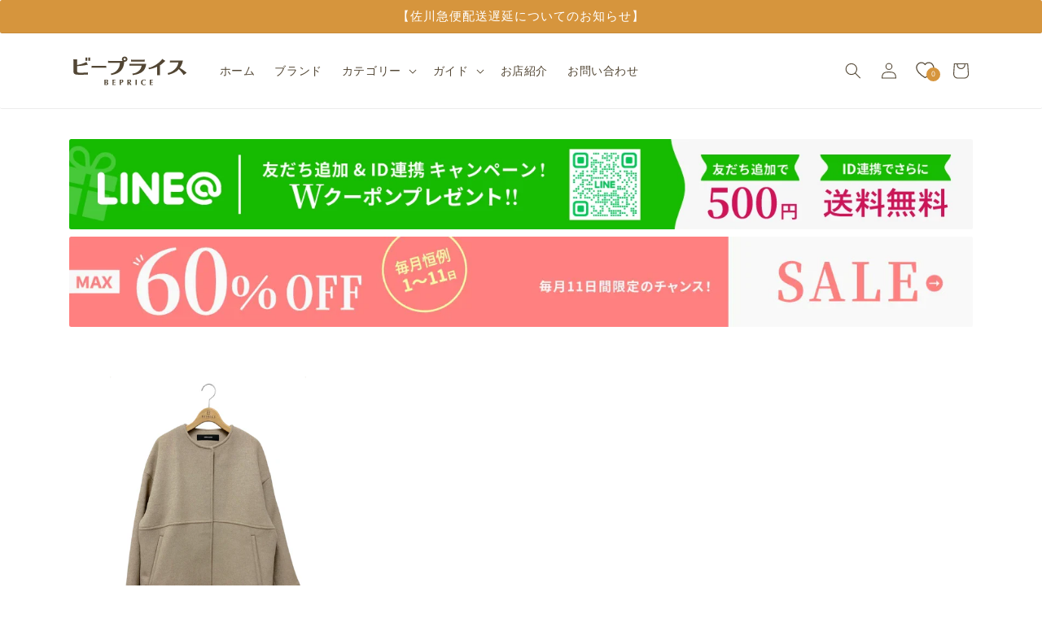

--- FILE ---
content_type: text/html; charset=utf-8
request_url: https://store.beprice.jp/collections/vendors?q=%E3%82%B8%E3%83%A3%E3%83%BC%E3%83%8A%E3%83%AB%E3%82%B9%E3%82%BF%E3%83%B3%E3%83%80%E3%83%BC%E3%83%89
body_size: 53883
content:
<!doctype html>
<html class="no-js" lang="ja">
  <head>
    <!-- Google Tag Manager -->
    <script>(function(w,d,s,l,i){w[l]=w[l]||[];w[l].push({'gtm.start':
    new Date().getTime(),event:'gtm.js'});var f=d.getElementsByTagName(s)[0],
    j=d.createElement(s),dl=l!='dataLayer'?'&l='+l:'';j.async=true;j.src=
    'https://www.googletagmanager.com/gtm.js?id='+i+dl;f.parentNode.insertBefore(j,f);
    })(window,document,'script','dataLayer','GTM-NTR9SDL');</script>
    <!-- End Google Tag Manager -->
    
    <meta charset="utf-8">
    <meta http-equiv="X-UA-Compatible" content="IE=edge">
    <meta name="viewport" content="width=device-width,initial-scale=1">
    <meta name="theme-color" content="">
    <meta name="google-site-verification" content="RPoMbhgLskRdtAJUW2a_qd-czoORxZMrgdFM9mmANzU" />
    <link rel="canonical" href="https://store.beprice.jp/collections/vendors?q=%e3%82%b8%e3%83%a3%e3%83%bc%e3%83%8a%e3%83%ab%e3%82%b9%e3%82%bf%e3%83%b3%e3%83%80%e3%83%bc%e3%83%89">
    <link rel="preconnect" href="https://cdn.shopify.com" crossorigin><link rel="icon" type="image/png" href="//store.beprice.jp/cdn/shop/files/favicon_f99dc5b9-2075-47a3-b194-47e65945d32b.png?crop=center&height=32&v=1707178305&width=32"><link rel="preconnect" href="https://fonts.shopifycdn.com" crossorigin><title>
      ジャーナルスタンダード
 &ndash; ビープライス</title>

    

    

<meta property="og:site_name" content="ビープライス">
<meta property="og:url" content="https://store.beprice.jp/collections/vendors?q=%e3%82%b8%e3%83%a3%e3%83%bc%e3%83%8a%e3%83%ab%e3%82%b9%e3%82%bf%e3%83%b3%e3%83%80%e3%83%bc%e3%83%89">
<meta property="og:title" content="ジャーナルスタンダード">
<meta property="og:type" content="website">
<meta property="og:description" content="中古ブランド品・ブランド古着・洋服の通販。全て鑑定済み。返品保証付で安心・安全にお買い物。国内外の有名ブランドを厳選取り扱い。毎日20時から新着販売中!

"><meta property="og:image" content="http://store.beprice.jp/cdn/shop/files/main.jpg?v=1741829919">
  <meta property="og:image:secure_url" content="https://store.beprice.jp/cdn/shop/files/main.jpg?v=1741829919">
  <meta property="og:image:width" content="1200">
  <meta property="og:image:height" content="628"><meta name="twitter:site" content="@i/web/status/1639065743206539266"><meta name="twitter:card" content="summary_large_image">
<meta name="twitter:title" content="ジャーナルスタンダード">
<meta name="twitter:description" content="中古ブランド品・ブランド古着・洋服の通販。全て鑑定済み。返品保証付で安心・安全にお買い物。国内外の有名ブランドを厳選取り扱い。毎日20時から新着販売中!

">


    <script src="//store.beprice.jp/cdn/shop/t/20/assets/constants.js?v=95358004781563950421721350353" defer="defer"></script>
    <script src="//store.beprice.jp/cdn/shop/t/20/assets/pubsub.js?v=2921868252632587581721350354" defer="defer"></script>
    <script src="//store.beprice.jp/cdn/shop/t/20/assets/global.js?v=127210358271191040921721350354" defer="defer"></script>
    <script>window.performance && window.performance.mark && window.performance.mark('shopify.content_for_header.start');</script><meta name="google-site-verification" content="kbYQyE4w3yomWeMcT8p7Mu1nswlIYIZPw7DBXUVDoUc">
<meta name="facebook-domain-verification" content="1m4p37rpt211ohbqxkrpl5k5pwoxpb">
<meta id="shopify-digital-wallet" name="shopify-digital-wallet" content="/80117956885/digital_wallets/dialog">
<meta name="shopify-checkout-api-token" content="dec27f3ea3db85a3021702f272e1fb6b">
<script async="async" src="/checkouts/internal/preloads.js?locale=ja-JP"></script>
<link rel="preconnect" href="https://shop.app" crossorigin="anonymous">
<script async="async" src="https://shop.app/checkouts/internal/preloads.js?locale=ja-JP&shop_id=80117956885" crossorigin="anonymous"></script>
<script id="apple-pay-shop-capabilities" type="application/json">{"shopId":80117956885,"countryCode":"JP","currencyCode":"JPY","merchantCapabilities":["supports3DS"],"merchantId":"gid:\/\/shopify\/Shop\/80117956885","merchantName":"ビープライス","requiredBillingContactFields":["postalAddress","email","phone"],"requiredShippingContactFields":["postalAddress","email","phone"],"shippingType":"shipping","supportedNetworks":["visa","masterCard","amex","jcb","discover"],"total":{"type":"pending","label":"ビープライス","amount":"1.00"},"shopifyPaymentsEnabled":true,"supportsSubscriptions":true}</script>
<script id="shopify-features" type="application/json">{"accessToken":"dec27f3ea3db85a3021702f272e1fb6b","betas":["rich-media-storefront-analytics"],"domain":"store.beprice.jp","predictiveSearch":false,"shopId":80117956885,"locale":"ja"}</script>
<script>var Shopify = Shopify || {};
Shopify.shop = "74079f-2.myshopify.com";
Shopify.locale = "ja";
Shopify.currency = {"active":"JPY","rate":"1.0"};
Shopify.country = "JP";
Shopify.theme = {"name":"theme-export-store-beprice-jp-dawn-production","id":164342923541,"schema_name":"Dawn","schema_version":"9.0.0","theme_store_id":null,"role":"main"};
Shopify.theme.handle = "null";
Shopify.theme.style = {"id":null,"handle":null};
Shopify.cdnHost = "store.beprice.jp/cdn";
Shopify.routes = Shopify.routes || {};
Shopify.routes.root = "/";</script>
<script type="module">!function(o){(o.Shopify=o.Shopify||{}).modules=!0}(window);</script>
<script>!function(o){function n(){var o=[];function n(){o.push(Array.prototype.slice.apply(arguments))}return n.q=o,n}var t=o.Shopify=o.Shopify||{};t.loadFeatures=n(),t.autoloadFeatures=n()}(window);</script>
<script>
  window.ShopifyPay = window.ShopifyPay || {};
  window.ShopifyPay.apiHost = "shop.app\/pay";
  window.ShopifyPay.redirectState = null;
</script>
<script id="shop-js-analytics" type="application/json">{"pageType":"collection"}</script>
<script defer="defer" async type="module" src="//store.beprice.jp/cdn/shopifycloud/shop-js/modules/v2/client.init-shop-cart-sync_CSE-8ASR.ja.esm.js"></script>
<script defer="defer" async type="module" src="//store.beprice.jp/cdn/shopifycloud/shop-js/modules/v2/chunk.common_DDD8GOhs.esm.js"></script>
<script defer="defer" async type="module" src="//store.beprice.jp/cdn/shopifycloud/shop-js/modules/v2/chunk.modal_B6JNj9sU.esm.js"></script>
<script type="module">
  await import("//store.beprice.jp/cdn/shopifycloud/shop-js/modules/v2/client.init-shop-cart-sync_CSE-8ASR.ja.esm.js");
await import("//store.beprice.jp/cdn/shopifycloud/shop-js/modules/v2/chunk.common_DDD8GOhs.esm.js");
await import("//store.beprice.jp/cdn/shopifycloud/shop-js/modules/v2/chunk.modal_B6JNj9sU.esm.js");

  window.Shopify.SignInWithShop?.initShopCartSync?.({"fedCMEnabled":true,"windoidEnabled":true});

</script>
<script>
  window.Shopify = window.Shopify || {};
  if (!window.Shopify.featureAssets) window.Shopify.featureAssets = {};
  window.Shopify.featureAssets['shop-js'] = {"shop-cart-sync":["modules/v2/client.shop-cart-sync_BCoLmxl3.ja.esm.js","modules/v2/chunk.common_DDD8GOhs.esm.js","modules/v2/chunk.modal_B6JNj9sU.esm.js"],"init-fed-cm":["modules/v2/client.init-fed-cm_BUzkuSqB.ja.esm.js","modules/v2/chunk.common_DDD8GOhs.esm.js","modules/v2/chunk.modal_B6JNj9sU.esm.js"],"init-shop-email-lookup-coordinator":["modules/v2/client.init-shop-email-lookup-coordinator_BW32axq4.ja.esm.js","modules/v2/chunk.common_DDD8GOhs.esm.js","modules/v2/chunk.modal_B6JNj9sU.esm.js"],"init-windoid":["modules/v2/client.init-windoid_BvNGLRkF.ja.esm.js","modules/v2/chunk.common_DDD8GOhs.esm.js","modules/v2/chunk.modal_B6JNj9sU.esm.js"],"shop-button":["modules/v2/client.shop-button_CH0XKSrs.ja.esm.js","modules/v2/chunk.common_DDD8GOhs.esm.js","modules/v2/chunk.modal_B6JNj9sU.esm.js"],"shop-cash-offers":["modules/v2/client.shop-cash-offers_DjoQtMHe.ja.esm.js","modules/v2/chunk.common_DDD8GOhs.esm.js","modules/v2/chunk.modal_B6JNj9sU.esm.js"],"shop-toast-manager":["modules/v2/client.shop-toast-manager_B8NLGr5M.ja.esm.js","modules/v2/chunk.common_DDD8GOhs.esm.js","modules/v2/chunk.modal_B6JNj9sU.esm.js"],"init-shop-cart-sync":["modules/v2/client.init-shop-cart-sync_CSE-8ASR.ja.esm.js","modules/v2/chunk.common_DDD8GOhs.esm.js","modules/v2/chunk.modal_B6JNj9sU.esm.js"],"init-customer-accounts-sign-up":["modules/v2/client.init-customer-accounts-sign-up_C-LwrDE-.ja.esm.js","modules/v2/client.shop-login-button_D0X6bVTm.ja.esm.js","modules/v2/chunk.common_DDD8GOhs.esm.js","modules/v2/chunk.modal_B6JNj9sU.esm.js"],"pay-button":["modules/v2/client.pay-button_imCDqct4.ja.esm.js","modules/v2/chunk.common_DDD8GOhs.esm.js","modules/v2/chunk.modal_B6JNj9sU.esm.js"],"init-customer-accounts":["modules/v2/client.init-customer-accounts_CxIJyI-K.ja.esm.js","modules/v2/client.shop-login-button_D0X6bVTm.ja.esm.js","modules/v2/chunk.common_DDD8GOhs.esm.js","modules/v2/chunk.modal_B6JNj9sU.esm.js"],"avatar":["modules/v2/client.avatar_BTnouDA3.ja.esm.js"],"init-shop-for-new-customer-accounts":["modules/v2/client.init-shop-for-new-customer-accounts_DRBL7B82.ja.esm.js","modules/v2/client.shop-login-button_D0X6bVTm.ja.esm.js","modules/v2/chunk.common_DDD8GOhs.esm.js","modules/v2/chunk.modal_B6JNj9sU.esm.js"],"shop-follow-button":["modules/v2/client.shop-follow-button_D610YzXR.ja.esm.js","modules/v2/chunk.common_DDD8GOhs.esm.js","modules/v2/chunk.modal_B6JNj9sU.esm.js"],"checkout-modal":["modules/v2/client.checkout-modal_NhzDspE5.ja.esm.js","modules/v2/chunk.common_DDD8GOhs.esm.js","modules/v2/chunk.modal_B6JNj9sU.esm.js"],"shop-login-button":["modules/v2/client.shop-login-button_D0X6bVTm.ja.esm.js","modules/v2/chunk.common_DDD8GOhs.esm.js","modules/v2/chunk.modal_B6JNj9sU.esm.js"],"lead-capture":["modules/v2/client.lead-capture_pLpCOlEn.ja.esm.js","modules/v2/chunk.common_DDD8GOhs.esm.js","modules/v2/chunk.modal_B6JNj9sU.esm.js"],"shop-login":["modules/v2/client.shop-login_DiHM-Diw.ja.esm.js","modules/v2/chunk.common_DDD8GOhs.esm.js","modules/v2/chunk.modal_B6JNj9sU.esm.js"],"payment-terms":["modules/v2/client.payment-terms_BdLTgEH_.ja.esm.js","modules/v2/chunk.common_DDD8GOhs.esm.js","modules/v2/chunk.modal_B6JNj9sU.esm.js"]};
</script>
<script>(function() {
  var isLoaded = false;
  function asyncLoad() {
    if (isLoaded) return;
    isLoaded = true;
    var urls = ["https:\/\/cdn.autoketing.org\/sdk-cdn\/recommended\/dist\/top-pin-embed.js?t=1694435395556484320\u0026shop=74079f-2.myshopify.com","https:\/\/cdn.autoketing.org\/sdk-cdn\/recommended\/dist\/top-pin-embed.js?t=1694435395697962599\u0026shop=74079f-2.myshopify.com","https:\/\/cdn.autoketing.org\/sdk-cdn\/recommended\/dist\/top-pin-embed.js?t=1694435395869805500\u0026shop=74079f-2.myshopify.com"];
    for (var i = 0; i < urls.length; i++) {
      var s = document.createElement('script');
      s.type = 'text/javascript';
      s.async = true;
      s.src = urls[i];
      var x = document.getElementsByTagName('script')[0];
      x.parentNode.insertBefore(s, x);
    }
  };
  if(window.attachEvent) {
    window.attachEvent('onload', asyncLoad);
  } else {
    window.addEventListener('load', asyncLoad, false);
  }
})();</script>
<script id="__st">var __st={"a":80117956885,"offset":32400,"reqid":"268dfbde-65ae-4693-9d3b-b3e7a5953385-1770014120","pageurl":"store.beprice.jp\/collections\/vendors?q=%E3%82%B8%E3%83%A3%E3%83%BC%E3%83%8A%E3%83%AB%E3%82%B9%E3%82%BF%E3%83%B3%E3%83%80%E3%83%BC%E3%83%89","u":"459a0b20e7f1","p":"vendors"};</script>
<script>window.ShopifyPaypalV4VisibilityTracking = true;</script>
<script id="captcha-bootstrap">!function(){'use strict';const t='contact',e='account',n='new_comment',o=[[t,t],['blogs',n],['comments',n],[t,'customer']],c=[[e,'customer_login'],[e,'guest_login'],[e,'recover_customer_password'],[e,'create_customer']],r=t=>t.map((([t,e])=>`form[action*='/${t}']:not([data-nocaptcha='true']) input[name='form_type'][value='${e}']`)).join(','),a=t=>()=>t?[...document.querySelectorAll(t)].map((t=>t.form)):[];function s(){const t=[...o],e=r(t);return a(e)}const i='password',u='form_key',d=['recaptcha-v3-token','g-recaptcha-response','h-captcha-response',i],f=()=>{try{return window.sessionStorage}catch{return}},m='__shopify_v',_=t=>t.elements[u];function p(t,e,n=!1){try{const o=window.sessionStorage,c=JSON.parse(o.getItem(e)),{data:r}=function(t){const{data:e,action:n}=t;return t[m]||n?{data:e,action:n}:{data:t,action:n}}(c);for(const[e,n]of Object.entries(r))t.elements[e]&&(t.elements[e].value=n);n&&o.removeItem(e)}catch(o){console.error('form repopulation failed',{error:o})}}const l='form_type',E='cptcha';function T(t){t.dataset[E]=!0}const w=window,h=w.document,L='Shopify',v='ce_forms',y='captcha';let A=!1;((t,e)=>{const n=(g='f06e6c50-85a8-45c8-87d0-21a2b65856fe',I='https://cdn.shopify.com/shopifycloud/storefront-forms-hcaptcha/ce_storefront_forms_captcha_hcaptcha.v1.5.2.iife.js',D={infoText:'hCaptchaによる保護',privacyText:'プライバシー',termsText:'利用規約'},(t,e,n)=>{const o=w[L][v],c=o.bindForm;if(c)return c(t,g,e,D).then(n);var r;o.q.push([[t,g,e,D],n]),r=I,A||(h.body.append(Object.assign(h.createElement('script'),{id:'captcha-provider',async:!0,src:r})),A=!0)});var g,I,D;w[L]=w[L]||{},w[L][v]=w[L][v]||{},w[L][v].q=[],w[L][y]=w[L][y]||{},w[L][y].protect=function(t,e){n(t,void 0,e),T(t)},Object.freeze(w[L][y]),function(t,e,n,w,h,L){const[v,y,A,g]=function(t,e,n){const i=e?o:[],u=t?c:[],d=[...i,...u],f=r(d),m=r(i),_=r(d.filter((([t,e])=>n.includes(e))));return[a(f),a(m),a(_),s()]}(w,h,L),I=t=>{const e=t.target;return e instanceof HTMLFormElement?e:e&&e.form},D=t=>v().includes(t);t.addEventListener('submit',(t=>{const e=I(t);if(!e)return;const n=D(e)&&!e.dataset.hcaptchaBound&&!e.dataset.recaptchaBound,o=_(e),c=g().includes(e)&&(!o||!o.value);(n||c)&&t.preventDefault(),c&&!n&&(function(t){try{if(!f())return;!function(t){const e=f();if(!e)return;const n=_(t);if(!n)return;const o=n.value;o&&e.removeItem(o)}(t);const e=Array.from(Array(32),(()=>Math.random().toString(36)[2])).join('');!function(t,e){_(t)||t.append(Object.assign(document.createElement('input'),{type:'hidden',name:u})),t.elements[u].value=e}(t,e),function(t,e){const n=f();if(!n)return;const o=[...t.querySelectorAll(`input[type='${i}']`)].map((({name:t})=>t)),c=[...d,...o],r={};for(const[a,s]of new FormData(t).entries())c.includes(a)||(r[a]=s);n.setItem(e,JSON.stringify({[m]:1,action:t.action,data:r}))}(t,e)}catch(e){console.error('failed to persist form',e)}}(e),e.submit())}));const S=(t,e)=>{t&&!t.dataset[E]&&(n(t,e.some((e=>e===t))),T(t))};for(const o of['focusin','change'])t.addEventListener(o,(t=>{const e=I(t);D(e)&&S(e,y())}));const B=e.get('form_key'),M=e.get(l),P=B&&M;t.addEventListener('DOMContentLoaded',(()=>{const t=y();if(P)for(const e of t)e.elements[l].value===M&&p(e,B);[...new Set([...A(),...v().filter((t=>'true'===t.dataset.shopifyCaptcha))])].forEach((e=>S(e,t)))}))}(h,new URLSearchParams(w.location.search),n,t,e,['guest_login'])})(!0,!0)}();</script>
<script integrity="sha256-4kQ18oKyAcykRKYeNunJcIwy7WH5gtpwJnB7kiuLZ1E=" data-source-attribution="shopify.loadfeatures" defer="defer" src="//store.beprice.jp/cdn/shopifycloud/storefront/assets/storefront/load_feature-a0a9edcb.js" crossorigin="anonymous"></script>
<script crossorigin="anonymous" defer="defer" src="//store.beprice.jp/cdn/shopifycloud/storefront/assets/shopify_pay/storefront-65b4c6d7.js?v=20250812"></script>
<script data-source-attribution="shopify.dynamic_checkout.dynamic.init">var Shopify=Shopify||{};Shopify.PaymentButton=Shopify.PaymentButton||{isStorefrontPortableWallets:!0,init:function(){window.Shopify.PaymentButton.init=function(){};var t=document.createElement("script");t.src="https://store.beprice.jp/cdn/shopifycloud/portable-wallets/latest/portable-wallets.ja.js",t.type="module",document.head.appendChild(t)}};
</script>
<script data-source-attribution="shopify.dynamic_checkout.buyer_consent">
  function portableWalletsHideBuyerConsent(e){var t=document.getElementById("shopify-buyer-consent"),n=document.getElementById("shopify-subscription-policy-button");t&&n&&(t.classList.add("hidden"),t.setAttribute("aria-hidden","true"),n.removeEventListener("click",e))}function portableWalletsShowBuyerConsent(e){var t=document.getElementById("shopify-buyer-consent"),n=document.getElementById("shopify-subscription-policy-button");t&&n&&(t.classList.remove("hidden"),t.removeAttribute("aria-hidden"),n.addEventListener("click",e))}window.Shopify?.PaymentButton&&(window.Shopify.PaymentButton.hideBuyerConsent=portableWalletsHideBuyerConsent,window.Shopify.PaymentButton.showBuyerConsent=portableWalletsShowBuyerConsent);
</script>
<script data-source-attribution="shopify.dynamic_checkout.cart.bootstrap">document.addEventListener("DOMContentLoaded",(function(){function t(){return document.querySelector("shopify-accelerated-checkout-cart, shopify-accelerated-checkout")}if(t())Shopify.PaymentButton.init();else{new MutationObserver((function(e,n){t()&&(Shopify.PaymentButton.init(),n.disconnect())})).observe(document.body,{childList:!0,subtree:!0})}}));
</script>
<link id="shopify-accelerated-checkout-styles" rel="stylesheet" media="screen" href="https://store.beprice.jp/cdn/shopifycloud/portable-wallets/latest/accelerated-checkout-backwards-compat.css" crossorigin="anonymous">
<style id="shopify-accelerated-checkout-cart">
        #shopify-buyer-consent {
  margin-top: 1em;
  display: inline-block;
  width: 100%;
}

#shopify-buyer-consent.hidden {
  display: none;
}

#shopify-subscription-policy-button {
  background: none;
  border: none;
  padding: 0;
  text-decoration: underline;
  font-size: inherit;
  cursor: pointer;
}

#shopify-subscription-policy-button::before {
  box-shadow: none;
}

      </style>
<script id="sections-script" data-sections="header" defer="defer" src="//store.beprice.jp/cdn/shop/t/20/compiled_assets/scripts.js?v=9211"></script>
<script>window.performance && window.performance.mark && window.performance.mark('shopify.content_for_header.end');</script>


    <style data-shopify>
      @font-face {
  font-family: Assistant;
  font-weight: 400;
  font-style: normal;
  font-display: swap;
  src: url("//store.beprice.jp/cdn/fonts/assistant/assistant_n4.9120912a469cad1cc292572851508ca49d12e768.woff2") format("woff2"),
       url("//store.beprice.jp/cdn/fonts/assistant/assistant_n4.6e9875ce64e0fefcd3f4446b7ec9036b3ddd2985.woff") format("woff");
}

      @font-face {
  font-family: Assistant;
  font-weight: 700;
  font-style: normal;
  font-display: swap;
  src: url("//store.beprice.jp/cdn/fonts/assistant/assistant_n7.bf44452348ec8b8efa3aa3068825305886b1c83c.woff2") format("woff2"),
       url("//store.beprice.jp/cdn/fonts/assistant/assistant_n7.0c887fee83f6b3bda822f1150b912c72da0f7b64.woff") format("woff");
}

      
      
      @font-face {
  font-family: Assistant;
  font-weight: 400;
  font-style: normal;
  font-display: swap;
  src: url("//store.beprice.jp/cdn/fonts/assistant/assistant_n4.9120912a469cad1cc292572851508ca49d12e768.woff2") format("woff2"),
       url("//store.beprice.jp/cdn/fonts/assistant/assistant_n4.6e9875ce64e0fefcd3f4446b7ec9036b3ddd2985.woff") format("woff");
}


      :root {
        --font-body-family: Assistant, sans-serif;
        --font-body-style: normal;
        --font-body-weight: 400;
        --font-body-weight-bold: 700;

        --font-heading-family: Assistant, sans-serif;
        --font-heading-style: normal;
        --font-heading-weight: 400;

        --font-body-scale: 1.0;
        --font-heading-scale: 1.0;

        --color-base-text: 18, 18, 18;
        --color-shadow: 18, 18, 18;
        --color-base-background-1: 255, 255, 255;
        --color-base-background-2: 244, 243, 239;
        --color-base-solid-button-labels: 255, 255, 255;
        --color-base-outline-button-labels: 18, 18, 18;
        --color-base-accent-1: 18, 18, 18;
        --color-base-accent-2: 221, 29, 29;
        --payment-terms-background-color: #fff;

        --gradient-base-background-1: #fff;
        --gradient-base-background-2: #f4f3ef;
        --gradient-base-accent-1: #121212;
        --gradient-base-accent-2: #dd1d1d;

        --media-padding: px;
        --media-border-opacity: 0.05;
        --media-border-width: 0px;
        --media-radius: 0px;
        --media-shadow-opacity: 0.0;
        --media-shadow-horizontal-offset: 0px;
        --media-shadow-vertical-offset: 4px;
        --media-shadow-blur-radius: 5px;
        --media-shadow-visible: 0;

        --page-width: 120rem;
        --page-width-margin: 0rem;

        --product-card-image-padding: 0.0rem;
        --product-card-corner-radius: 0.0rem;
        --product-card-text-alignment: left;
        --product-card-border-width: 0.0rem;
        --product-card-border-opacity: 0.1;
        --product-card-shadow-opacity: 0.0;
        --product-card-shadow-visible: 0;
        --product-card-shadow-horizontal-offset: 0.0rem;
        --product-card-shadow-vertical-offset: 0.4rem;
        --product-card-shadow-blur-radius: 0.5rem;

        --collection-card-image-padding: 0.0rem;
        --collection-card-corner-radius: 0.0rem;
        --collection-card-text-alignment: left;
        --collection-card-border-width: 0.0rem;
        --collection-card-border-opacity: 0.1;
        --collection-card-shadow-opacity: 0.0;
        --collection-card-shadow-visible: 0;
        --collection-card-shadow-horizontal-offset: 0.0rem;
        --collection-card-shadow-vertical-offset: 0.4rem;
        --collection-card-shadow-blur-radius: 0.5rem;

        --blog-card-image-padding: 0.0rem;
        --blog-card-corner-radius: 0.0rem;
        --blog-card-text-alignment: left;
        --blog-card-border-width: 0.0rem;
        --blog-card-border-opacity: 0.1;
        --blog-card-shadow-opacity: 0.0;
        --blog-card-shadow-visible: 0;
        --blog-card-shadow-horizontal-offset: 0.0rem;
        --blog-card-shadow-vertical-offset: 0.4rem;
        --blog-card-shadow-blur-radius: 0.5rem;

        --badge-corner-radius: 4.0rem;

        --popup-border-width: 1px;
        --popup-border-opacity: 0.1;
        --popup-corner-radius: 0px;
        --popup-shadow-opacity: 0.0;
        --popup-shadow-horizontal-offset: 0px;
        --popup-shadow-vertical-offset: 4px;
        --popup-shadow-blur-radius: 5px;

        --drawer-border-width: 1px;
        --drawer-border-opacity: 0.1;
        --drawer-shadow-opacity: 0.0;
        --drawer-shadow-horizontal-offset: 0px;
        --drawer-shadow-vertical-offset: 4px;
        --drawer-shadow-blur-radius: 5px;

        --spacing-sections-desktop: 0px;
        --spacing-sections-mobile: 0px;

        --grid-desktop-vertical-spacing: 8px;
        --grid-desktop-horizontal-spacing: 8px;
        --grid-mobile-vertical-spacing: 4px;
        --grid-mobile-horizontal-spacing: 4px;

        --text-boxes-border-opacity: 0.1;
        --text-boxes-border-width: 0px;
        --text-boxes-radius: 0px;
        --text-boxes-shadow-opacity: 0.0;
        --text-boxes-shadow-visible: 0;
        --text-boxes-shadow-horizontal-offset: 0px;
        --text-boxes-shadow-vertical-offset: 4px;
        --text-boxes-shadow-blur-radius: 5px;

        --buttons-radius: 0px;
        --buttons-radius-outset: 0px;
        --buttons-border-width: 1px;
        --buttons-border-opacity: 1.0;
        --buttons-shadow-opacity: 0.0;
        --buttons-shadow-visible: 0;
        --buttons-shadow-horizontal-offset: 0px;
        --buttons-shadow-vertical-offset: 4px;
        --buttons-shadow-blur-radius: 5px;
        --buttons-border-offset: 0px;

        --inputs-radius: 0px;
        --inputs-border-width: 1px;
        --inputs-border-opacity: 0.55;
        --inputs-shadow-opacity: 0.0;
        --inputs-shadow-horizontal-offset: 0px;
        --inputs-margin-offset: 0px;
        --inputs-shadow-vertical-offset: 4px;
        --inputs-shadow-blur-radius: 5px;
        --inputs-radius-outset: 0px;

        --variant-pills-radius: 40px;
        --variant-pills-border-width: 1px;
        --variant-pills-border-opacity: 0.55;
        --variant-pills-shadow-opacity: 0.0;
        --variant-pills-shadow-horizontal-offset: 0px;
        --variant-pills-shadow-vertical-offset: 4px;
        --variant-pills-shadow-blur-radius: 5px;
      }

      *,
      *::before,
      *::after {
        box-sizing: inherit;
      }

      html {
        box-sizing: border-box;
        font-size: calc(var(--font-body-scale) * 62.5%);
        height: 100%;
      }

      
      body {
        display: grid;
        grid-template-rows: auto auto 1fr auto;
        grid-template-columns: 100%;
        min-height: 100%;
        margin: 0;
        font-size: 1.5rem;
        letter-spacing: 0.06rem;
        line-height: calc(1 + 0.8 / var(--font-body-scale));
        font-family: var(--font-body-family);
        font-style: var(--font-body-style);
        font-weight: var(--font-body-weight);
      }

      @media screen and (min-width: 750px) {
        body {
          font-size: 1.6rem;
        }
      }
    </style>

    <link href="//store.beprice.jp/cdn/shop/t/20/assets/base.css?v=46976355285523844841757555040" rel="stylesheet" type="text/css" media="all" />
<link rel="preload" as="font" href="//store.beprice.jp/cdn/fonts/assistant/assistant_n4.9120912a469cad1cc292572851508ca49d12e768.woff2" type="font/woff2" crossorigin><link rel="preload" as="font" href="//store.beprice.jp/cdn/fonts/assistant/assistant_n4.9120912a469cad1cc292572851508ca49d12e768.woff2" type="font/woff2" crossorigin><link rel="stylesheet" href="//store.beprice.jp/cdn/shop/t/20/assets/component-predictive-search.css?v=85913294783299393391721350353" media="print" onload="this.media='all'"><script>document.documentElement.className = document.documentElement.className.replace('no-js', 'js');
    if (Shopify.designMode) {
      document.documentElement.classList.add('shopify-design-mode');
    }
    </script>
    <link rel="preconnect" href="https://fonts.googleapis.com">
<link rel="preconnect" href="https://fonts.gstatic.com" crossorigin>
<link href="https://fonts.googleapis.com/css2?family=Vollkorn:ital@0;1&display=swap" rel="stylesheet">

    <script src="https://cdn.tailwindcss.com"></script>
<script>
  tailwind.config = {
    prefix: "tw-",
    corePlugins: {
      preflight: false
    },
    theme: {
      extend: {
        colors: {
          'dark-brown': '#524634',
          'primary': '#A09280',
          'base-buige': '#F4F3EF',
          'accent-orange': '#D6953D',
          'accent-blue': '#8FABBB',
          'buige-second': '#E4DDD4',
          'accent-red': '#B14B56',
          'gray': '#D9D7D8'
        },
        fontFamily: {
          'body': 'var(--font-body-family)', // 変数はshopifyで設定したものが適用される
          'heading': 'Vollkorn, serif',
        },
        backgroundImage: {
          'card':     'url("[data-uri]")',
          'delivery': 'url("[data-uri]")',
          'return':   'url("[data-uri]")',
          'apparel':  'url("[data-uri]")',
          'high-heels': 'url("[data-uri]")',
          'torso': 'url("[data-uri]")',
          'major': 'url("[data-uri]")',
        }
      }
    }
  };
</script>
<style type="text/tailwindcss">
@layer base {
  * {
      @apply tw-rounded;
      @apply tw-text-dark-brown;
    }
}

@layer utilities {
  .tw-bg-icon {
   @apply before:tw-content-[''] before:tw-bg-no-repeat before:tw-w-[1.55em] before:tw-aspect-square before:tw-bg-contain before:tw-bg-center before:tw-inline-block before:tw-align-middle before:tw-mr-1; 
  }
  .tw-dl-alpha {
    counter-reset: section;
  }
  .tw-dl-alpha dt {
    counter-increment: section;  /* カウンターをインクリメント */
    @apply before:tw-content-[counter(section,upper-alpha)] before:tw-bg-accent-orange before:tw-text-white before:tw-w-[1.5em] before:tw-h-[1.5em] before:tw-leading-[1.5em] before:tw-rounded-full before:tw-inline-block before:tw-text-center before:tw-mr-2 before:tw-font-normal;
    @apply tw-font-bold tw-mt-7 tw-text-[15px];
  }
  .tw-dl-alpha dt * {
    @apply tw-align-middle;
  }
  .tw-dl-alpha dd {
    @apply tw-mx-0 tw-my-1 tw-text-[13px] tw-leading-relaxed ;
  }
}

.gf-block-title h3,
.gf-block-title .h3,
.gf-form-input-inner label {
@apply !tw-font-normal;
}
#gf-grid, #gf-grid *, #gf-tree, #gf-tree *, #gfqv-modal * {
  @apply  tw-border-buige-second;
}

.AkTopPin__product-content__item-detail__price,
.AkTopPin__product-content__item-detail__title,
.AkTopPin__container__title-size {
    @apply !tw-text-dark-brown;
}
.shopify-cleanslate * {
  @apply tw-text-white;
}
*[data-testid='ShopifyPay-button'] {
  @apply before:!tw-shadow-none !tw-rounded-sm;
}
.cstm_accordion_icon {
  @apply !tw-hidden;
}
.cstm_accordion_link a {
  @apply tw-text-accent-orange;
}
div.product__description.rte.quick-add-hidden > div > div:nth-child(3) .cstm_accordion_ttlCover {
  @apply before:tw-content-[''] before:tw-bg-no-repeat before:tw-w-full before:tw-aspect-square before:tw-bg-contain before:tw-bg-center;
}
div.product__description.rte.quick-add-hidden > div > div:nth-child(3) div:nth-child(1) .cstm_accordion_ttlCover {
  @apply before:tw-bg-card;
}
div.product__description.rte.quick-add-hidden > div > div:nth-child(3) div:nth-child(2) .cstm_accordion_ttlCover {
  @apply before:tw-bg-delivery;
}
div.product__description.rte.quick-add-hidden > div > div:nth-child(3) div:nth-child(3) .cstm_accordion_ttlCover {
  @apply before:tw-bg-return;
}
.cstm-policy_table {
  @apply tw-border-primary tw-border tw-border-solid;
}
.shopify-policy__title h1 {
  @apply tw-font-bold;
}
.price_yen {
  @apply tw-font-normal;
}
#ak-wrap-top-pin-products {
  @apply tw-hidden;
}
#MainContent #ak-wrap-top-pin-products {
  @apply tw-block;
}

</style>


  <script type="text/javascript">
    (function(c,l,a,r,i,t,y){
        c[a]=c[a]||function(){(c[a].q=c[a].q||[]).push(arguments)};
        t=l.createElement(r);t.async=1;t.src="https://www.clarity.ms/tag/"+i;
        y=l.getElementsByTagName(r)[0];y.parentNode.insertBefore(t,y);
    })(window, document, "clarity", "script", "jr9eje56cc");
</script>


    
  

<!-- BEGIN app block: shopify://apps/pagefly-page-builder/blocks/app-embed/83e179f7-59a0-4589-8c66-c0dddf959200 -->

<!-- BEGIN app snippet: pagefly-cro-ab-testing-main -->







<script>
  ;(function () {
    const url = new URL(window.location)
    const viewParam = url.searchParams.get('view')
    if (viewParam && viewParam.includes('variant-pf-')) {
      url.searchParams.set('pf_v', viewParam)
      url.searchParams.delete('view')
      window.history.replaceState({}, '', url)
    }
  })()
</script>



<script type='module'>
  
  window.PAGEFLY_CRO = window.PAGEFLY_CRO || {}

  window.PAGEFLY_CRO['data_debug'] = {
    original_template_suffix: "all_collections",
    allow_ab_test: false,
    ab_test_start_time: 0,
    ab_test_end_time: 0,
    today_date_time: 1770014120000,
  }
  window.PAGEFLY_CRO['GA4'] = { enabled: false}
</script>

<!-- END app snippet -->








  <script src='https://cdn.shopify.com/extensions/019c1c9b-69a5-75c7-99f1-f2ea136270a3/pagefly-page-builder-218/assets/pagefly-helper.js' defer='defer'></script>

  <script src='https://cdn.shopify.com/extensions/019c1c9b-69a5-75c7-99f1-f2ea136270a3/pagefly-page-builder-218/assets/pagefly-general-helper.js' defer='defer'></script>

  <script src='https://cdn.shopify.com/extensions/019c1c9b-69a5-75c7-99f1-f2ea136270a3/pagefly-page-builder-218/assets/pagefly-snap-slider.js' defer='defer'></script>

  <script src='https://cdn.shopify.com/extensions/019c1c9b-69a5-75c7-99f1-f2ea136270a3/pagefly-page-builder-218/assets/pagefly-slideshow-v3.js' defer='defer'></script>

  <script src='https://cdn.shopify.com/extensions/019c1c9b-69a5-75c7-99f1-f2ea136270a3/pagefly-page-builder-218/assets/pagefly-slideshow-v4.js' defer='defer'></script>

  <script src='https://cdn.shopify.com/extensions/019c1c9b-69a5-75c7-99f1-f2ea136270a3/pagefly-page-builder-218/assets/pagefly-glider.js' defer='defer'></script>

  <script src='https://cdn.shopify.com/extensions/019c1c9b-69a5-75c7-99f1-f2ea136270a3/pagefly-page-builder-218/assets/pagefly-slideshow-v1-v2.js' defer='defer'></script>

  <script src='https://cdn.shopify.com/extensions/019c1c9b-69a5-75c7-99f1-f2ea136270a3/pagefly-page-builder-218/assets/pagefly-product-media.js' defer='defer'></script>

  <script src='https://cdn.shopify.com/extensions/019c1c9b-69a5-75c7-99f1-f2ea136270a3/pagefly-page-builder-218/assets/pagefly-product.js' defer='defer'></script>


<script id='pagefly-helper-data' type='application/json'>
  {
    "page_optimization": {
      "assets_prefetching": false
    },
    "elements_asset_mapper": {
      "Accordion": "https://cdn.shopify.com/extensions/019c1c9b-69a5-75c7-99f1-f2ea136270a3/pagefly-page-builder-218/assets/pagefly-accordion.js",
      "Accordion3": "https://cdn.shopify.com/extensions/019c1c9b-69a5-75c7-99f1-f2ea136270a3/pagefly-page-builder-218/assets/pagefly-accordion3.js",
      "CountDown": "https://cdn.shopify.com/extensions/019c1c9b-69a5-75c7-99f1-f2ea136270a3/pagefly-page-builder-218/assets/pagefly-countdown.js",
      "GMap1": "https://cdn.shopify.com/extensions/019c1c9b-69a5-75c7-99f1-f2ea136270a3/pagefly-page-builder-218/assets/pagefly-gmap.js",
      "GMap2": "https://cdn.shopify.com/extensions/019c1c9b-69a5-75c7-99f1-f2ea136270a3/pagefly-page-builder-218/assets/pagefly-gmap.js",
      "GMapBasicV2": "https://cdn.shopify.com/extensions/019c1c9b-69a5-75c7-99f1-f2ea136270a3/pagefly-page-builder-218/assets/pagefly-gmap.js",
      "GMapAdvancedV2": "https://cdn.shopify.com/extensions/019c1c9b-69a5-75c7-99f1-f2ea136270a3/pagefly-page-builder-218/assets/pagefly-gmap.js",
      "HTML.Video": "https://cdn.shopify.com/extensions/019c1c9b-69a5-75c7-99f1-f2ea136270a3/pagefly-page-builder-218/assets/pagefly-htmlvideo.js",
      "HTML.Video2": "https://cdn.shopify.com/extensions/019c1c9b-69a5-75c7-99f1-f2ea136270a3/pagefly-page-builder-218/assets/pagefly-htmlvideo2.js",
      "HTML.Video3": "https://cdn.shopify.com/extensions/019c1c9b-69a5-75c7-99f1-f2ea136270a3/pagefly-page-builder-218/assets/pagefly-htmlvideo2.js",
      "BackgroundVideo": "https://cdn.shopify.com/extensions/019c1c9b-69a5-75c7-99f1-f2ea136270a3/pagefly-page-builder-218/assets/pagefly-htmlvideo2.js",
      "Instagram": "https://cdn.shopify.com/extensions/019c1c9b-69a5-75c7-99f1-f2ea136270a3/pagefly-page-builder-218/assets/pagefly-instagram.js",
      "Instagram2": "https://cdn.shopify.com/extensions/019c1c9b-69a5-75c7-99f1-f2ea136270a3/pagefly-page-builder-218/assets/pagefly-instagram.js",
      "Insta3": "https://cdn.shopify.com/extensions/019c1c9b-69a5-75c7-99f1-f2ea136270a3/pagefly-page-builder-218/assets/pagefly-instagram3.js",
      "Tabs": "https://cdn.shopify.com/extensions/019c1c9b-69a5-75c7-99f1-f2ea136270a3/pagefly-page-builder-218/assets/pagefly-tab.js",
      "Tabs3": "https://cdn.shopify.com/extensions/019c1c9b-69a5-75c7-99f1-f2ea136270a3/pagefly-page-builder-218/assets/pagefly-tab3.js",
      "ProductBox": "https://cdn.shopify.com/extensions/019c1c9b-69a5-75c7-99f1-f2ea136270a3/pagefly-page-builder-218/assets/pagefly-cart.js",
      "FBPageBox2": "https://cdn.shopify.com/extensions/019c1c9b-69a5-75c7-99f1-f2ea136270a3/pagefly-page-builder-218/assets/pagefly-facebook.js",
      "FBLikeButton2": "https://cdn.shopify.com/extensions/019c1c9b-69a5-75c7-99f1-f2ea136270a3/pagefly-page-builder-218/assets/pagefly-facebook.js",
      "TwitterFeed2": "https://cdn.shopify.com/extensions/019c1c9b-69a5-75c7-99f1-f2ea136270a3/pagefly-page-builder-218/assets/pagefly-twitter.js",
      "Paragraph4": "https://cdn.shopify.com/extensions/019c1c9b-69a5-75c7-99f1-f2ea136270a3/pagefly-page-builder-218/assets/pagefly-paragraph4.js",

      "AliReviews": "https://cdn.shopify.com/extensions/019c1c9b-69a5-75c7-99f1-f2ea136270a3/pagefly-page-builder-218/assets/pagefly-3rd-elements.js",
      "BackInStock": "https://cdn.shopify.com/extensions/019c1c9b-69a5-75c7-99f1-f2ea136270a3/pagefly-page-builder-218/assets/pagefly-3rd-elements.js",
      "GloboBackInStock": "https://cdn.shopify.com/extensions/019c1c9b-69a5-75c7-99f1-f2ea136270a3/pagefly-page-builder-218/assets/pagefly-3rd-elements.js",
      "GrowaveWishlist": "https://cdn.shopify.com/extensions/019c1c9b-69a5-75c7-99f1-f2ea136270a3/pagefly-page-builder-218/assets/pagefly-3rd-elements.js",
      "InfiniteOptionsShopPad": "https://cdn.shopify.com/extensions/019c1c9b-69a5-75c7-99f1-f2ea136270a3/pagefly-page-builder-218/assets/pagefly-3rd-elements.js",
      "InkybayProductPersonalizer": "https://cdn.shopify.com/extensions/019c1c9b-69a5-75c7-99f1-f2ea136270a3/pagefly-page-builder-218/assets/pagefly-3rd-elements.js",
      "LimeSpot": "https://cdn.shopify.com/extensions/019c1c9b-69a5-75c7-99f1-f2ea136270a3/pagefly-page-builder-218/assets/pagefly-3rd-elements.js",
      "Loox": "https://cdn.shopify.com/extensions/019c1c9b-69a5-75c7-99f1-f2ea136270a3/pagefly-page-builder-218/assets/pagefly-3rd-elements.js",
      "Opinew": "https://cdn.shopify.com/extensions/019c1c9b-69a5-75c7-99f1-f2ea136270a3/pagefly-page-builder-218/assets/pagefly-3rd-elements.js",
      "Powr": "https://cdn.shopify.com/extensions/019c1c9b-69a5-75c7-99f1-f2ea136270a3/pagefly-page-builder-218/assets/pagefly-3rd-elements.js",
      "ProductReviews": "https://cdn.shopify.com/extensions/019c1c9b-69a5-75c7-99f1-f2ea136270a3/pagefly-page-builder-218/assets/pagefly-3rd-elements.js",
      "PushOwl": "https://cdn.shopify.com/extensions/019c1c9b-69a5-75c7-99f1-f2ea136270a3/pagefly-page-builder-218/assets/pagefly-3rd-elements.js",
      "ReCharge": "https://cdn.shopify.com/extensions/019c1c9b-69a5-75c7-99f1-f2ea136270a3/pagefly-page-builder-218/assets/pagefly-3rd-elements.js",
      "Rivyo": "https://cdn.shopify.com/extensions/019c1c9b-69a5-75c7-99f1-f2ea136270a3/pagefly-page-builder-218/assets/pagefly-3rd-elements.js",
      "TrackingMore": "https://cdn.shopify.com/extensions/019c1c9b-69a5-75c7-99f1-f2ea136270a3/pagefly-page-builder-218/assets/pagefly-3rd-elements.js",
      "Vitals": "https://cdn.shopify.com/extensions/019c1c9b-69a5-75c7-99f1-f2ea136270a3/pagefly-page-builder-218/assets/pagefly-3rd-elements.js",
      "Wiser": "https://cdn.shopify.com/extensions/019c1c9b-69a5-75c7-99f1-f2ea136270a3/pagefly-page-builder-218/assets/pagefly-3rd-elements.js"
    },
    "custom_elements_mapper": {
      "pf-click-action-element": "https://cdn.shopify.com/extensions/019c1c9b-69a5-75c7-99f1-f2ea136270a3/pagefly-page-builder-218/assets/pagefly-click-action-element.js",
      "pf-dialog-element": "https://cdn.shopify.com/extensions/019c1c9b-69a5-75c7-99f1-f2ea136270a3/pagefly-page-builder-218/assets/pagefly-dialog-element.js"
    }
  }
</script>


<!-- END app block --><!-- BEGIN app block: shopify://apps/se-wishlist-engine/blocks/app-embed/8f7c0857-8e71-463d-a168-8e133094753b --><link rel="preload" href="https://cdn.shopify.com/extensions/019c0d88-5302-78ce-b970-8cc2aac0c05c/wishlist-engine-227/assets/wishlist-engine.css" as="style" onload="this.onload=null;this.rel='stylesheet'">
<noscript><link rel="stylesheet" href="https://cdn.shopify.com/extensions/019c0d88-5302-78ce-b970-8cc2aac0c05c/wishlist-engine-227/assets/wishlist-engine.css"></noscript>

<meta name="wishlist_shop_current_currency" content="{{amount_no_decimals}} 円(税込)" id="wishlist_shop_current_currency"/>
<script data-id="Ad05seVZTT0FSY1FTM__14198427981142892921" type="application/javascript">
  var  customHeartIcon='';
  var  customHeartFillIcon='';
</script>

 
<script src="https://cdn.shopify.com/extensions/019c0d88-5302-78ce-b970-8cc2aac0c05c/wishlist-engine-227/assets/wishlist-engine-app.js" defer></script>

<!-- END app block --><!-- BEGIN app block: shopify://apps/smart-filter-search/blocks/app-embed/5cc1944c-3014-4a2a-af40-7d65abc0ef73 -->

<style>.spf-filter-loading #gf-products>*,.spf-filter-loading [data-globo-filter-items]>*{visibility:hidden;opacity:0}.spf-has-filter #gf-products{display:-ms-flexbox;padding:0;margin-bottom:0;min-width:100%;width:auto;z-index:1;position:relative;display:-webkit-box;display:flex;justify-content:left;-ms-flex-wrap:wrap;flex-wrap:wrap;height:auto!important}.spf-has-filter.spf-layout-app #gf-products{margin-right:-15px;margin-left:-15px;}.gf-block-title-skeleton span{width:100%;height:12px;display:block;border-radius:5px;background:#f6f6f7}.gf-top_one .gf-block-title-skeleton span{height:22px;border-radius:2px;min-width:100px}.gf-block-title-skeleton h3::after,.gf-top_one .gf-block-content.gf-block-skeleton{display:none!important}#gf-tree .gf-label.gf-label-skeleton{height:8px;display:block;border-radius:3px!important;background:#f6f6f7}.gf-label-width-75{max-width:75%}.gf-label-width-90{max-width:90%}.gf-label-width-50{max-width:50%}</style>
<link rel="preload" href="https://cdn.shopify.com/extensions/019c1c91-1ec1-728e-9e5d-9608f5b70d41/smart-product-filters-684/assets/globo-filter-critical.css" as="style" onload="this.onload=null;this.rel='stylesheet'">
<noscript><link rel="stylesheet" href="https://cdn.shopify.com/extensions/019c1c91-1ec1-728e-9e5d-9608f5b70d41/smart-product-filters-684/assets/globo-filter-critical.css"></noscript><link href="https://cdn.shopify.com/extensions/019c1c91-1ec1-728e-9e5d-9608f5b70d41/smart-product-filters-684/assets/globo.filter.min.js" as="script" rel="preload">
<link rel="preconnect" href="https://filter-x3.globo.io" crossorigin>
<link rel="dns-prefetch" href="https://filter-x3.globo.io"><link href="https://cdn.shopify.com/extensions/019c1c91-1ec1-728e-9e5d-9608f5b70d41/smart-product-filters-684/assets/globo.filter.filter.min.js" as="script" rel="preload">
<link href="https://cdn.shopify.com/extensions/019c1c91-1ec1-728e-9e5d-9608f5b70d41/smart-product-filters-684/assets/globo.filter.692.min.js" as="script" rel="preload">
<link href="https://cdn.shopify.com/extensions/019c1c91-1ec1-728e-9e5d-9608f5b70d41/smart-product-filters-684/assets/globo.filter.themes.min.js" as="script" rel="preload">
<link href="https://cdn.shopify.com/extensions/019c1c91-1ec1-728e-9e5d-9608f5b70d41/smart-product-filters-684/assets/globo.filter.product.min.js" as="script" rel="preload">
<link href="//cdn.shopify.com/extensions/019c1c91-1ec1-728e-9e5d-9608f5b70d41/smart-product-filters-684/assets/globo.filter.css" rel="stylesheet" type="text/css" media="all" /><link href="//cdn.shopify.com/extensions/019c1c91-1ec1-728e-9e5d-9608f5b70d41/smart-product-filters-684/assets/globo.theme.dawn.css" rel="stylesheet" type="text/css" media="all" />
<link rel="stylesheet" href="https://cdn.shopify.com/extensions/019c1c91-1ec1-728e-9e5d-9608f5b70d41/smart-product-filters-684/assets/globo.filter.slider.css" media="print" onload="this.media='all'"><link rel="stylesheet" href="https://cdn.shopify.com/extensions/019c1c91-1ec1-728e-9e5d-9608f5b70d41/smart-product-filters-684/assets/globo.search.css" media="print" onload="this.media='all'">

<meta id="search_terms_value" content="" />
<!-- BEGIN app snippet: global.variables --><script>
  window.shopCurrency = "JPY";
  window.shopCountry = "JP";
  window.shopLanguageCode = "ja";

  window.currentCurrency = "JPY";
  window.currentCountry = "JP";
  window.currentLanguageCode = "ja";

  window.shopCustomer = false

  window.useCustomTreeTemplate = false;
  window.useCustomProductTemplate = false;

  window.GloboFilterRequestOrigin = "https://store.beprice.jp";
  window.GloboFilterShopifyDomain = "74079f-2.myshopify.com";
  window.GloboFilterSFAT = "";
  window.GloboFilterSFApiVersion = "2025-07";
  window.GloboFilterProxyPath = "/apps/globofilters";
  window.GloboFilterRootUrl = "";
  window.GloboFilterTranslation = {"search":{"suggestions":"おすすめ","collections":"コレクション","pages":"Pages","product":"商品","products":"商品","view_all":"検索する","view_all_products":"すべての商品を見る","not_found":"商品が見つかりませんでした","product_not_found":"商品が見つかりませんでした","no_result_keywords_suggestions_title":"人気の検索","no_result_products_suggestions_title":"関連商品","zero_character_keywords_suggestions_title":"おすすめ","zero_character_popular_searches_title":"人気の検索","zero_character_products_suggestions_title":"トレンド商品"},"form":{"heading":"商品を検索","select":"-- 選択 --","search":"検索","submit":"検索","clear":"解除"},"filter":{"filter_by":"絞り込みの条件","clear_all":"Clear All","view":"全","clear":"解除","in_stock":"在庫あり","out_of_stock":"在庫なし","ready_to_ship":"Ready to ship","search":"検索オプション","choose_values":"値を選択"},"sort":{"sort_by":"並び替え","manually":"特徴","availability_in_stock_first":"Availability","relevance":"関連商品","best_selling":"ベストセラー","alphabetically_a_z":"並び替え","alphabetically_z_a":"かな順, ん-あ","price_low_to_high":"価格の低い順","price_high_to_low":"価格の高い順","date_new_to_old":"新着順","date_old_to_new":"古い順","sale_off":"セール"},"product":{"add_to_cart":"カートに追加する","unavailable":"Unavailable","sold_out":"売り切れ","sale":"セール","load_more":"もっと見る","limit":"表示数","search":"商品を探す","no_results":"申し訳ありません、商品が見つかりません"}};
  window.isMultiCurrency =false;
  window.globoEmbedFilterAssetsUrl = 'https://cdn.shopify.com/extensions/019c1c91-1ec1-728e-9e5d-9608f5b70d41/smart-product-filters-684/assets/';
  window.assetsUrl = window.globoEmbedFilterAssetsUrl;
  window.GloboMoneyFormat = "{{amount_no_decimals}} <p class='price_yen'>円(税込)</p>";
</script><!-- END app snippet -->
<script type="text/javascript" hs-ignore data-ccm-injected>document.getElementsByTagName('html')[0].classList.add('spf-filter-loading','spf-has-filter', 'gf-left','theme-store-id-887','gf-theme-version-9','spf-layout-theme');
window.enabledEmbedFilter = true;
window.currentThemeId = 164342923541;
window.sortByRelevance = false;
window.moneyFormat = "{{amount_no_decimals}} <p class='price_yen'>円(税込)</p>";
window.GloboMoneyWithCurrencyFormat = "{{amount_no_decimals}} <p class='price_yen'>円(税込)</p>";
window.filesUrl = '//store.beprice.jp/cdn/shop/files/';
var GloboEmbedFilterConfig = {
api: {filterUrl: "https://filter-x3.globo.io/filter",searchUrl: "https://filter-x3.globo.io/search", url: "https://filter-x3.globo.io"},
shop: {
  name: "ビープライス",
  url: "https://store.beprice.jp",
  domain: "74079f-2.myshopify.com",
  locale: "ja",
  cur_locale: "ja",
  predictive_search_url: "/search/suggest",
  country_code: "JP",
  root_url: "",
  cart_url: "/cart",
  search_url: "/search",
  cart_add_url: "/cart/add",
  search_terms_value: "",
  product_image: {width: 360, height: 504},
  no_image_url: "https://cdn.shopify.com/s/images/themes/product-1.png",
  swatches: [],
  swatchConfig: {"enable":true,"color":["colour","color"],"label":["size"]},
  enableRecommendation: false,
  themeStoreId: 887,
  hideOneValue: true,
  newUrlStruct: true,
  newUrlForSEO: false,themeTranslation:{"accessibility":{"vendor":"販売元:","close":"閉じる"},"products":{"product":{"price":{"from_price_html":"{{ price }}から","regular_price":"通常価格","sale_price":"セール価格"},"on_sale":"セール","sold_out":"売り切れ","add_to_cart":"カートに追加する","choose_options":"オプションを選択","choose_product_options":"{{ product_name }}のオプションを選択する"}}},redirects: [],
  images: {},
  settings: {"logo":"\/\/store.beprice.jp\/cdn\/shop\/files\/logo_1.svg?v=1695446909","logo_width":140,"favicon":"\/\/store.beprice.jp\/cdn\/shop\/files\/favicon_f99dc5b9-2075-47a3-b194-47e65945d32b.png?v=1707178305","colors_solid_button_labels":"#ffffff","colors_accent_1":"#121212","gradient_accent_1":"","colors_accent_2":"#dd1d1d","gradient_accent_2":"","colors_text":"#121212","colors_outline_button_labels":"#121212","colors_background_1":"#fff","gradient_background_1":"","colors_background_2":"#f4f3ef","gradient_background_2":"","type_header_font":{"error":"json not allowed for this object"},"heading_scale":100,"type_body_font":{"error":"json not allowed for this object"},"body_scale":100,"page_width":1200,"spacing_sections":0,"spacing_grid_horizontal":8,"spacing_grid_vertical":8,"buttons_border_thickness":1,"buttons_border_opacity":100,"buttons_radius":0,"buttons_shadow_opacity":0,"buttons_shadow_horizontal_offset":0,"buttons_shadow_vertical_offset":4,"buttons_shadow_blur":5,"variant_pills_border_thickness":1,"variant_pills_border_opacity":55,"variant_pills_radius":40,"variant_pills_shadow_opacity":0,"variant_pills_shadow_horizontal_offset":0,"variant_pills_shadow_vertical_offset":4,"variant_pills_shadow_blur":5,"inputs_border_thickness":1,"inputs_border_opacity":55,"inputs_radius":0,"inputs_shadow_opacity":0,"inputs_shadow_horizontal_offset":0,"inputs_shadow_vertical_offset":4,"inputs_shadow_blur":5,"card_style":"standard","card_image_padding":0,"card_text_alignment":"left","card_color_scheme":"background-2","card_border_thickness":0,"card_border_opacity":10,"card_corner_radius":0,"card_shadow_opacity":0,"card_shadow_horizontal_offset":0,"card_shadow_vertical_offset":4,"card_shadow_blur":5,"collection_card_style":"standard","collection_card_image_padding":0,"collection_card_text_alignment":"left","collection_card_color_scheme":"background-2","collection_card_border_thickness":0,"collection_card_border_opacity":10,"collection_card_corner_radius":0,"collection_card_shadow_opacity":0,"collection_card_shadow_horizontal_offset":0,"collection_card_shadow_vertical_offset":4,"collection_card_shadow_blur":5,"blog_card_style":"standard","blog_card_image_padding":0,"blog_card_text_alignment":"left","blog_card_color_scheme":"background-2","blog_card_border_thickness":0,"blog_card_border_opacity":10,"blog_card_corner_radius":0,"blog_card_shadow_opacity":0,"blog_card_shadow_horizontal_offset":0,"blog_card_shadow_vertical_offset":4,"blog_card_shadow_blur":5,"text_boxes_border_thickness":0,"text_boxes_border_opacity":10,"text_boxes_radius":0,"text_boxes_shadow_opacity":0,"text_boxes_shadow_horizontal_offset":0,"text_boxes_shadow_vertical_offset":4,"text_boxes_shadow_blur":5,"media_border_thickness":0,"media_border_opacity":5,"media_radius":0,"media_shadow_opacity":0,"media_shadow_horizontal_offset":0,"media_shadow_vertical_offset":4,"media_shadow_blur":5,"popup_border_thickness":1,"popup_border_opacity":10,"popup_corner_radius":0,"popup_shadow_opacity":0,"popup_shadow_horizontal_offset":0,"popup_shadow_vertical_offset":4,"popup_shadow_blur":5,"drawer_border_thickness":1,"drawer_border_opacity":10,"drawer_shadow_opacity":0,"drawer_shadow_horizontal_offset":0,"drawer_shadow_vertical_offset":4,"drawer_shadow_blur":5,"badge_position":"bottom left","badge_corner_radius":40,"sale_badge_color_scheme":"accent-2","sold_out_badge_color_scheme":"inverse","accent_icons":"text","brand_headline":"","brand_description":"\u003cp\u003e\u003c\/p\u003e","brand_image_width":100,"social_facebook_link":"","social_instagram_link":"https:\/\/www.instagram.com\/beprice\/","social_youtube_link":"","social_tiktok_link":"","social_twitter_link":"https:\/\/twitter.com\/i\/web\/status\/1639065743206539266","social_snapchat_link":"","social_pinterest_link":"","social_tumblr_link":"","social_vimeo_link":"","predictive_search_enabled":true,"predictive_search_show_vendor":true,"predictive_search_show_price":true,"currency_code_enabled":true,"cart_type":"notification","show_vendor":false,"show_cart_note":false,"cart_drawer_collection":"","checkout_logo_position":"left","checkout_logo_size":"medium","checkout_body_background_color":"#fff","checkout_input_background_color_mode":"white","checkout_sidebar_background_color":"#fafafa","checkout_heading_font":"-apple-system, BlinkMacSystemFont, 'Segoe UI', Roboto, Helvetica, Arial, sans-serif, 'Apple Color Emoji', 'Segoe UI Emoji', 'Segoe UI Symbol'","checkout_body_font":"-apple-system, BlinkMacSystemFont, 'Segoe UI', Roboto, Helvetica, Arial, sans-serif, 'Apple Color Emoji', 'Segoe UI Emoji', 'Segoe UI Symbol'","checkout_accent_color":"#1878b9","checkout_button_color":"#1878b9","checkout_error_color":"#e22120","customer_layout":"customer_area"},
  gridSettings: {"layout":"theme","useCustomTemplate":false,"useCustomTreeTemplate":false,"skin":1,"limits":[12,16,24,48,60],"productsPerPage":16,"sorts":["price-ascending","price-descending","created-descending"],"noImageUrl":"https:\/\/cdn.shopify.com\/s\/images\/themes\/product-1.png","imageWidth":"360","imageHeight":"504","imageRatio":140,"imageSize":"360_504","alignment":"left","hideOneValue":true,"elements":["soldoutLabel","saleLabel","quickview","addToCart","vendor","swatch","price","secondImage"],"saleLabelClass":" sale-text","saleMode":3,"gridItemClass":"spf-col-xl-4 spf-col-lg-4 spf-col-md-6 spf-col-sm-6 spf-col-6","swatchClass":"","swatchConfig":{"enable":true,"color":["colour","color"],"label":["size"]},"variant_redirect":false,"showSelectedVariantInfo":true},
  home_filter: false,
  page: "collection",
  sorts: ["price-ascending","price-descending","created-descending"],
  cache: true,
  layout: "theme",
  marketTaxInclusion: false,
  priceTaxesIncluded: true,
  customerTaxesIncluded: true,
  useCustomTemplate: false,
  hasQuickviewTemplate: false
},
analytic: {"enableViewProductAnalytic":true,"enableSearchAnalytic":true,"enableFilterAnalytic":true,"enableATCAnalytic":false},
taxes: [],
special_countries: null,
adjustments: false,
year_make_model: {
  id: 0,
  prefix: "gff_",
  heading: "",
  showSearchInput: false,
  showClearAllBtn: false
},
filter: {
  id:10998,
  prefix: "gf_",
  layout: 1,
  sublayout: 1,
  showCount: false,
  showRefine: true,
  refineSettings: {"style":"square","positions":["sidebar_mobile","sidebar_desktop","toolbar_mobile"],"color":"#000000","iconColor":"#959595","bgColor":"#E8E8E8"},
  isLoadMore: 0,
  filter_on_search_page: true
},
search:{
  enable: true,
  zero_character_suggestion: false,
  pages_suggestion: {enable:false,limit:5},
  keywords_suggestion: {enable:true,limit:10},
  articles_suggestion: {enable:false,limit:5},
  layout: 1,
  product_list_layout: "grid",
  elements: ["vendor","price"]
},
collection: {
  id:0,
  handle:"vendors",
  sort: "created-descending",
  vendor: "ジャーナルスタンダード",
  tags: null,
  type: null,
  term: document.getElementById("search_terms_value") != null ? document.getElementById("search_terms_value").content : "",
  limit: 16,
  settings: {"156208300309":{"products_per_page":16,"columns_desktop":4,"image_ratio":"square","show_secondary_image":false,"show_vendor":false,"show_rating":false,"enable_quick_add":false,"enable_filtering":false,"filter_type":"vertical","enable_sorting":false,"columns_mobile":"2","padding_top":36,"padding_bottom":36},"162006925589":{"products_per_page":16,"columns_desktop":4,"image_ratio":"square","show_secondary_image":false,"show_vendor":false,"show_rating":false,"enable_quick_add":false,"enable_filtering":false,"filter_type":"vertical","enable_sorting":false,"columns_mobile":"2","padding_top":36,"padding_bottom":36}},
  products_count: 1,
  enableCollectionSearch: true,
  displayTotalProducts: true,
  excludeTags:null,
  showSelectedVariantInfo: true
},
selector: {products: ""}
}
</script>
<script class="globo-filter-settings-js">
try {GloboEmbedFilterConfig.shop.settings["card_color_scheme"] = "background-2";GloboEmbedFilterConfig.shop.settings["collection_card_color_scheme"] = "background-2";GloboEmbedFilterConfig.shop.settings["blog_card_color_scheme"] = "background-2";GloboEmbedFilterConfig.shop.settings["sale_badge_color_scheme"] = "accent-2";GloboEmbedFilterConfig.shop.settings["sold_out_badge_color_scheme"] = "inverse";} catch (error) {}
</script>
<script src="https://cdn.shopify.com/extensions/019c1c91-1ec1-728e-9e5d-9608f5b70d41/smart-product-filters-684/assets/globo.filter.themes.min.js" defer></script><style>.gf-block-title h3, 
.gf-block-title .h3,
.gf-form-input-inner label {
  font-size: 14px !important;
  color: #3a3a3a !important;
  text-transform: uppercase !important;
  font-weight: bold !important;
}
.gf-option-block .gf-btn-show-more{
  font-size: 14px !important;
  text-transform: none !important;
  font-weight: normal !important;
}
.gf-option-block ul li a, 
.gf-option-block ul li button, 
.gf-option-block ul li a span.gf-count,
.gf-option-block ul li button span.gf-count,
.gf-clear, 
.gf-clear-all, 
.selected-item.gf-option-label a,
.gf-form-input-inner select,
.gf-refine-toggle{
  font-size: 14px !important;
  color: #000000 !important;
  text-transform: none !important;
  font-weight: normal !important;
}

.gf-refine-toggle-mobile,
.gf-form-button-group button {
  font-size: 14px !important;
  text-transform: none !important;
  font-weight: normal !important;
  color: #3a3a3a !important;
  border: 1px solid #bfbfbf !important;
  background: #ffffff !important;
}
.gf-option-block-box-rectangle.gf-option-block ul li.gf-box-rectangle a,
.gf-option-block-box-rectangle.gf-option-block ul li.gf-box-rectangle button {
  border-color: #000000 !important;
}
.gf-option-block-box-rectangle.gf-option-block ul li.gf-box-rectangle a.checked,
.gf-option-block-box-rectangle.gf-option-block ul li.gf-box-rectangle button.checked{
  color: #fff !important;
  background-color: #000000 !important;
}
@media (min-width: 768px) {
  .gf-option-block-box-rectangle.gf-option-block ul li.gf-box-rectangle button:hover,
  .gf-option-block-box-rectangle.gf-option-block ul li.gf-box-rectangle a:hover {
    color: #fff !important;
    background-color: #000000 !important;	
  }
}
.gf-option-block.gf-option-block-select select {
  color: #000000 !important;
}

#gf-form.loaded, .gf-YMM-forms.loaded {
  background: #FFFFFF !important;
}
#gf-form h2, .gf-YMM-forms h2 {
  color: #3a3a3a !important;
}
#gf-form label, .gf-YMM-forms label{
  color: #3a3a3a !important;
}
.gf-form-input-wrapper select, 
.gf-form-input-wrapper input{
  border: 1px solid #DEDEDE !important;
  background-color: #FFFFFF !important;
  border-radius: 0px !important;
}
#gf-form .gf-form-button-group button, .gf-YMM-forms .gf-form-button-group button{
  color: #FFFFFF !important;
  background: #3a3a3a !important;
  border-radius: 0px !important;
}

.spf-product-card.spf-product-card__template-3 .spf-product__info.hover{
  background: #FFFFFF;
}
a.spf-product-card__image-wrapper{
  padding-top: 100%;
}
.h4.spf-product-card__title a{
  color: #333333;
  font-size: 15px;
  font-family: "Poppins", sans-serif;   font-weight: 500;  font-style: normal;
  text-transform: none;
}
.h4.spf-product-card__title a:hover{
  color: #000000;
}
.spf-product-card button.spf-product__form-btn-addtocart{
  font-size: 14px;
   font-family: inherit;   font-weight: normal;   font-style: normal;   text-transform: none;
}
.spf-product-card button.spf-product__form-btn-addtocart,
.spf-product-card.spf-product-card__template-4 a.open-quick-view,
.spf-product-card.spf-product-card__template-5 a.open-quick-view,
#gfqv-btn{
  color: #FFFFFF !important;
  border: 1px solid #333333 !important;
  background: #333333 !important;
}
.spf-product-card button.spf-product__form-btn-addtocart:hover,
.spf-product-card.spf-product-card__template-4 a.open-quick-view:hover,
.spf-product-card.spf-product-card__template-5 a.open-quick-view:hover{
  color: #FFFFFF !important;
  border: 1px solid #000000 !important;
  background: #000000 !important;
}
span.spf-product__label.spf-product__label-soldout{
  color: #ffffff;
  background: #989898;
}
span.spf-product__label.spf-product__label-sale{
  color: #F0F0F0;
  background: #d21625;
}
.spf-product-card__vendor a{
  color: #969595;
  font-size: 13px;
  font-family: "Poppins", sans-serif;   font-weight: 400;   font-style: normal; }
.spf-product-card__vendor a:hover{
  color: #969595;
}
.spf-product-card__price-wrapper{
  font-size: 14px;
}
.spf-image-ratio{
  padding-top:100% !important;
}
.spf-product-card__oldprice,
.spf-product-card__saleprice,
.spf-product-card__price,
.gfqv-product-card__oldprice,
.gfqv-product-card__saleprice,
.gfqv-product-card__price
{
  font-size: 14px;
  font-family: "Poppins", sans-serif;   font-weight: 500;   font-style: normal; }

span.spf-product-card__price, span.gfqv-product-card__price{
  color: #141414;
}
span.spf-product-card__oldprice, span.gfqv-product-card__oldprice{
  color: #969595;
}
span.spf-product-card__saleprice, span.gfqv-product-card__saleprice{
  color: #d21625;
}
/* Product Title */
.h4.spf-product-card__title{
    
}
.h4.spf-product-card__title a{

}

/* Product Vendor */
.spf-product-card__vendor{
    
}
.spf-product-card__vendor a{

}

/* Product Price */
.spf-product-card__price-wrapper{
    
}

/* Product Old Price */
span.spf-product-card__oldprice{
    
}

/* Product Sale Price */
span.spf-product-card__saleprice{
    
}

/* Product Regular Price */
span.spf-product-card__price{

}

/* Quickview button */
.open-quick-view{
    
}

/* Add to cart button */
button.spf-product__form-btn-addtocart{
    
}

/* Product image */
img.spf-product-card__image{
    
}

/* Sale label */
span.spf-product__label.spf-product__label.spf-product__label-sale{
    
}

/* Sold out label */
span.spf-product__label.spf-product__label.spf-product__label-soldout{
    
}</style><style></style><script></script>
<script id="gspfProductTemplate156208300309" type="template/html">
  {% assign swatch_options = 'Colour~~Color' | downcase | split: "~~" | uniq  %}
  {% assign image_options  = '' | downcase | split: "~~" | uniq  %}
  {% assign text_options   = 'Size' | downcase | split: "~~" | uniq  %}
  {% assign show_selected_variant_info = true %}
 
  {% assign image_size     = '360x504' %}
  {% assign images_count   = product.images | size %}
  {% assign variants_count = product.variants | size %}
  {% assign options_count  = product.options | size %}
  {% assign no_image = 'https://cdn.shopify.com/s/images/themes/product-1.png' %}

  {% assign featured_image            = product.featured_image %}
  {% assign product_price             = product.price %}
  {% assign product_compare_at_price  = product.compare_at_price %}
  {% assign second_image_index        = 2 %}
  {% assign selected_or_first_available_variant = product.selected_or_first_available_variant %}
  {% assign variant_url = '' %}
    {% if show_selected_variant_info and product.selected_variant %}
    {% assign selected_or_first_available_variant = product.selected_variant %}
    {% assign product_price             = selected_or_first_available_variant.price %}
    {% assign product_compare_at_price  = selected_or_first_available_variant.compare_at_price %}
    {% if selected_or_first_available_variant.image %}
      {% assign featured_image = selected_or_first_available_variant.image %}
    {% endif %}
  {% endif %}

  {% for image in product.images %}
    {% if image.id == featured_image.id %}
      {% if forloop.index == images_count %}
        {% assign second_image_index = 1 %}
      {% else %}
        {% assign second_image_index = forloop.index | plus: 1 %}
      {% endif %}
    {% endif %}
  {% endfor %}

                          {% assign lazy_load = false %}
  {%- if forloop.index > 2 -%}
  {%- assign lazy_load = true -%}
  {%- endif -%}

  {% assign card_product = product %} 
  {% assign media_aspect_ratio = section.settings.image_ratio %}
  {% assign show_secondary_image = section.settings.show_secondary_image %}
  {% assign show_vendor = section.settings.show_vendor %}
  {% assign show_rating = section.settings.show_rating %}
  {% assign show_quick_add = section.settings.enable_quick_add %}
  {% assign section_id = section.id %}


  {%- assign ratio = 1 -%}
  {%- if card_product.featured_image and media_aspect_ratio == 'portrait' -%}
  {%- assign ratio = 0.8 -%}
  {%- elsif card_product.featured_image and media_aspect_ratio == 'adapt' -%}
  {%- assign ratio = card_product.featured_image.aspect_ratio -%}
  {%- endif -%}
  {%- if ratio == 0 or ratio == nil -%}
  {%- assign ratio = 1 -%}
  {%- endif -%}

  <li{% if showPageData %} data-page="{{page}}" {% endif %} class="grid__item">
    <div class="card-wrapper product-card-wrapper underline-links-hover">
      <div class="card
                  card--{{ settings.card_style }}
                  {% if card_product.featured_image %} card--media{% else %} card--text{% endif %}
                  {% if settings.card_style == 'card' %} color-{{ settings.card_color_scheme }}{% endif %}
                  {% if extend_height %} card--extend-height{% endif %}
                  {% if card_product.featured_image == nil and settings.card_style == 'card' %} ratio{% endif %}" style="--ratio-percent: {{ 1 | divided_by: ratio | times: 100 }}%;">
        <div class="card__inner {% if settings.card_style == 'standard' %}color-{{ settings.card_color_scheme }} gradient{% endif %}{% if card_product.featured_image or settings.card_style == 'standard' %} ratio{% endif %}" style="--ratio-percent: {{ 1 | divided_by: ratio | times: 100 }}%;"> {%- if card_product.featured_image -%} <div class="card__media">
            <div class="media media--transparent media--hover-effect">
              <img srcset="{%- if card_product.featured_image.width >= 165 -%}{{ card_product.featured_image | img_url: '165x' }} 165w,{%- endif -%}
                          {%- if card_product.featured_image.width >= 360 -%}{{ card_product.featured_image | img_url: '360x' }} 360w,{%- endif -%}
                          {%- if card_product.featured_image.width >= 533 -%}{{ card_product.featured_image | img_url: '533x' }} 533w,{%- endif -%}
                          {%- if card_product.featured_image.width >= 720 -%}{{ card_product.featured_image | img_url: '720x' }} 720w,{%- endif -%}
                          {%- if card_product.featured_image.width >= 940 -%}{{ card_product.featured_image | img_url: '940x' }} 940w,{%- endif -%}
                          {%- if card_product.featured_image.width >= 1066 -%}{{ card_product.featured_image | img_url: '1066x' }} 1066w,{%- endif -%}
                          {{ card_product.featured_image | img_url: '533x' }} {{ card_product.featured_image.width }}w" src="{{ card_product.featured_image | img_url: '533x' }}" sizes="(min-width: {{ settings.page_width }}px) {{ settings.page_width | minus: 130 | divided_by: 4 }}px, (min-width: 990px) calc((100vw - 130px) / 4), (min-width: 750px) calc((100vw - 120px) / 3), calc((100vw - 35px) / 2)" alt="{{ card_product.featured_image.alt | escape }}" class="motion-reduce" {% unless lazy_load == false %}loading="lazy" {% endunless %} width="{{ card_product.featured_image.width }}" height="{{ card_product.featured_image.height }}"> {%- if card_product.images[1] != nil and show_secondary_image -%} <img srcset="{%- if card_product.images[1].width >= 165 -%}{{ card_product.images[1] | img_url: '165x' }} 165w,{%- endif -%}
                          {%- if card_product.images[1].width >= 360 -%}{{ card_product.images[1] | img_url: '360x' }} 360w,{%- endif -%}
                          {%- if card_product.images[1].width >= 533 -%}{{ card_product.images[1] | img_url: '533x' }} 533w,{%- endif -%}
                          {%- if card_product.images[1].width >= 720 -%}{{ card_product.images[1] | img_url: '720x' }} 720w,{%- endif -%}
                          {%- if card_product.images[1].width >= 940 -%}{{ card_product.images[1] | img_url: '940x' }} 940w,{%- endif -%}
                          {%- if card_product.images[1].width >= 1066 -%}{{ card_product.images[1] | img_url: '1066x' }} 1066w,{%- endif -%}
                          {{ card_product.images[1] | img_url: '533x' }} {{ card_product.images[1].width }}w" src="{{ card_product.images[1] | img_url: '533x' }}" sizes="(min-width: {{ settings.page_width }}px) {{ settings.page_width | minus: 130 | divided_by: 4 }}px, (min-width: 990px) calc((100vw - 130px) / 4), (min-width: 750px) calc((100vw - 120px) / 3), calc((100vw - 35px) / 2)" alt="{{ card_product.images[1].alt | escape }}" class="motion-reduce" loading="lazy" width="{{ card_product.images[1].width }}" height="{{ card_product.images[1].height }}"> {%- endif -%}
            </div>
          </div> {%- endif -%} <div class="card__content">
            <div class="card__information">
              <h3 class="card__heading" {% if card_product.featured_image == nil and settings.card_style == 'standard' %} id="title-{{ section_id }}-{{ card_product.id }}" {% endif %}>
                <a href="{{ card_product.url }}{{variant_url}}" id="StandardCardNoMediaLink-{{ section_id }}-{{ card_product.id }}" class="full-unstyled-link" aria-labelledby="StandardCardNoMediaLink-{{ section_id }}-{{ card_product.id }} NoMediaStandardBadge-{{ section_id }}-{{ card_product.id }}">
                  {{ card_product.title | escape }}
                </a>
              </h3>
            </div>
            <div class="card__badge {{ settings.badge_position }}"> {%- if card_product.available == false -%} <span id="NoMediaStandardBadge-{{ section_id }}-{{ card_product.id }}" class="badge badge--bottom-left color-{{ settings.sold_out_badge_color_scheme }}"> 売り切れ </span> {%- elsif card_product.compare_at_price > card_product.price and card_product.available -%} <span id="NoMediaStandardBadge-{{ section_id }}-{{ card_product.id }}" class="badge badge--bottom-left color-{{ settings.sale_badge_color_scheme }}"> セール </span> {%- endif -%} </div>
          </div>
        </div>
        <div class="card__content">
          <div class="card__information">
            <h3 class="card__heading{% if card_product.featured_image or settings.card_style == 'standard' %} h5{% endif %}" {% if card_product.featured_image or settings.card_style == 'card' %} id="title-{{ section_id }}-{{ card_product.id }}" {% endif %}>
              <a href="{{ card_product.url }}{{variant_url}}" id="CardLink-{{ section_id }}-{{ card_product.id }}" class="full-unstyled-link" aria-labelledby="CardLink-{{ section_id }}-{{ card_product.id }} Badge-{{ section_id }}-{{ card_product.id }}">
                {{ card_product.title | escape }}
              </a>
            </h3>
            <div class="card-information"> {%- if show_vendor -%}
              <div class="caption-with-letter-spacing light">{{ card_product.vendor }}</div> {%- endif -%} {%- if show_rating and card_product.metafields.reviews.rating != blank -%} {% assign rating_decimal = 0 %} {% assign decimal = card_product.metafields.reviews.rating | modulo: 1 %} {% if decimal >= 0.3 and decimal <= 0.7 %} {% assign rating_decimal = 0.5 %} {% elsif decimal > 0.7 %} {% assign rating_decimal = 1 %} {% endif %} {% assign rating_value = card_product.metafields.reviews.rating %} {% assign rating_max = 5 %} <div class="rating" role="img">
                <span aria-hidden="true" class="rating-star color-icon-{{ settings.accent_icons }}" style="--rating: {{ card_product.metafields.reviews.rating | floor }}; --rating-max: 5; --rating-decimal: {{ rating_decimal }};"></span>
              </div>
              <p class="rating-text caption">
                <span aria-hidden="true">{{ card_product.metafields.reviews.rating }} / 5</span>
              </p>
              <p class="rating-count caption">
                <span aria-hidden="true">({{ card_product.metafields.reviews.rating_count }})</span>
                
              </p> {%- endif -%} {% assign product = card_product %} {% assign price_class = '' %} {%- if use_variant -%} {%-   assign target = product.selected_or_first_available_variant -%} {%- else -%} {%-   assign target = product -%} {%- endif -%} {%- assign compare_at_price = target.compare_at_price -%} {%- assign price = target.price -%} {%- assign available = target.available | default: false -%} {%- assign money_price = price | money -%} {%- if settings.currency_code_enabled -%} {%-   assign money_price = price | money_with_currency -%} {%- endif -%} {%- if target == product and product.price_varies -%} {% assign price = money_price %} {%- capture money_price %} {{ price }}から {% endcapture %} {%- endif -%} <div class="price
                          {%- if price_class %} {{ price_class }}{% endif -%}
                          {%- if available == false %} price--sold-out {% endif -%}
                          {%- if target.compare_at_price > target.price %} price--on-sale {% endif -%}
                          {%- if show_badges %} price--show-badge{% endif -%}">
                <div class="price__container">
                  <div class="price__regular">
                    
                    <span class="price-item price-item--regular">
                      {{ money_price }}
                    </span>
                  </div>
                  <div class="price__sale"> {%- unless product.price_varies == false and product.compare_at_price_varies %} 
                    <span>
                      <s class="price-item price-item--regular"> {% if settings.currency_code_enabled %} {{ compare_at_price | money_with_currency }} {% else %} {{ compare_at_price | money }} {% endif %} </s>
                    </span> {%- endunless -%} 
                    <span class="price-item price-item--sale price-item--last">
                      {{ money_price }}
                    </span>
                  </div>
                </div> {%- if show_badges -%} <span class="badge price__badge-sale color-{{ settings.sale_badge_color_scheme }}"> セール </span>
                <span class="badge price__badge-sold-out color-{{ settings.sold_out_badge_color_scheme }}"> 売り切れ </span> {%- endif -%}
              </div>
            </div>
          </div> {%- if show_quick_add -%} <div class="quick-add"> {%- assign product_form_id = 'quick-add-' | append: section_id | append: card_product.id -%} {%- if variants_count == 1 -%} <product-form>
              <form method="post" action="{{routes.cart_add_url}}" id="{{ product_form_id }}" accept-charset="UTF-8" class="form" enctype="multipart/form-data" novalidate="novalidate" data-type="add-to-cart-form">
                <input type="hidden" name="id" value="{{ card_product.selected_or_first_available_variant.id }}" disabled>
                <button id="{{ product_form_id }}-submit" type="submit" name="add" class="quick-add__submit button button--full-width button--secondary" aria-haspopup="dialog" aria-labelledby="{{ product_form_id }}-submit title-{{ section_id }}-{{ card_product.id }}" aria-live="polite" data-sold-out-message="true" {% if card_product.selected_or_first_available_variant.available == false %}disabled{% endif %}>
                  <span> {%- if card_product.selected_or_first_available_variant.available -%} カートに追加する {%- else -%} 売り切れ {%- endif -%} </span>
                  <span class="sold-out-message hidden"> 売り切れ </span>
                  <div class="loading-overlay__spinner hidden">
                    <svg aria-hidden="true" focusable="false" role="presentation" class="spinner" viewBox="0 0 66 66" xmlns="http://www.w3.org/2000/svg">
                      <circle class="path" fill="none" stroke-width="6" cx="33" cy="33" r="30"></circle>
                    </svg>
                  </div>
                </button>
              </form>
            </product-form> {%- else -%} <modal-opener data-modal="#QuickAdd-{{ card_product.id }}">
              <button id="{{ product_form_id }}-submit" type="submit" name="add" class="quick-add__submit button button--full-width button--secondary" aria-haspopup="dialog" aria-labelledby="{{ product_form_id }}-submit title-{{ section_id }}-{{ card_product.id }}" data-product-url="{{ card_product.url }}"> オプションを選択 <div class="loading-overlay__spinner hidden">
                  <svg aria-hidden="true" focusable="false" role="presentation" class="spinner" viewBox="0 0 66 66" xmlns="http://www.w3.org/2000/svg">
                    <circle class="path" fill="none" stroke-width="6" cx="33" cy="33" r="30"></circle>
                  </svg>
                </div>
              </button>
            </modal-opener>
            <quick-add-modal id="QuickAdd-{{ card_product.id }}" class="quick-add-modal"> {% assign product_name = card_product.title | escape %} <div role="dialog" aria-label="{{ product_name }}のオプションを選択する" aria-modal="true" class="quick-add-modal__content global-settings-popup" tabindex="-1">
                <button id="ModalClose-{{ card_product.id }}" type="button" class="quick-add-modal__toggle" aria-label="閉じる">
                  <svg xmlns="http://www.w3.org/2000/svg" aria-hidden="true" focusable="false" role="presentation" class="icon icon-close" fill="none" viewBox="0 0 18 17">
                    <path d="M.865 15.978a.5.5 0 00.707.707l7.433-7.431 7.579 7.282a.501.501 0 00.846-.37.5.5 0 00-.153-.351L9.712 8.546l7.417-7.416a.5.5 0 10-.707-.708L8.991 7.853 1.413.573a.5.5 0 10-.693.72l7.563 7.268-7.418 7.417z" fill="currentColor">
                  </svg>
                </button>
                <div id="QuickAddInfo-{{ card_product.id }}" class="quick-add-modal__content-info"></div>
              </div>
            </quick-add-modal> {%- endif -%}
          </div> {%- endif -%} <div class="card__badge {{ settings.badge_position }}"> {%- if card_product.available == false -%} <span id="Badge-{{ section_id }}-{{ card_product.id }}" class="badge badge--bottom-left color-{{ settings.sold_out_badge_color_scheme }}"> 売り切れ </span> {%- elsif card_product.compare_at_price > card_product.price and card_product.available -%} <span id="Badge-{{ section_id }}-{{ card_product.id }}" class="badge badge--bottom-left color-{{ settings.sale_badge_color_scheme }}"> セール </span> {%- endif -%} </div>
        </div>
      </div>
      </div>
  </li>
              
</script><script id="gspfProductTemplate162006925589" type="template/html">
  {%- assign swatch_options = 'Colour~~Color' | downcase | split: "~~" | uniq -%}
  {%- assign image_options  = '' | downcase | split: "~~" | uniq -%}
  {%- assign text_options   = 'Size' | downcase | split: "~~" | uniq  -%}

  {%- assign image_size     = '360x504' -%}
  {%- assign no_image = 'https://cdn.shopify.com/s/images/themes/product-1.png' -%}

  {%- assign featured_image            = product.featured_image -%}
  {%- assign product_price             = product.price -%}
  {%- assign product_compare_at_price  = product.compare_at_price -%}
  {%- assign selected_or_first_available_variant = product.selected_or_first_available_variant -%}
  {%- assign variant_url = '' -%}
      {% if product.selected_variant %}
    {% assign selected_or_first_available_variant = product.selected_variant %}
    {% assign product_price             = selected_or_first_available_variant.price %}
    {% assign product_compare_at_price  = selected_or_first_available_variant.compare_at_price %}
    {% if selected_or_first_available_variant.image %}
      {% assign featured_image = selected_or_first_available_variant.image %}
    {% endif %}
  {% endif %}
                            {%- assign variants_count = product.variants | size -%}
  {%- assign lazy_load = false %}
  {%- if forloop.index > 2 -%}
  {%- assign lazy_load = true -%}
  {%- endif -%}

  {%- assign card_product = product %} 
  {%- assign media_aspect_ratio = section.settings.image_ratio %}
  {%- assign show_secondary_image = section.settings.show_secondary_image %}
  {%- assign show_vendor = section.settings.show_vendor %}
  {%- assign show_rating = section.settings.show_rating %}
  {%- assign show_quick_add = section.settings.enable_quick_add %}
  {%- assign section_id = section.id %}


  {%- assign ratio = 1 -%}
  {%- if card_product.featured_image and media_aspect_ratio == 'portrait' -%}
  {%- assign ratio = 0.8 -%}
  {%- elsif card_product.featured_image and media_aspect_ratio == 'adapt' -%}
  {%- assign ratio = card_product.featured_image.aspect_ratio -%}
  {%- endif -%}
  {%- if ratio == 0 or ratio == nil -%}
  {%- assign ratio = 1 -%}
  {%- endif -%}

  <li{% if showPageData %} data-page="{{page}}" {% endif %} class="grid__item">
    <div class="card-wrapper product-card-wrapper underline-links-hover">
      <div class="card
                  card--{{ settings.card_style }}
                  {% if card_product.featured_image %} card--media{% else %} card--text{% endif %}
                  {% if settings.card_style == 'card' %} color-{{ settings.card_color_scheme }}{% endif %}
                  {% if extend_height %} card--extend-height{% endif %}
                  {% if card_product.featured_image == nil and settings.card_style == 'card' %} ratio{% endif %}" style="--ratio-percent: {{ 1 | divided_by: ratio | times: 100 }}%;">
        <div class="card__inner {% if settings.card_style == 'standard' %}color-{{ settings.card_color_scheme }} gradient{% endif %}{% if card_product.featured_image or settings.card_style == 'standard' %} ratio{% endif %}" style="--ratio-percent: {{ 1 | divided_by: ratio | times: 100 }}%;"> {%- if card_product.featured_image -%} <div class="card__media">
            <div class="media media--transparent media--hover-effect">
              <img srcset="{%- if card_product.featured_image.width >= 165 -%}{{ card_product.featured_image | img_url: '165x' }} 165w,{%- endif -%}
                          {%- if card_product.featured_image.width >= 360 -%}{{ card_product.featured_image | img_url: '360x' }} 360w,{%- endif -%}
                          {%- if card_product.featured_image.width >= 533 -%}{{ card_product.featured_image | img_url: '533x' }} 533w,{%- endif -%}
                          {%- if card_product.featured_image.width >= 720 -%}{{ card_product.featured_image | img_url: '720x' }} 720w,{%- endif -%}
                          {%- if card_product.featured_image.width >= 940 -%}{{ card_product.featured_image | img_url: '940x' }} 940w,{%- endif -%}
                          {%- if card_product.featured_image.width >= 1066 -%}{{ card_product.featured_image | img_url: '1066x' }} 1066w,{%- endif -%}
                          {{ card_product.featured_image | img_url: '533x' }} {{ card_product.featured_image.width }}w" src="{{ card_product.featured_image | img_url: '533x' }}" sizes="(min-width: {{ settings.page_width }}px) {{ settings.page_width | minus: 130 | divided_by: 4 }}px, (min-width: 990px) calc((100vw - 130px) / 4), (min-width: 750px) calc((100vw - 120px) / 3), calc((100vw - 35px) / 2)" alt="{{ card_product.featured_image.alt | escape }}" class="motion-reduce" {% unless lazy_load == false %}loading="lazy" {% endunless %} width="{{ card_product.featured_image.width }}" height="{{ card_product.featured_image.height }}"> {%- if card_product.images[1] != nil and show_secondary_image -%} <img srcset="{%- if card_product.images[1].width >= 165 -%}{{ card_product.images[1] | img_url: '165x' }} 165w,{%- endif -%}
                          {%- if card_product.images[1].width >= 360 -%}{{ card_product.images[1] | img_url: '360x' }} 360w,{%- endif -%}
                          {%- if card_product.images[1].width >= 533 -%}{{ card_product.images[1] | img_url: '533x' }} 533w,{%- endif -%}
                          {%- if card_product.images[1].width >= 720 -%}{{ card_product.images[1] | img_url: '720x' }} 720w,{%- endif -%}
                          {%- if card_product.images[1].width >= 940 -%}{{ card_product.images[1] | img_url: '940x' }} 940w,{%- endif -%}
                          {%- if card_product.images[1].width >= 1066 -%}{{ card_product.images[1] | img_url: '1066x' }} 1066w,{%- endif -%}
                          {{ card_product.images[1] | img_url: '533x' }} {{ card_product.images[1].width }}w" src="{{ card_product.images[1] | img_url: '533x' }}" sizes="(min-width: {{ settings.page_width }}px) {{ settings.page_width | minus: 130 | divided_by: 4 }}px, (min-width: 990px) calc((100vw - 130px) / 4), (min-width: 750px) calc((100vw - 120px) / 3), calc((100vw - 35px) / 2)" alt="{{ card_product.images[1].alt | escape }}" class="motion-reduce" loading="lazy" width="{{ card_product.images[1].width }}" height="{{ card_product.images[1].height }}"> {%- endif -%}
            </div>
          </div> {%- endif -%} <div class="card__content">
            <div class="card__information">
              <h3 class="card__heading" {% if card_product.featured_image == nil and settings.card_style == 'standard' %} id="title-{{ section_id }}-{{ card_product.id }}" {% endif %}>
                <a href="{{ root_url }}{{ card_product.url }}{{variant_url}}" id="StandardCardNoMediaLink-{{ section_id }}-{{ card_product.id }}" class="full-unstyled-link" aria-labelledby="StandardCardNoMediaLink-{{ section_id }}-{{ card_product.id }} NoMediaStandardBadge-{{ section_id }}-{{ card_product.id }}">
                  {{ card_product.title | escape }}
                </a>
              </h3>
            </div>
            <div class="card__badge {{ settings.badge_position }}"> {%- if card_product.available == false -%} <span id="NoMediaStandardBadge-{{ section_id }}-{{ card_product.id }}" class="badge badge--bottom-left color-{{ settings.sold_out_badge_color_scheme }}"> 売り切れ </span> {%- elsif card_product.compare_at_price > card_product.price and card_product.available -%} <span id="NoMediaStandardBadge-{{ section_id }}-{{ card_product.id }}" class="badge badge--bottom-left color-{{ settings.sale_badge_color_scheme }}"> セール </span> {%- endif -%} </div>
          </div>
        </div>
        <div class="card__content">
          <div class="card__information">
            <h3 class="card__heading{% if card_product.featured_image or settings.card_style == 'standard' %} h5{% endif %}" {% if card_product.featured_image or settings.card_style == 'card' %} id="title-{{ section_id }}-{{ card_product.id }}" {% endif %}>
              <a href="{{ root_url }}{{ card_product.url }}{{variant_url}}" id="CardLink-{{ section_id }}-{{ card_product.id }}" class="full-unstyled-link" aria-labelledby="CardLink-{{ section_id }}-{{ card_product.id }} Badge-{{ section_id }}-{{ card_product.id }}">
                {{ card_product.title | escape }}
              </a>
            </h3>
            <div class="card-information"> {%- if show_vendor -%}
              <div class="caption-with-letter-spacing light">{{ card_product.vendor }}</div> {%- endif -%} {%- if show_rating and card_product.metafields.reviews.rating != blank -%} {%- assign rating_decimal = 0 %} {%- assign decimal = card_product.metafields.reviews.rating | modulo: 1 %} {% if decimal >= 0.3 and decimal <= 0.7 %} {%- assign rating_decimal = 0.5 %} {% elsif decimal > 0.7 %} {%- assign rating_decimal = 1 %} {% endif %} {%- assign rating_value = card_product.metafields.reviews.rating %} {%- assign rating_max = 5 %} <div class="rating" role="img">
                <span aria-hidden="true" class="rating-star color-icon-{{ settings.accent_icons }}" style="--rating: {{ card_product.metafields.reviews.rating | floor }}; --rating-max: 5; --rating-decimal: {{ rating_decimal }};"></span>
              </div>
              <p class="rating-text caption">
                <span aria-hidden="true">{{ card_product.metafields.reviews.rating }} / 5</span>
              </p>
              <p class="rating-count caption">
                <span aria-hidden="true">({{ card_product.metafields.reviews.rating_count }})</span>
                
              </p> {%- endif -%} {%- assign product = card_product %} {%- assign price_class = '' %} {%- if use_variant -%} {%-   assign target = product.selected_or_first_available_variant -%} {%- else -%} {%-   assign target = product -%} {%- endif -%} {%- assign compare_at_price = target.compare_at_price -%} {%- assign price = target.price -%} {%- assign available = target.available | default: false -%} {%- assign money_price = price | money -%} {%- if settings.currency_code_enabled -%} {%-   assign money_price = price | money_with_currency -%} {%- endif -%} {%- if target == product and product.price_varies -%} {%- assign price = money_price %} {%- capture money_price %} {{ price }}から {% endcapture %} {%- endif -%} <div class="price
                          {%- if price_class %} {{ price_class }}{% endif -%}
                          {%- if available == false %} price--sold-out {% endif -%}
                          {%- if target.compare_at_price > target.price %} price--on-sale {% endif -%}
                          {%- if show_badges %} price--show-badge{% endif -%}">
                <div class="price__container">
                  <div class="price__regular">
                    
                    <span class="price-item price-item--regular">
                      {{ money_price }}
                    </span>
                  </div>
                  <div class="price__sale"> {%- unless product.price_varies == false and product.compare_at_price_varies %} 
                    <span>
                      <s class="price-item price-item--regular"> {% if settings.currency_code_enabled %} {{ compare_at_price | money_with_currency }} {% else %} {{ compare_at_price | money }} {% endif %} </s>
                    </span> {%- endunless -%} 
                    <span class="price-item price-item--sale price-item--last">
                      {{ money_price }}
                    </span>
                  </div>
                </div> {%- if show_badges -%} <span class="badge price__badge-sale color-{{ settings.sale_badge_color_scheme }}"> セール </span>
                <span class="badge price__badge-sold-out color-{{ settings.sold_out_badge_color_scheme }}"> 売り切れ </span> {%- endif -%}
              </div>
            </div>
          </div> {%- if show_quick_add -%} <div class="quick-add"> {%- assign product_form_id = 'quick-add-' | append: section_id | append: card_product.id -%} {%- if variants_count == 1 -%} <product-form>
              <form method="post" action="{{ root_url }}/cart/add" id="{{ product_form_id }}" accept-charset="UTF-8" class="form" enctype="multipart/form-data" novalidate="novalidate" data-type="add-to-cart-form">
                <input type="hidden" name="id" value="{{ card_product.selected_or_first_available_variant.id }}" disabled>
                <button id="{{ product_form_id }}-submit" type="submit" name="add" class="quick-add__submit button button--full-width button--secondary" aria-haspopup="dialog" aria-labelledby="{{ product_form_id }}-submit title-{{ section_id }}-{{ card_product.id }}" aria-live="polite" data-sold-out-message="true" {% if card_product.selected_or_first_available_variant.available == false %}disabled{% endif %}>
                  <span> {%- if card_product.selected_or_first_available_variant.available -%} カートに追加する {%- else -%} 売り切れ {%- endif -%} </span>
                  <span class="sold-out-message hidden"> 売り切れ </span>
                  <div class="loading-overlay__spinner loading__spinner hidden">
                    <svg aria-hidden="true" focusable="false" role="presentation" class="spinner" viewBox="0 0 66 66" xmlns="http://www.w3.org/2000/svg">
                      <circle class="path" fill="none" stroke-width="6" cx="33" cy="33" r="30"></circle>
                    </svg>
                  </div>
                </button>
              </form>
            </product-form> {%- else -%} <modal-opener data-modal="#QuickAdd-{{ card_product.id }}">
              <button id="{{ product_form_id }}-submit" type="submit" name="add" class="quick-add__submit button button--full-width button--secondary" aria-haspopup="dialog" aria-labelledby="{{ product_form_id }}-submit title-{{ section_id }}-{{ card_product.id }}" data-product-url="{{ root_url }}{{ card_product.url }}"> オプションを選択 <div class="loading-overlay__spinner loading__spinner hidden">
                  <svg aria-hidden="true" focusable="false" role="presentation" class="spinner" viewBox="0 0 66 66" xmlns="http://www.w3.org/2000/svg">
                    <circle class="path" fill="none" stroke-width="6" cx="33" cy="33" r="30"></circle>
                  </svg>
                </div>
              </button>
            </modal-opener>
            <quick-add-modal id="QuickAdd-{{ card_product.id }}" class="quick-add-modal"> {%- assign product_name = card_product.title | escape %} <div role="dialog" aria-label="{{ product_name }}のオプションを選択する" aria-modal="true" class="quick-add-modal__content global-settings-popup" tabindex="-1">
                <button id="ModalClose-{{ card_product.id }}" type="button" class="quick-add-modal__toggle" aria-label="閉じる">
                  <svg xmlns="http://www.w3.org/2000/svg" aria-hidden="true" focusable="false" role="presentation" class="icon icon-close" fill="none" viewBox="0 0 18 17">
                    <path d="M.865 15.978a.5.5 0 00.707.707l7.433-7.431 7.579 7.282a.501.501 0 00.846-.37.5.5 0 00-.153-.351L9.712 8.546l7.417-7.416a.5.5 0 10-.707-.708L8.991 7.853 1.413.573a.5.5 0 10-.693.72l7.563 7.268-7.418 7.417z" fill="currentColor">
                  </svg>
                </button>
                <div id="QuickAddInfo-{{ card_product.id }}" class="quick-add-modal__content-info"></div>
              </div>
            </quick-add-modal> {%- endif -%}
          </div> {%- endif -%} <div class="card__badge {{ settings.badge_position }}"> {%- if card_product.available == false -%} <span id="Badge-{{ section_id }}-{{ card_product.id }}" class="badge badge--bottom-left color-{{ settings.sold_out_badge_color_scheme }}"> 売り切れ </span> {%- elsif card_product.compare_at_price > card_product.price and card_product.available -%} <span id="Badge-{{ section_id }}-{{ card_product.id }}" class="badge badge--bottom-left color-{{ settings.sale_badge_color_scheme }}"> セール </span> {%- endif -%} </div>
        </div>
      </div>
      </div>
  </li>
              
</script><script id="gspfProductTemplate" type="template/html">
  {%- assign swatch_options = 'Colour~~Color' | downcase | split: "~~" | uniq -%}
  {%- assign image_options  = '' | downcase | split: "~~" | uniq -%}
  {%- assign text_options   = 'Size' | downcase | split: "~~" | uniq  -%}

  {%- assign image_size     = '360x504' -%}
  {%- assign no_image = 'https://cdn.shopify.com/s/images/themes/product-1.png' -%}

  {%- assign featured_image            = product.featured_image -%}
  {%- assign product_price             = product.price -%}
  {%- assign product_compare_at_price  = product.compare_at_price -%}
  {%- assign selected_or_first_available_variant = product.selected_or_first_available_variant -%}
  {%- assign variant_url = '' -%}
      {% if product.selected_or_first_available_variant %}
    {% assign selected_or_first_available_variant = product.selected_or_first_available_variant %}
    {% assign product_price             = selected_or_first_available_variant.price %}
    {% assign product_compare_at_price  = selected_or_first_available_variant.compare_at_price %}
    {% if selected_or_first_available_variant.image %}
      {% assign featured_image = selected_or_first_available_variant.image %}
    {% endif %}
  {% endif %}
              {%- assign images_count = product.images | size -%}
<div {% if showPageData %} data-page="{{page}}"{% endif %} class="spf-col-xl-4 spf-col-lg-4 spf-col-md-6 spf-col-sm-6 spf-col-6">
  <div class="spf-product-card spf-product-card__left spf-product-card__template-1{% unless product.available %} spf-soldout{% endunless %}">
    <div class="spf-product-card__inner">
      {%- unless product.available -%}
            <span translatable class="spf-product__label spf-product__label-soldout">{{translation.product.sold_out | default: "Sold out"}}</span>
                  {% elsif product_compare_at_price > product_price %}
      <span translatable class="spf-product__label spf-product__label-sale sale-text">
                {{translation.product.sale | default: "Sale"}}
              </span>
            {%- endunless -%}
              <a title="Quick view" href="javascript:;" onclick="globofilter.quickView('{{root_url}}{{ product.url }}')" class="open-quick-view"><svg width="15" height="15" viewBox="0 0 1792 1792" xmlns="http://www.w3.org/2000/svg"><path fill="currentColor" d="M1664 960q-152-236-381-353 61 104 61 225 0 185-131.5 316.5t-316.5 131.5-316.5-131.5-131.5-316.5q0-121 61-225-229 117-381 353 133 205 333.5 326.5t434.5 121.5 434.5-121.5 333.5-326.5zm-720-384q0-20-14-34t-34-14q-125 0-214.5 89.5t-89.5 214.5q0 20 14 34t34 14 34-14 14-34q0-86 61-147t147-61q20 0 34-14t14-34zm848 384q0 34-20 69-140 230-376.5 368.5t-499.5 138.5-499.5-139-376.5-368q-20-35-20-69t20-69q140-229 376.5-368t499.5-139 499.5 139 376.5 368q20 35 20 69z"/></svg></a>
            <a class="spf-product-card__image-wrapper{% if images_count > 1 %} hover-effect{% endif %}" href="{{root_url}}{{ product.url }}{{variant_url}}" style="padding-top:140%;">
        {%- if images_count > 0 -%}
          {%- for image in product.images -%}
            <img
              data-variants="{% if image.variant_ids %}{{image.variant_ids | join: ','}}{% endif %}"
              class="gflazyload spf-product-card__image spf-product-card__image-{% if featured_image.id == image.id %}main{% elsif image.id == product.second_image.id %}secondary{% else %}hidden{% endif %}"
              srcset="[data-uri]"
              src="{{image.src | img_url: image_size}}"
              data-src="{{image.src | img_lazyload_url}}"
              data-sizes="auto"
              data-aspectratio="{{image.aspect_ratio}}"
              data-parent-fit="contain"
              alt="{{image.alt | escape}}"
            />
          {%- endfor -%}
        {%- else -%}
        <img data-variants="" class="gflazyload spf-product-card__image spf-product-card__image-main" src="{{no_image}}" alt="{{product.title | escape}}">
        {%- endif -%}
      </a>
      <form class="spf-product__form" action="{{ root_url }}/cart/add" method="post">
        <select name="id" class="spf-product__variants">
          {%- for variant in product.variants -%}
          <option data-option1="{{variant.option1 | escape}}" data-option2="{{variant.option2 | escape}}" data-option3="{{variant.option3 | escape}}" data-price="{{variant.price}}" data-compare_at_price="{{variant.compare_at_price}}" data-available="{{variant.available}}" data-image="{% if variant.image.src %}{{variant.image.src | img_url: image_size }}{% endif %}" {% if variant.id == selected_or_first_available_variant.id %} selected="selected" {% endif %} value="{{ variant.id }}">{{ variant.title }}</option>
          {%- endfor -%}
        </select>
                <button translatable {% unless product.available %}disabled{% endunless %} type="submit" class="spf-product__form-btn-addtocart" data-available="{{translation.product.add_to_cart | default: "Add to cart"}}" data-soldout="{{translation.product.sold_out | default: "Sold out"}}" data-unavailable="{{translation.product.unavailable | default: "Unavailable"}}"><span>{% if product.available %}{{translation.product.add_to_cart | default: "Add to cart"}}{% else %}{{translation.product.sold_out | default: "Sold out"}}{% endif %}</span></button>
              </form>
    </div>

    <div class="spf-product__info">      {%- if product.vendor -%}<div class="spf-product-card__vendor"><a href="/collections/vendors?q={{product.vendor | url_encode}}">{{product.vendor}}</a></div>{%- endif -%}      <div class="h4 spf-product-card__title">
        <a translatable href="{{root_url}}{{ product.url }}{{variant_url}}">{{product.title}}</a>
              </div>
                  <div class="spf-product-card__price-wrapper">
        {%- if product_compare_at_price > product_price -%}
        <span class="spf-product-card__oldprice{% unless currencyFormat contains 'money' %} money{% endunless %}">{{ product_compare_at_price | money }}</span>
        <span class="spf-product-card__saleprice{% unless currencyFormat contains 'money' %} money{% endunless %}">{{ product_price | money }}</span>
        {%- else -%}
        <span class="spf-product-card__price{% unless currencyFormat contains 'money' %} money{% endunless %}">{{ product_price | money }}</span>
        {%- endif -%}
      </div>
                    {%- for option in product.options -%}
          {%- assign optionIndex = 'option' | append: forloop.index -%}
          {%- assign optionIndexNumber = forloop.index -%}
          {%- if option.isSwatch -%}
            <div class="spf-product__swatchs">
              {%- for value in option.values -%}
                {%- assign swatch = option.swatches[forloop.index0] -%}
                <span data-option="{{optionIndexNumber}}" data-option-value="{{value | escape}}" class="spf-product__swatch{% if product.selected_or_first_available_variant and product.selected_or_first_available_variant[optionIndex] == value %} is-selected{% endif %}{% unless swatch.available %} soldout{% endunless %}" title="{{value | escape}}">
                  <span translatable class="spf-product__swatch-inner">
                    {%- if swatch.mode == 4 and swatch.image -%}
                      <span class="spf-product__swatch-image" style="background-image: url('{{ swatch.image | img_url: '24x' }}')"></span>
                    {%- elsif swatch.mode == 3 and swatch.image -%}
                      <span class="spf-product__swatch-image" style="background-image: url('{{ swatch.image }}')"></span>
                    {%- elsif swatch.mode == 2 and swatch.color_1 and swatch.color_2 -%}
                      <span class="spf-product__swatch-color" style="background-color: {{ swatch.color_1 }}"></span>
                      <span class="spf-product__swatch-color" style="border-right-color: {{ swatch.color_2 }}"></span>
                    {%- elsif swatch.mode == 1 and swatch.color_1 -%}
                      <span class="spf-product__swatch-color" style="background-color: {{ swatch.color_1 }}"></span>
                    {%- elsif swatch.lable -%}
                      <span class="spf-product__swatch-text">{{swatch.lable}}</span>
                    {%- else -%}
                      <span class="spf-product__swatch-text">{{value}}</span>
                    {%- endif -%}
                  </span>
                </span>
              {%- endfor -%}
            </div>
          {%- endif -%}
        {%- endfor -%}
          </div>
  </div>
</div>
      
</script><script id="toolbarTemplate" type="template/html"><!-- BEGIN app snippet: toolbar --><div id="gf-controls-container"><form method="get" class="gf-controls-search-form">
    <input type="hidden" name="sort_by" value="relevance" />
    <input value="" name="q" placeholder="商品を探す" aria-label="商品を探す" autocomplete="off" class="gf-controls-search-input"/>
    <button type="button" onclick="clearSearchProducts()" class="gf-controls-clear-button">
      <svg xmlns="http://www.w3.org/2000/svg" viewBox="0 0 20 20"><path d="M11.414 10l6.293-6.293a1 1 0 10-1.414-1.414L10 8.586 3.707 2.293a1 1 0 00-1.414 1.414L8.586 10l-6.293 6.293a1 1 0 101.414 1.414L10 11.414l6.293 6.293A.998.998 0 0018 17a.999.999 0 00-.293-.707L11.414 10z" fill="#5C5F62"/></svg>
    </button>
    <button type="button" class="gf-controls-search-button">
      <svg xmlns="http://www.w3.org/2000/svg" viewBox="0 0 20 20"><path d="M2 8c0-3.309 2.691-6 6-6s6 2.691 6 6-2.691 6-6 6-6-2.691-6-6zm17.707 10.293l-5.395-5.396A7.946 7.946 0 0016 8c0-4.411-3.589-8-8-8S0 3.589 0 8s3.589 8 8 8a7.954 7.954 0 004.897-1.688l5.396 5.395A.998.998 0 0020 19a1 1 0 00-.293-.707z" fill="#3d4246"/></svg>
    </button>
  </form><div class="gf-actions">
    <div class="gf-filter-trigger">
      <div class="gf-refine-toggle-mobile" tabindex="0">
        <span onclick="globofilter.toggleCanvas()"><i><svg xmlns="http://www.w3.org/2000/svg" width="200" height="200" viewBox="0 0 1792 1408"><path fill="currentColor" d="M1024 1280h640v-128h-640v128zM640 768h1024V640H640v128zm640-512h384V128h-384v128zm512 832v256q0 26-19 45t-45 19H64q-26 0-45-19t-19-45v-256q0-26 19-45t45-19h1664q26 0 45 19t19 45zm0-512v256q0 26-19 45t-45 19H64q-26 0-45-19T0 832V576q0-26 19-45t45-19h1664q26 0 45 19t19 45zm0-512v256q0 26-19 45t-45 19H64q-26 0-45-19T0 320V64q0-26 19-45T64 0h1664q26 0 45 19t19 45z"/></svg></i> 絞り込みの条件</span>
      </div>
    </div>
    <span class="gf-summary"><b>&nbsp;</b> 商品
</span>
    <div class="gf-filter-selection"><div class="sort-by limit-by hidden-xs">
        <label for="setLimit">表示数</label>
        <select id="setLimit" class="sortby-select"><option value="12">12</option><option selected value="16">16</option><option value="24">24</option><option value="48">48</option><option value="60">60</option></select>
      </div><div class="sort-by">
        <div class="sort-by-toggle" role="button" tabindex="0" aria-expanded="false">
          <span>新着順</span>
        </div>
        <div id="globo-dropdown-sort_options" class="globo-dropdown-custom__options"><span data-sort="price-ascending">価格の低い順</span><span data-sort="price-descending">価格の高い順</span><span data-sort="created-descending">新着順</span></div>
      </div></div>
    <div class="globo-selected-items-wrapper visible-xs" style="--text-color:#000000;--icon-color:#959595;--bg-color:#E8E8E8"></div>
  </div>
</div>
<!-- END app snippet --></script>
  <script id="sidebarTemplate" type="template/html"><!-- BEGIN app snippet: sidebar --><div class="gf-filter-header">
  <div class="gf-filter-heading">絞り込みの条件</div>
  <span onclick="globofilter.toggleCanvas()" class="gf-close-canvas"><i><svg xmlns="http://www.w3.org/2000/svg" viewBox="0 0 20 20"><path d="M11.414 10l6.293-6.293a1 1 0 10-1.414-1.414L10 8.586 3.707 2.293a1 1 0 00-1.414 1.414L8.586 10l-6.293 6.293a1 1 0 101.414 1.414L10 11.414l6.293 6.293A.998.998 0 0018 17a.999.999 0 00-.293-.707L11.414 10z" fill="#5C5F62"></path></svg></i></span>
</div>

<div class="globo-selected-items-wrapper" style="--text-color:#000000; --icon-color: #959595; --bg-color: #E8E8E8"></div><div class="gf-filter-contents">
  
</div>

<div class="gf-filter-footer">
  <button type="button" onclick="globofilter.toggleCanvas()">全 <b>&nbsp;</b> 商品</button>
</div>
<!-- END app snippet --></script><script id="gspfNoResultsTemplate" type="template/html"><!-- BEGIN app snippet: no_results -->

{% assign root_url = "" %}
<div class="spf-col-xl-12 spf-col-lg-12 spf-col-md-12 spf-col-sm-12">
{% if translation.product.no_results %}{{ translation.product.no_results | default: "No products found" }}{% endif %}
</div>


<!-- END app snippet --></script><style>
  #gf-grid, #gf-grid *, #gf-loading, #gf-tree, #gf-tree * {
    box-sizing: border-box;
    -webkit-box-sizing: border-box;
    -moz-box-sizing: border-box;
  }
  .gf-refine-toggle-mobile span, span#gf-mobile-refine-toggle {
    align-items: center;
    display: flex;
    height: 38px;
    line-height: 1.45;
    padding: 0 10px;
  }
  .gf-left #gf-tree {
    clear: left;
    min-height: 1px;
    text-align: left;
    width: 20%;
    display: inline-flex;
    flex-direction: column;
  }
  .gf-left #gf-tree:not(.spf-hidden) + #gf-grid {
    padding-left: 25px;
    width: 80%;
    display: inline-flex;
    float: none !important;
    flex-direction: column;
  }
  div#gf-grid:after {
    content: "";
    display: block;
    clear: both;
  }
  .gf-controls-search-form {
    display: flex;
    flex-wrap: wrap;
    margin-bottom: 15px;
    position: relative;
  }
  input.gf-controls-search-input {
    -webkit-appearance: none;
    -moz-appearance: none;
    appearance: none;
    border: 1px solid #e8e8e8;
    border-radius: 2px;
    box-sizing: border-box;
    flex: 1 1 auto;
    font-size: 13px;
    height: 40px;
    line-height: 1;
    margin: 0;
    max-width: 100%;
    outline: 0;
    padding: 10px 30px 10px 40px;
    width: 100%
  }
  span.gf-count {
    font-size: .9em;
    opacity: .6
  }
  button.gf-controls-clear-button,button.gf-controls-search-button {
    background: 0 0;
    border: none;
    border-radius: 0;
    box-shadow: none;
    height: 100%;
    left: 0;
    min-width: auto;
    outline: 0;
    padding: 12px!important;
    position: absolute;
    top: 0;
    width: 40px
  }
  button.gf-controls-search-button {
    cursor: default;
    line-height: 1
  }
  button.gf-controls-search-button svg {
    max-height: 100%;
    max-width: 100%
  }
  button.gf-controls-clear-button {
    display: none;
    left: auto;
    right: 0
  }
  .gf-actions {
    align-items: center;
    display: flex;
    flex-wrap: wrap;
    margin-bottom: 15px;
    margin-left: -8px;
    margin-right: -8px
  }
  span.gf-summary {
    flex: 1 1 auto;
    font-size: 14px;
    height: 38px;
    line-height: 38px;
    text-align: left
  }
  .gf-filter-selection {
    display: flex
  }
</style><script class="globo-filter-theme-product-list-selector-js">window.themeProductListSelector = "#ProductGridContainer ul.product-grid, .template-search__results ul.product-grid";</script><script class="globo-filter-custom-js">if(window.AVADA_SPEED_WHITELIST){const spfs_w = new RegExp("smart-product-filter-search", 'i'); if(Array.isArray(window.AVADA_SPEED_WHITELIST)){window.AVADA_SPEED_WHITELIST.push(spfs_w);}else{window.AVADA_SPEED_WHITELIST = [spfs_w];}} </script><!-- END app block --><!-- BEGIN app block: shopify://apps//blocks/star_rating/910a1be4-9d9f-4a91-9a6d-25d87b6f52da --><script>
    var script = document.createElement('script');
    //script.src = 'https://d1rptoks75ofg9.cloudfront.net/74079f-2.myshopify.com.js'; //ST
    script.src = 'https://d1qnl12h46g6qu.cloudfront.net/74079f-2.myshopify.com.js';
    script.async = true;
    document.head.appendChild(script);
</script>

<script>
  document.addEventListener("DOMContentLoaded", function() {
    if(document.getElementById('checkout')){
      document.getElementById('checkout').addEventListener('click',function(e){ 
        let fileds = document.getElementsByClassName('_NGC_CFA_note_field');
        let goNextPage = true;
        for (let a = 0; a < fileds.length; a++) {
          const item = fileds[a];
          if (document.getElementById('checknull_'+item.id)) {
            let filedsTag = item.tagName;
            let filedsType = item.type;
            let filedsValue = item.value;
            let filedsName = item.name;
            let isNullOrNot = document.getElementById('checknull_'+item.id).value;
            let errMessage = document.getElementById('errMessage_'+item.id).value;
            if ((filedsTag == "INPUT" && filedsType == "text") || filedsTag == "TEXTAREA" || filedsTag == "SELECT") {
              if((filedsValue == '' || filedsValue == '選択なし') && isNullOrNot == 'must' && errMessage !=''){
                e.preventDefault();
                document.getElementById('displayerrMessage_'+item.id).innerHTML= errMessage;
                goNextPage = false;
              } else if(isNullOrNot != 'must' && filedsValue == ''){
                  if(document.getElementById(item.id)){
                    document.getElementById(item.id).value = ' ';
                  }            
              } else{
                document.getElementById('displayerrMessage_'+item.id).innerHTML='';
              }
            }
            if ((filedsTag == "INPUT" && filedsType == "radio") || (filedsTag == "INPUT" && filedsType == "checkbox")) {
              let els = Array.from(document.getElementsByName(filedsName));
              let rs = els.filter(el => el.checked == true);
              if(isNullOrNot == 'must' && errMessage !='' && rs.length == 0){
                e.preventDefault();      
                document.getElementById('displayerrMessage_'+item.id).innerHTML= errMessage;
                goNextPage = false;
              }else{
                document.getElementById('displayerrMessage_'+item.id).innerHTML='';
              }
            }
          }
        }
        if(checkDateAviliableBeforeClickingCheckOut(e) && goNextPage){
          addUpdateNGCCartAttributesToCheckOut().then(() => {
            window.location.href = '/checkout'; 
          });
        }
      })
    }
  });
</script>



<!-- END app block --><link href="https://cdn.shopify.com/extensions/019abf08-4bf3-7ecd-9703-f0bdb58d7ea1/v3.1.0/assets/style.css" rel="stylesheet" type="text/css" media="all">
<script src="https://cdn.shopify.com/extensions/98609345-6027-4701-9e3f-4907c6a214d4/promolayer-11/assets/promolayer_loader.js" type="text/javascript" defer="defer"></script>
<script src="https://cdn.shopify.com/extensions/019c1c91-1ec1-728e-9e5d-9608f5b70d41/smart-product-filters-684/assets/globo.filter.min.js" type="text/javascript" defer="defer"></script>
<link href="https://monorail-edge.shopifysvc.com" rel="dns-prefetch">
<script>(function(){if ("sendBeacon" in navigator && "performance" in window) {try {var session_token_from_headers = performance.getEntriesByType('navigation')[0].serverTiming.find(x => x.name == '_s').description;} catch {var session_token_from_headers = undefined;}var session_cookie_matches = document.cookie.match(/_shopify_s=([^;]*)/);var session_token_from_cookie = session_cookie_matches && session_cookie_matches.length === 2 ? session_cookie_matches[1] : "";var session_token = session_token_from_headers || session_token_from_cookie || "";function handle_abandonment_event(e) {var entries = performance.getEntries().filter(function(entry) {return /monorail-edge.shopifysvc.com/.test(entry.name);});if (!window.abandonment_tracked && entries.length === 0) {window.abandonment_tracked = true;var currentMs = Date.now();var navigation_start = performance.timing.navigationStart;var payload = {shop_id: 80117956885,url: window.location.href,navigation_start,duration: currentMs - navigation_start,session_token,page_type: "collection"};window.navigator.sendBeacon("https://monorail-edge.shopifysvc.com/v1/produce", JSON.stringify({schema_id: "online_store_buyer_site_abandonment/1.1",payload: payload,metadata: {event_created_at_ms: currentMs,event_sent_at_ms: currentMs}}));}}window.addEventListener('pagehide', handle_abandonment_event);}}());</script>
<script id="web-pixels-manager-setup">(function e(e,d,r,n,o){if(void 0===o&&(o={}),!Boolean(null===(a=null===(i=window.Shopify)||void 0===i?void 0:i.analytics)||void 0===a?void 0:a.replayQueue)){var i,a;window.Shopify=window.Shopify||{};var t=window.Shopify;t.analytics=t.analytics||{};var s=t.analytics;s.replayQueue=[],s.publish=function(e,d,r){return s.replayQueue.push([e,d,r]),!0};try{self.performance.mark("wpm:start")}catch(e){}var l=function(){var e={modern:/Edge?\/(1{2}[4-9]|1[2-9]\d|[2-9]\d{2}|\d{4,})\.\d+(\.\d+|)|Firefox\/(1{2}[4-9]|1[2-9]\d|[2-9]\d{2}|\d{4,})\.\d+(\.\d+|)|Chrom(ium|e)\/(9{2}|\d{3,})\.\d+(\.\d+|)|(Maci|X1{2}).+ Version\/(15\.\d+|(1[6-9]|[2-9]\d|\d{3,})\.\d+)([,.]\d+|)( \(\w+\)|)( Mobile\/\w+|) Safari\/|Chrome.+OPR\/(9{2}|\d{3,})\.\d+\.\d+|(CPU[ +]OS|iPhone[ +]OS|CPU[ +]iPhone|CPU IPhone OS|CPU iPad OS)[ +]+(15[._]\d+|(1[6-9]|[2-9]\d|\d{3,})[._]\d+)([._]\d+|)|Android:?[ /-](13[3-9]|1[4-9]\d|[2-9]\d{2}|\d{4,})(\.\d+|)(\.\d+|)|Android.+Firefox\/(13[5-9]|1[4-9]\d|[2-9]\d{2}|\d{4,})\.\d+(\.\d+|)|Android.+Chrom(ium|e)\/(13[3-9]|1[4-9]\d|[2-9]\d{2}|\d{4,})\.\d+(\.\d+|)|SamsungBrowser\/([2-9]\d|\d{3,})\.\d+/,legacy:/Edge?\/(1[6-9]|[2-9]\d|\d{3,})\.\d+(\.\d+|)|Firefox\/(5[4-9]|[6-9]\d|\d{3,})\.\d+(\.\d+|)|Chrom(ium|e)\/(5[1-9]|[6-9]\d|\d{3,})\.\d+(\.\d+|)([\d.]+$|.*Safari\/(?![\d.]+ Edge\/[\d.]+$))|(Maci|X1{2}).+ Version\/(10\.\d+|(1[1-9]|[2-9]\d|\d{3,})\.\d+)([,.]\d+|)( \(\w+\)|)( Mobile\/\w+|) Safari\/|Chrome.+OPR\/(3[89]|[4-9]\d|\d{3,})\.\d+\.\d+|(CPU[ +]OS|iPhone[ +]OS|CPU[ +]iPhone|CPU IPhone OS|CPU iPad OS)[ +]+(10[._]\d+|(1[1-9]|[2-9]\d|\d{3,})[._]\d+)([._]\d+|)|Android:?[ /-](13[3-9]|1[4-9]\d|[2-9]\d{2}|\d{4,})(\.\d+|)(\.\d+|)|Mobile Safari.+OPR\/([89]\d|\d{3,})\.\d+\.\d+|Android.+Firefox\/(13[5-9]|1[4-9]\d|[2-9]\d{2}|\d{4,})\.\d+(\.\d+|)|Android.+Chrom(ium|e)\/(13[3-9]|1[4-9]\d|[2-9]\d{2}|\d{4,})\.\d+(\.\d+|)|Android.+(UC? ?Browser|UCWEB|U3)[ /]?(15\.([5-9]|\d{2,})|(1[6-9]|[2-9]\d|\d{3,})\.\d+)\.\d+|SamsungBrowser\/(5\.\d+|([6-9]|\d{2,})\.\d+)|Android.+MQ{2}Browser\/(14(\.(9|\d{2,})|)|(1[5-9]|[2-9]\d|\d{3,})(\.\d+|))(\.\d+|)|K[Aa][Ii]OS\/(3\.\d+|([4-9]|\d{2,})\.\d+)(\.\d+|)/},d=e.modern,r=e.legacy,n=navigator.userAgent;return n.match(d)?"modern":n.match(r)?"legacy":"unknown"}(),u="modern"===l?"modern":"legacy",c=(null!=n?n:{modern:"",legacy:""})[u],f=function(e){return[e.baseUrl,"/wpm","/b",e.hashVersion,"modern"===e.buildTarget?"m":"l",".js"].join("")}({baseUrl:d,hashVersion:r,buildTarget:u}),m=function(e){var d=e.version,r=e.bundleTarget,n=e.surface,o=e.pageUrl,i=e.monorailEndpoint;return{emit:function(e){var a=e.status,t=e.errorMsg,s=(new Date).getTime(),l=JSON.stringify({metadata:{event_sent_at_ms:s},events:[{schema_id:"web_pixels_manager_load/3.1",payload:{version:d,bundle_target:r,page_url:o,status:a,surface:n,error_msg:t},metadata:{event_created_at_ms:s}}]});if(!i)return console&&console.warn&&console.warn("[Web Pixels Manager] No Monorail endpoint provided, skipping logging."),!1;try{return self.navigator.sendBeacon.bind(self.navigator)(i,l)}catch(e){}var u=new XMLHttpRequest;try{return u.open("POST",i,!0),u.setRequestHeader("Content-Type","text/plain"),u.send(l),!0}catch(e){return console&&console.warn&&console.warn("[Web Pixels Manager] Got an unhandled error while logging to Monorail."),!1}}}}({version:r,bundleTarget:l,surface:e.surface,pageUrl:self.location.href,monorailEndpoint:e.monorailEndpoint});try{o.browserTarget=l,function(e){var d=e.src,r=e.async,n=void 0===r||r,o=e.onload,i=e.onerror,a=e.sri,t=e.scriptDataAttributes,s=void 0===t?{}:t,l=document.createElement("script"),u=document.querySelector("head"),c=document.querySelector("body");if(l.async=n,l.src=d,a&&(l.integrity=a,l.crossOrigin="anonymous"),s)for(var f in s)if(Object.prototype.hasOwnProperty.call(s,f))try{l.dataset[f]=s[f]}catch(e){}if(o&&l.addEventListener("load",o),i&&l.addEventListener("error",i),u)u.appendChild(l);else{if(!c)throw new Error("Did not find a head or body element to append the script");c.appendChild(l)}}({src:f,async:!0,onload:function(){if(!function(){var e,d;return Boolean(null===(d=null===(e=window.Shopify)||void 0===e?void 0:e.analytics)||void 0===d?void 0:d.initialized)}()){var d=window.webPixelsManager.init(e)||void 0;if(d){var r=window.Shopify.analytics;r.replayQueue.forEach((function(e){var r=e[0],n=e[1],o=e[2];d.publishCustomEvent(r,n,o)})),r.replayQueue=[],r.publish=d.publishCustomEvent,r.visitor=d.visitor,r.initialized=!0}}},onerror:function(){return m.emit({status:"failed",errorMsg:"".concat(f," has failed to load")})},sri:function(e){var d=/^sha384-[A-Za-z0-9+/=]+$/;return"string"==typeof e&&d.test(e)}(c)?c:"",scriptDataAttributes:o}),m.emit({status:"loading"})}catch(e){m.emit({status:"failed",errorMsg:(null==e?void 0:e.message)||"Unknown error"})}}})({shopId: 80117956885,storefrontBaseUrl: "https://store.beprice.jp",extensionsBaseUrl: "https://extensions.shopifycdn.com/cdn/shopifycloud/web-pixels-manager",monorailEndpoint: "https://monorail-edge.shopifysvc.com/unstable/produce_batch",surface: "storefront-renderer",enabledBetaFlags: ["2dca8a86"],webPixelsConfigList: [{"id":"723517717","configuration":"{\"swymApiEndpoint\":\"https:\/\/swymstore-v3free-01.swymrelay.com\",\"swymTier\":\"v3free-01\"}","eventPayloadVersion":"v1","runtimeContext":"STRICT","scriptVersion":"5b6f6917e306bc7f24523662663331c0","type":"APP","apiClientId":1350849,"privacyPurposes":["ANALYTICS","MARKETING","PREFERENCES"],"dataSharingAdjustments":{"protectedCustomerApprovalScopes":["read_customer_email","read_customer_name","read_customer_personal_data","read_customer_phone"]}},{"id":"575242517","configuration":"{\"config\":\"{\\\"pixel_id\\\":\\\"G-CW211J6B4Y\\\",\\\"target_country\\\":\\\"JP\\\",\\\"gtag_events\\\":[{\\\"type\\\":\\\"search\\\",\\\"action_label\\\":[\\\"G-CW211J6B4Y\\\",\\\"AW-953830629\\\/_aPlCLTth44ZEOWZ6cYD\\\"]},{\\\"type\\\":\\\"begin_checkout\\\",\\\"action_label\\\":[\\\"G-CW211J6B4Y\\\",\\\"AW-953830629\\\/12ygCLrth44ZEOWZ6cYD\\\"]},{\\\"type\\\":\\\"view_item\\\",\\\"action_label\\\":[\\\"G-CW211J6B4Y\\\",\\\"AW-953830629\\\/sSl0CLHth44ZEOWZ6cYD\\\",\\\"MC-48ZVS3Q4RX\\\"]},{\\\"type\\\":\\\"purchase\\\",\\\"action_label\\\":[\\\"G-CW211J6B4Y\\\",\\\"AW-953830629\\\/ASZCCKvth44ZEOWZ6cYD\\\",\\\"MC-48ZVS3Q4RX\\\"]},{\\\"type\\\":\\\"page_view\\\",\\\"action_label\\\":[\\\"G-CW211J6B4Y\\\",\\\"AW-953830629\\\/SZQnCK7th44ZEOWZ6cYD\\\",\\\"MC-48ZVS3Q4RX\\\"]},{\\\"type\\\":\\\"add_payment_info\\\",\\\"action_label\\\":[\\\"G-CW211J6B4Y\\\",\\\"AW-953830629\\\/v9OOCL3th44ZEOWZ6cYD\\\"]},{\\\"type\\\":\\\"add_to_cart\\\",\\\"action_label\\\":[\\\"G-CW211J6B4Y\\\",\\\"AW-953830629\\\/82P9CLfth44ZEOWZ6cYD\\\"]}],\\\"enable_monitoring_mode\\\":false}\"}","eventPayloadVersion":"v1","runtimeContext":"OPEN","scriptVersion":"b2a88bafab3e21179ed38636efcd8a93","type":"APP","apiClientId":1780363,"privacyPurposes":[],"dataSharingAdjustments":{"protectedCustomerApprovalScopes":["read_customer_address","read_customer_email","read_customer_name","read_customer_personal_data","read_customer_phone"]}},{"id":"296321301","configuration":"{\"pixel_id\":\"578980603164379\",\"pixel_type\":\"facebook_pixel\",\"metaapp_system_user_token\":\"-\"}","eventPayloadVersion":"v1","runtimeContext":"OPEN","scriptVersion":"ca16bc87fe92b6042fbaa3acc2fbdaa6","type":"APP","apiClientId":2329312,"privacyPurposes":["ANALYTICS","MARKETING","SALE_OF_DATA"],"dataSharingAdjustments":{"protectedCustomerApprovalScopes":["read_customer_address","read_customer_email","read_customer_name","read_customer_personal_data","read_customer_phone"]}},{"id":"146309397","configuration":"{\"shopId\":\"1356\"}","eventPayloadVersion":"v1","runtimeContext":"STRICT","scriptVersion":"158977c0d8a6753584cf72ed6a94f320","type":"APP","apiClientId":4101549,"privacyPurposes":["ANALYTICS","MARKETING","SALE_OF_DATA"],"dataSharingAdjustments":{"protectedCustomerApprovalScopes":["read_customer_email","read_customer_personal_data"]}},{"id":"120160533","configuration":"{\"shop\":\"74079f-2.myshopify.com\",\"enabled\":\"false\",\"hmacKey\":\"14f2752f185f8a62943a20f2c2d33f93\"}","eventPayloadVersion":"v1","runtimeContext":"STRICT","scriptVersion":"2c55515548089e14f950f8bfd558b4b0","type":"APP","apiClientId":4653451,"privacyPurposes":["ANALYTICS","MARKETING","SALE_OF_DATA"],"dataSharingAdjustments":{"protectedCustomerApprovalScopes":["read_customer_address","read_customer_email","read_customer_name","read_customer_personal_data","read_customer_phone"]}},{"id":"shopify-app-pixel","configuration":"{}","eventPayloadVersion":"v1","runtimeContext":"STRICT","scriptVersion":"0450","apiClientId":"shopify-pixel","type":"APP","privacyPurposes":["ANALYTICS","MARKETING"]},{"id":"shopify-custom-pixel","eventPayloadVersion":"v1","runtimeContext":"LAX","scriptVersion":"0450","apiClientId":"shopify-pixel","type":"CUSTOM","privacyPurposes":["ANALYTICS","MARKETING"]}],isMerchantRequest: false,initData: {"shop":{"name":"ビープライス","paymentSettings":{"currencyCode":"JPY"},"myshopifyDomain":"74079f-2.myshopify.com","countryCode":"JP","storefrontUrl":"https:\/\/store.beprice.jp"},"customer":null,"cart":null,"checkout":null,"productVariants":[],"purchasingCompany":null},},"https://store.beprice.jp/cdn","1d2a099fw23dfb22ep557258f5m7a2edbae",{"modern":"","legacy":""},{"shopId":"80117956885","storefrontBaseUrl":"https:\/\/store.beprice.jp","extensionBaseUrl":"https:\/\/extensions.shopifycdn.com\/cdn\/shopifycloud\/web-pixels-manager","surface":"storefront-renderer","enabledBetaFlags":"[\"2dca8a86\"]","isMerchantRequest":"false","hashVersion":"1d2a099fw23dfb22ep557258f5m7a2edbae","publish":"custom","events":"[[\"page_viewed\",{}]]"});</script><script>
  window.ShopifyAnalytics = window.ShopifyAnalytics || {};
  window.ShopifyAnalytics.meta = window.ShopifyAnalytics.meta || {};
  window.ShopifyAnalytics.meta.currency = 'JPY';
  var meta = {"page":{"pageType":"vendors","requestId":"268dfbde-65ae-4693-9d3b-b3e7a5953385-1770014120"}};
  for (var attr in meta) {
    window.ShopifyAnalytics.meta[attr] = meta[attr];
  }
</script>
<script class="analytics">
  (function () {
    var customDocumentWrite = function(content) {
      var jquery = null;

      if (window.jQuery) {
        jquery = window.jQuery;
      } else if (window.Checkout && window.Checkout.$) {
        jquery = window.Checkout.$;
      }

      if (jquery) {
        jquery('body').append(content);
      }
    };

    var hasLoggedConversion = function(token) {
      if (token) {
        return document.cookie.indexOf('loggedConversion=' + token) !== -1;
      }
      return false;
    }

    var setCookieIfConversion = function(token) {
      if (token) {
        var twoMonthsFromNow = new Date(Date.now());
        twoMonthsFromNow.setMonth(twoMonthsFromNow.getMonth() + 2);

        document.cookie = 'loggedConversion=' + token + '; expires=' + twoMonthsFromNow;
      }
    }

    var trekkie = window.ShopifyAnalytics.lib = window.trekkie = window.trekkie || [];
    if (trekkie.integrations) {
      return;
    }
    trekkie.methods = [
      'identify',
      'page',
      'ready',
      'track',
      'trackForm',
      'trackLink'
    ];
    trekkie.factory = function(method) {
      return function() {
        var args = Array.prototype.slice.call(arguments);
        args.unshift(method);
        trekkie.push(args);
        return trekkie;
      };
    };
    for (var i = 0; i < trekkie.methods.length; i++) {
      var key = trekkie.methods[i];
      trekkie[key] = trekkie.factory(key);
    }
    trekkie.load = function(config) {
      trekkie.config = config || {};
      trekkie.config.initialDocumentCookie = document.cookie;
      var first = document.getElementsByTagName('script')[0];
      var script = document.createElement('script');
      script.type = 'text/javascript';
      script.onerror = function(e) {
        var scriptFallback = document.createElement('script');
        scriptFallback.type = 'text/javascript';
        scriptFallback.onerror = function(error) {
                var Monorail = {
      produce: function produce(monorailDomain, schemaId, payload) {
        var currentMs = new Date().getTime();
        var event = {
          schema_id: schemaId,
          payload: payload,
          metadata: {
            event_created_at_ms: currentMs,
            event_sent_at_ms: currentMs
          }
        };
        return Monorail.sendRequest("https://" + monorailDomain + "/v1/produce", JSON.stringify(event));
      },
      sendRequest: function sendRequest(endpointUrl, payload) {
        // Try the sendBeacon API
        if (window && window.navigator && typeof window.navigator.sendBeacon === 'function' && typeof window.Blob === 'function' && !Monorail.isIos12()) {
          var blobData = new window.Blob([payload], {
            type: 'text/plain'
          });

          if (window.navigator.sendBeacon(endpointUrl, blobData)) {
            return true;
          } // sendBeacon was not successful

        } // XHR beacon

        var xhr = new XMLHttpRequest();

        try {
          xhr.open('POST', endpointUrl);
          xhr.setRequestHeader('Content-Type', 'text/plain');
          xhr.send(payload);
        } catch (e) {
          console.log(e);
        }

        return false;
      },
      isIos12: function isIos12() {
        return window.navigator.userAgent.lastIndexOf('iPhone; CPU iPhone OS 12_') !== -1 || window.navigator.userAgent.lastIndexOf('iPad; CPU OS 12_') !== -1;
      }
    };
    Monorail.produce('monorail-edge.shopifysvc.com',
      'trekkie_storefront_load_errors/1.1',
      {shop_id: 80117956885,
      theme_id: 164342923541,
      app_name: "storefront",
      context_url: window.location.href,
      source_url: "//store.beprice.jp/cdn/s/trekkie.storefront.c59ea00e0474b293ae6629561379568a2d7c4bba.min.js"});

        };
        scriptFallback.async = true;
        scriptFallback.src = '//store.beprice.jp/cdn/s/trekkie.storefront.c59ea00e0474b293ae6629561379568a2d7c4bba.min.js';
        first.parentNode.insertBefore(scriptFallback, first);
      };
      script.async = true;
      script.src = '//store.beprice.jp/cdn/s/trekkie.storefront.c59ea00e0474b293ae6629561379568a2d7c4bba.min.js';
      first.parentNode.insertBefore(script, first);
    };
    trekkie.load(
      {"Trekkie":{"appName":"storefront","development":false,"defaultAttributes":{"shopId":80117956885,"isMerchantRequest":null,"themeId":164342923541,"themeCityHash":"7704743937214119828","contentLanguage":"ja","currency":"JPY","eventMetadataId":"3fad8072-9bdb-4561-a978-b81bced932ba"},"isServerSideCookieWritingEnabled":true,"monorailRegion":"shop_domain","enabledBetaFlags":["65f19447","b5387b81"]},"Session Attribution":{},"S2S":{"facebookCapiEnabled":true,"source":"trekkie-storefront-renderer","apiClientId":580111}}
    );

    var loaded = false;
    trekkie.ready(function() {
      if (loaded) return;
      loaded = true;

      window.ShopifyAnalytics.lib = window.trekkie;

      var originalDocumentWrite = document.write;
      document.write = customDocumentWrite;
      try { window.ShopifyAnalytics.merchantGoogleAnalytics.call(this); } catch(error) {};
      document.write = originalDocumentWrite;

      window.ShopifyAnalytics.lib.page(null,{"pageType":"vendors","requestId":"268dfbde-65ae-4693-9d3b-b3e7a5953385-1770014120","shopifyEmitted":true});

      var match = window.location.pathname.match(/checkouts\/(.+)\/(thank_you|post_purchase)/)
      var token = match? match[1]: undefined;
      if (!hasLoggedConversion(token)) {
        setCookieIfConversion(token);
        
      }
    });


        var eventsListenerScript = document.createElement('script');
        eventsListenerScript.async = true;
        eventsListenerScript.src = "//store.beprice.jp/cdn/shopifycloud/storefront/assets/shop_events_listener-3da45d37.js";
        document.getElementsByTagName('head')[0].appendChild(eventsListenerScript);

})();</script>
<script
  defer
  src="https://store.beprice.jp/cdn/shopifycloud/perf-kit/shopify-perf-kit-3.1.0.min.js"
  data-application="storefront-renderer"
  data-shop-id="80117956885"
  data-render-region="gcp-us-east1"
  data-page-type="collection"
  data-theme-instance-id="164342923541"
  data-theme-name="Dawn"
  data-theme-version="9.0.0"
  data-monorail-region="shop_domain"
  data-resource-timing-sampling-rate="10"
  data-shs="true"
  data-shs-beacon="true"
  data-shs-export-with-fetch="true"
  data-shs-logs-sample-rate="1"
  data-shs-beacon-endpoint="https://store.beprice.jp/api/collect"
></script>
</head>

  <body class="gradient">
    <a class="skip-to-content-link button visually-hidden" href="#MainContent">
      コンテンツに進む
    </a><!-- BEGIN sections: header-group -->
<div id="shopify-section-sections--21921478279445__announcement-bar" class="shopify-section shopify-section-group-header-group announcement-bar-section"><div class="announcement-bar tw-bg-accent-orange gradient" role="region" aria-label="告知" ><a href="/blogs/%E3%83%8B%E3%83%A5%E3%83%BC%E3%82%B9/%E9%85%8D%E9%80%81%E9%81%85%E5%BB%B6%E3%81%AE%E3%81%8A%E7%9F%A5%E3%82%89%E3%81%9B" class="announcement-bar__link link link--text focus-inset animate-arrow"><div class="page-width">
                <p class="announcement-bar__message center h5">
                  <span class="tw-text-white tw-text-2xl">【佐川急便配送遅延についてのお知らせ】</span><svg
  viewBox="0 0 14 10"
  fill="none"
  aria-hidden="true"
  focusable="false"
  class="icon icon-arrow"
  xmlns="http://www.w3.org/2000/svg"
>
  <path fill-rule="evenodd" clip-rule="evenodd" d="M8.537.808a.5.5 0 01.817-.162l4 4a.5.5 0 010 .708l-4 4a.5.5 0 11-.708-.708L11.793 5.5H1a.5.5 0 010-1h10.793L8.646 1.354a.5.5 0 01-.109-.546z" fill="currentColor">
</svg>

</p>
              </div></a></div>
</div><div id="shopify-section-sections--21921478279445__header" class="shopify-section shopify-section-group-header-group section-header"><link rel="stylesheet" href="//store.beprice.jp/cdn/shop/t/20/assets/component-list-menu.css?v=151968516119678728991721350353" media="print" onload="this.media='all'">
<link rel="stylesheet" href="//store.beprice.jp/cdn/shop/t/20/assets/component-search.css?v=184225813856820874251721350353" media="print" onload="this.media='all'">
<link rel="stylesheet" href="//store.beprice.jp/cdn/shop/t/20/assets/component-menu-drawer.css?v=153306473447422708881721350353" media="print" onload="this.media='all'">
<link rel="stylesheet" href="//store.beprice.jp/cdn/shop/t/20/assets/component-cart-notification.css?v=108833082844665799571721350353" media="print" onload="this.media='all'">
<link rel="stylesheet" href="//store.beprice.jp/cdn/shop/t/20/assets/component-cart-items.css?v=29412722223528841861721350353" media="print" onload="this.media='all'">
<link href="//store.beprice.jp/cdn/shop/t/20/assets/cstm-header.css?v=29659298426809862291732860302" rel="stylesheet" type="text/css" media="all" />
<script src="//store.beprice.jp/cdn/shop/t/20/assets/custom-common.js?v=124097369553906019571769396450" type="text/javascript"></script>
<link rel="stylesheet" href="//store.beprice.jp/cdn/shop/t/20/assets/component-price.css?v=90459844989372701351721868836" media="print" onload="this.media='all'">
  <link rel="stylesheet" href="//store.beprice.jp/cdn/shop/t/20/assets/component-loading-overlay.css?v=167310470843593579841721350353" media="print" onload="this.media='all'"><link rel="stylesheet" href="//store.beprice.jp/cdn/shop/t/20/assets/component-mega-menu.css?v=93138606709682211121721350353" media="print" onload="this.media='all'">
  <noscript><link href="//store.beprice.jp/cdn/shop/t/20/assets/component-mega-menu.css?v=93138606709682211121721350353" rel="stylesheet" type="text/css" media="all" /></noscript><noscript><link href="//store.beprice.jp/cdn/shop/t/20/assets/component-list-menu.css?v=151968516119678728991721350353" rel="stylesheet" type="text/css" media="all" /></noscript>
<noscript><link href="//store.beprice.jp/cdn/shop/t/20/assets/component-search.css?v=184225813856820874251721350353" rel="stylesheet" type="text/css" media="all" /></noscript>
<noscript><link href="//store.beprice.jp/cdn/shop/t/20/assets/component-menu-drawer.css?v=153306473447422708881721350353" rel="stylesheet" type="text/css" media="all" /></noscript>
<noscript><link href="//store.beprice.jp/cdn/shop/t/20/assets/component-cart-notification.css?v=108833082844665799571721350353" rel="stylesheet" type="text/css" media="all" /></noscript>
<noscript><link href="//store.beprice.jp/cdn/shop/t/20/assets/component-cart-items.css?v=29412722223528841861721350353" rel="stylesheet" type="text/css" media="all" /></noscript>

<style>
  header-drawer {
    justify-self: start;
    margin-left: -1.2rem;
  }@media screen and (min-width: 990px) {
      header-drawer {
        display: none;
      }
    }.menu-drawer-container {
    display: flex;
  }

  .list-menu {
    list-style: none;
    padding: 0;
    margin: 0;
  }

  .list-menu--inline {
    display: inline-flex;
    flex-wrap: wrap;
  }

  summary.list-menu__item {
    padding-right: 2.7rem;
  }

  .list-menu__item {
    display: flex;
    align-items: center;
    line-height: calc(1 + 0.3 / var(--font-body-scale));
  }

  .list-menu__item--link {
    text-decoration: none;
    padding-bottom: 1rem;
    padding-top: 1rem;
    line-height: calc(1 + 0.8 / var(--font-body-scale));
  }

  @media screen and (min-width: 750px) {
    .list-menu__item--link {
      padding-bottom: 0.5rem;
      padding-top: 0.5rem;
    }
  }
</style><style data-shopify>.header {
    padding-top: 10px;
    padding-bottom: 10px;
  }

  .section-header {
    position: sticky; /* This is for fixing a Safari z-index issue. PR #2147 */
    margin-bottom: 0px;
  }

  @media screen and (min-width: 750px) {
    .section-header {
      margin-bottom: 0px;
    }
  }

  @media screen and (min-width: 990px) {
    .header {
      padding-top: 20px;
      padding-bottom: 20px;
    }
  }</style><script src="//store.beprice.jp/cdn/shop/t/20/assets/details-disclosure.js?v=153497636716254413831721350354" defer="defer"></script>
<script src="//store.beprice.jp/cdn/shop/t/20/assets/details-modal.js?v=4511761896672669691721350354" defer="defer"></script>
<script src="//store.beprice.jp/cdn/shop/t/20/assets/cart-notification.js?v=160453272920806432391721350353" defer="defer"></script>
<script src="//store.beprice.jp/cdn/shop/t/20/assets/search-form.js?v=113639710312857635801721350354" defer="defer"></script><svg xmlns="http://www.w3.org/2000/svg" class="hidden">
  <symbol id="icon-search" viewbox="0 0 18 19" fill="none">
    <path fill-rule="evenodd" clip-rule="evenodd" d="M11.03 11.68A5.784 5.784 0 112.85 3.5a5.784 5.784 0 018.18 8.18zm.26 1.12a6.78 6.78 0 11.72-.7l5.4 5.4a.5.5 0 11-.71.7l-5.41-5.4z" fill="currentColor"/>
  </symbol>

  <symbol id="icon-reset" class="icon icon-close"  fill="none" viewBox="0 0 18 18" stroke="currentColor">
    <circle r="8.5" cy="9" cx="9" stroke-opacity="0.2"/>
    <path d="M6.82972 6.82915L1.17193 1.17097" stroke-linecap="round" stroke-linejoin="round" transform="translate(5 5)"/>
    <path d="M1.22896 6.88502L6.77288 1.11523" stroke-linecap="round" stroke-linejoin="round" transform="translate(5 5)"/>
  </symbol>

  <symbol id="icon-close" class="icon icon-close" fill="none" viewBox="0 0 18 17">
    <path d="M.865 15.978a.5.5 0 00.707.707l7.433-7.431 7.579 7.282a.501.501 0 00.846-.37.5.5 0 00-.153-.351L9.712 8.546l7.417-7.416a.5.5 0 10-.707-.708L8.991 7.853 1.413.573a.5.5 0 10-.693.72l7.563 7.268-7.418 7.417z" fill="currentColor">
  </symbol>
</svg><sticky-header data-sticky-type="on-scroll-up" class="header-wrapper color-background-1 gradient header-wrapper--border-bottom">
  <header class="header header--middle-left header--mobile-center page-width header--has-menu tw-border-b-2"><header-drawer data-breakpoint="tablet">
        <details id="Details-menu-drawer-container" class="menu-drawer-container">
          <summary class="header__icon tw-text-dark-brown header__icon--menu header__icon--summary link focus-inset" aria-label="メニュー">
            <span>
              <svg
  xmlns="http://www.w3.org/2000/svg"
  aria-hidden="true"
  focusable="false"
  class="icon icon-hamburger"
  fill="none"
  viewBox="0 0 18 16"
>
  <path d="M1 .5a.5.5 0 100 1h15.71a.5.5 0 000-1H1zM.5 8a.5.5 0 01.5-.5h15.71a.5.5 0 010 1H1A.5.5 0 01.5 8zm0 7a.5.5 0 01.5-.5h15.71a.5.5 0 010 1H1a.5.5 0 01-.5-.5z" fill="currentColor">
</svg>

              <svg
  xmlns="http://www.w3.org/2000/svg"
  aria-hidden="true"
  focusable="false"
  class="icon icon-close"
  fill="none"
  viewBox="0 0 18 17"
>
  <path d="M.865 15.978a.5.5 0 00.707.707l7.433-7.431 7.579 7.282a.501.501 0 00.846-.37.5.5 0 00-.153-.351L9.712 8.546l7.417-7.416a.5.5 0 10-.707-.708L8.991 7.853 1.413.573a.5.5 0 10-.693.72l7.563 7.268-7.418 7.417z" fill="currentColor">
</svg>

            </span>
          </summary>
          <div id="menu-drawer" class="gradient menu-drawer motion-reduce" tabindex="-1">
            <div class="menu-drawer__inner-container">
              <div class="menu-drawer__navigation-container">
                <nav class="menu-drawer__navigation !tw-py-14">
                  <ul class="menu-drawer__menu has-submenu list-menu tw-text-dark-brown" role="list"><li>
                        <div class="tw-flex after:tw-self-center after:tw-ml-auto after:tw-px-8"><a href="/" class="menu-drawer__menu-item list-menu__item link link--text tw-text-dark-brown focus-inset">
                              ホーム
                            </a></div>
                      </li><li>
                        <div class="tw-flex after:tw-self-center after:tw-ml-auto after:tw-px-8"><a href="/pages/brands" class="menu-drawer__menu-item list-menu__item link link--text tw-text-dark-brown focus-inset">
                              ブランド
                            </a></div>
                      </li><li>
                        <div class="tw-flex after:tw-self-center after:tw-ml-auto after:tw-px-8"><a href="/pages/category" class="menu-drawer__menu-item list-menu__item link link--text tw-text-dark-brown focus-inset">
                              カテゴリー
                            </a></div>
                      </li><li>
                        <div class="tw-flex after:tw-self-center after:tw-ml-auto after:tw-px-8"><details id="Details-menu-drawer-menu-item-4" class="tw-w-full">
                              <summary class="menu-drawer__menu-item list-menu__item link link--text tw-text-dark-brown focus-inset">
                                ガイド
                                <svg
  viewBox="0 0 14 10"
  fill="none"
  aria-hidden="true"
  focusable="false"
  class="icon icon-arrow"
  xmlns="http://www.w3.org/2000/svg"
>
  <path fill-rule="evenodd" clip-rule="evenodd" d="M8.537.808a.5.5 0 01.817-.162l4 4a.5.5 0 010 .708l-4 4a.5.5 0 11-.708-.708L11.793 5.5H1a.5.5 0 010-1h10.793L8.646 1.354a.5.5 0 01-.109-.546z" fill="currentColor">
</svg>

                                <svg aria-hidden="true" focusable="false" class="icon icon-caret" viewBox="0 0 10 6">
  <path fill-rule="evenodd" clip-rule="evenodd" d="M9.354.646a.5.5 0 00-.708 0L5 4.293 1.354.646a.5.5 0 00-.708.708l4 4a.5.5 0 00.708 0l4-4a.5.5 0 000-.708z" fill="currentColor">
</svg>

                              </summary>
                              <div id="link-ガイド" class="menu-drawer__submenu has-submenu gradient motion-reduce" tabindex="-1">
                                <div class="menu-drawer__inner-submenu">
                                  <button class="menu-drawer__close-button link link--text tw-text-dark-brown focus-inset" aria-expanded="true">
                                    <svg
  viewBox="0 0 14 10"
  fill="none"
  aria-hidden="true"
  focusable="false"
  class="icon icon-arrow"
  xmlns="http://www.w3.org/2000/svg"
>
  <path fill-rule="evenodd" clip-rule="evenodd" d="M8.537.808a.5.5 0 01.817-.162l4 4a.5.5 0 010 .708l-4 4a.5.5 0 11-.708-.708L11.793 5.5H1a.5.5 0 010-1h10.793L8.646 1.354a.5.5 0 01-.109-.546z" fill="currentColor">
</svg>

                                    ガイド
                                  </button>
                                  <ul class="menu-drawer__menu list-menu" role="list" tabindex="-1"><li><a href="/pages/shipment" class="menu-drawer__menu-item link link--text tw-text-dark-brown list-menu__item focus-inset">
                                            送料・配送について
                                          </a></li><li><a href="/pages/payment" class="menu-drawer__menu-item link link--text tw-text-dark-brown list-menu__item focus-inset">
                                            お支払いについて
                                          </a></li><li><a href="/pages/return" class="menu-drawer__menu-item link link--text tw-text-dark-brown list-menu__item focus-inset">
                                            返品について
                                          </a></li></ul>
                                </div>
                              </div>
                            </details></div>
                      </li><li>
                        <div class="tw-flex after:tw-self-center after:tw-ml-auto after:tw-px-8"><a href="/pages/company" class="menu-drawer__menu-item list-menu__item link link--text tw-text-dark-brown focus-inset">
                              お店紹介
                            </a></div>
                      </li><li>
                        <div class="tw-flex after:tw-self-center after:tw-ml-auto after:tw-px-8"><a href="/pages/contact" class="menu-drawer__menu-item list-menu__item link link--text tw-text-dark-brown focus-inset">
                              お問い合わせ
                            </a></div>
                      </li></ul>
                </nav>
                <div class="menu-drawer__utility-links"><a href="/account/login" class="menu-drawer__account link focus-inset h5 medium-hide large-up-hide">
                      <svg
  xmlns="http://www.w3.org/2000/svg"
  aria-hidden="true"
  focusable="false"
  class="icon icon-account"
  fill="none"
  viewBox="0 0 18 19"
>
  <path fill-rule="evenodd" clip-rule="evenodd" d="M6 4.5a3 3 0 116 0 3 3 0 01-6 0zm3-4a4 4 0 100 8 4 4 0 000-8zm5.58 12.15c1.12.82 1.83 2.24 1.91 4.85H1.51c.08-2.6.79-4.03 1.9-4.85C4.66 11.75 6.5 11.5 9 11.5s4.35.26 5.58 1.15zM9 10.5c-2.5 0-4.65.24-6.17 1.35C1.27 12.98.5 14.93.5 18v.5h17V18c0-3.07-.77-5.02-2.33-6.15-1.52-1.1-3.67-1.35-6.17-1.35z" fill="currentColor">
</svg>

ログイン</a><ul class="list list-social list-unstyled" role="list"><li class="list-social__item">
                        <a href="https://twitter.com/i/web/status/1639065743206539266" class="list-social__link link"><svg aria-hidden="true" focusable="false" class="icon icon-twitter" viewBox="0 0 18 15">
  <path fill="currentColor" d="M17.64 2.6a7.33 7.33 0 01-1.75 1.82c0 .05 0 .13.02.23l.02.23a9.97 9.97 0 01-1.69 5.54c-.57.85-1.24 1.62-2.02 2.28a9.09 9.09 0 01-2.82 1.6 10.23 10.23 0 01-8.9-.98c.34.02.61.04.83.04 1.64 0 3.1-.5 4.38-1.5a3.6 3.6 0 01-3.3-2.45A2.91 2.91 0 004 9.35a3.47 3.47 0 01-2.02-1.21 3.37 3.37 0 01-.8-2.22v-.03c.46.24.98.37 1.58.4a3.45 3.45 0 01-1.54-2.9c0-.61.14-1.2.45-1.79a9.68 9.68 0 003.2 2.6 10 10 0 004.08 1.07 3 3 0 01-.13-.8c0-.97.34-1.8 1.03-2.48A3.45 3.45 0 0112.4.96a3.49 3.49 0 012.54 1.1c.8-.15 1.54-.44 2.23-.85a3.4 3.4 0 01-1.54 1.94c.74-.1 1.4-.28 2.01-.54z">
</svg>
<span class="visually-hidden">Twitter</span>
                        </a>
                      </li><li class="list-social__item">
                        <a href="https://www.instagram.com/beprice/" class="list-social__link link"><svg aria-hidden="true" focusable="false" class="icon icon-instagram" viewBox="0 0 18 18">
  <path fill="currentColor" d="M8.77 1.58c2.34 0 2.62.01 3.54.05.86.04 1.32.18 1.63.3.41.17.7.35 1.01.66.3.3.5.6.65 1 .12.32.27.78.3 1.64.05.92.06 1.2.06 3.54s-.01 2.62-.05 3.54a4.79 4.79 0 01-.3 1.63c-.17.41-.35.7-.66 1.01-.3.3-.6.5-1.01.66-.31.12-.77.26-1.63.3-.92.04-1.2.05-3.54.05s-2.62 0-3.55-.05a4.79 4.79 0 01-1.62-.3c-.42-.16-.7-.35-1.01-.66-.31-.3-.5-.6-.66-1a4.87 4.87 0 01-.3-1.64c-.04-.92-.05-1.2-.05-3.54s0-2.62.05-3.54c.04-.86.18-1.32.3-1.63.16-.41.35-.7.66-1.01.3-.3.6-.5 1-.65.32-.12.78-.27 1.63-.3.93-.05 1.2-.06 3.55-.06zm0-1.58C6.39 0 6.09.01 5.15.05c-.93.04-1.57.2-2.13.4-.57.23-1.06.54-1.55 1.02C1 1.96.7 2.45.46 3.02c-.22.56-.37 1.2-.4 2.13C0 6.1 0 6.4 0 8.77s.01 2.68.05 3.61c.04.94.2 1.57.4 2.13.23.58.54 1.07 1.02 1.56.49.48.98.78 1.55 1.01.56.22 1.2.37 2.13.4.94.05 1.24.06 3.62.06 2.39 0 2.68-.01 3.62-.05.93-.04 1.57-.2 2.13-.41a4.27 4.27 0 001.55-1.01c.49-.49.79-.98 1.01-1.56.22-.55.37-1.19.41-2.13.04-.93.05-1.23.05-3.61 0-2.39 0-2.68-.05-3.62a6.47 6.47 0 00-.4-2.13 4.27 4.27 0 00-1.02-1.55A4.35 4.35 0 0014.52.46a6.43 6.43 0 00-2.13-.41A69 69 0 008.77 0z"/>
  <path fill="currentColor" d="M8.8 4a4.5 4.5 0 100 9 4.5 4.5 0 000-9zm0 7.43a2.92 2.92 0 110-5.85 2.92 2.92 0 010 5.85zM13.43 5a1.05 1.05 0 100-2.1 1.05 1.05 0 000 2.1z">
</svg>
<span class="visually-hidden">Instagram</span>
                        </a>
                      </li></ul>
                </div>
              </div>
            </div>
          </div>
        </details>
      </header-drawer><a href="/" class="header__heading-link link link--text tw-text-dark-brown focus-inset"><div class="header__heading-logo-wrapper">
                
                <img src="//store.beprice.jp/cdn/shop/files/logo_1.svg?v=1695446909&amp;width=600" alt="ビープライス" srcset="//store.beprice.jp/cdn/shop/files/logo_1.svg?v=1695446909&amp;width=140 140w, //store.beprice.jp/cdn/shop/files/logo_1.svg?v=1695446909&amp;width=210 210w, //store.beprice.jp/cdn/shop/files/logo_1.svg?v=1695446909&amp;width=280 280w" width="140" height="36.689655172413794" loading="eager" class="header__heading-logo motion-reduce" sizes="(max-width: 280px) 50vw, 140px">
              </div></a><nav class="header__inline-menu">
          <ul class="list-menu list-menu--inline" role="list"><li><a href="/" class="header__menu-item list-menu__item link link--text focus-inset">
                    <span>ホーム</span>
                  </a></li><li><a href="/pages/brands" class="header__menu-item list-menu__item link link--text focus-inset">
                    <span>ブランド</span>
                  </a></li><li><header-menu>
                    <details id="Details-HeaderMenu-3" class="mega-menu">
                      <summary class="header__menu-item list-menu__item link focus-inset tw-text-dark-brown">
                        <span>カテゴリー</span>
                        <svg aria-hidden="true" focusable="false" class="icon icon-caret" viewBox="0 0 10 6">
  <path fill-rule="evenodd" clip-rule="evenodd" d="M9.354.646a.5.5 0 00-.708 0L5 4.293 1.354.646a.5.5 0 00-.708.708l4 4a.5.5 0 00.708 0l4-4a.5.5 0 000-.708z" fill="currentColor">
</svg>

                      </summary>
                      <div id="MegaMenu-Content-3" class="mega-menu__content gradient motion-reduce global-settings-popup tw-bg-base-buige" tabindex="-1">
                        <ul class="mega-menu__list page-width tw-text-dark-brown" role="list">
                          
                          
                          
                            
                            
                              
                                

  <li>
    <a
      href="/collections/cat-apparel"
      class="mega-menu__link mega-menu__link--level-2 link before:tw-content-['■'] tw-text-dark-brown tw-font-bold"
      >
      アパレル
    </a><ul class="list-unstyled" role="list"><li>
            <a
              href="/collections/cat-outer"
              class="mega-menu__link link tw-text-dark-brown"
              >
              アウター
            </a>
          </li><li>
            <a
              href="/collections/cat-tops"
              class="mega-menu__link link tw-text-dark-brown"
              >
              トップス
            </a>
          </li><li>
            <a
              href="/collections/cat-dress/gender_%E3%83%AC%E3%83%87%E3%82%A3%E3%83%BC%E3%82%B9"
              class="mega-menu__link link tw-text-dark-brown"
              >
              ワンピース
            </a>
          </li><li>
            <a
              href="/collections/cat-skirt/gender_%E3%83%AC%E3%83%87%E3%82%A3%E3%83%BC%E3%82%B9"
              class="mega-menu__link link tw-text-dark-brown"
              >
              スカート
            </a>
          </li><li>
            <a
              href="/collections/cat-pants"
              class="mega-menu__link link tw-text-dark-brown"
              >
              パンツ
            </a>
          </li><li>
            <a
              href="/collections/cat-setup"
              class="mega-menu__link link tw-text-dark-brown"
              >
              スーツ/セットアップ
            </a>
          </li><li>
            <a
              href="/collections/cat-all-in-one"
              class="mega-menu__link link tw-text-dark-brown"
              >
              オールインワン
            </a>
          </li><li>
            <a
              href="/collections/cat-other-apparel"
              class="mega-menu__link link tw-text-dark-brown"
              >
              その他
            </a>
          </li></ul></li>



  <li>
    <a
      href="/collections/cat-p-shoes"
      class="mega-menu__link mega-menu__link--level-2 link before:tw-content-['■'] tw-text-dark-brown tw-font-bold"
      >
      シューズ
    </a><ul class="list-unstyled" role="list"><li>
            <a
              href="/collections/cat-pumps"
              class="mega-menu__link link tw-text-dark-brown"
              >
              パンプス
            </a>
          </li><li>
            <a
              href="/collections/cat-boots"
              class="mega-menu__link link tw-text-dark-brown"
              >
              ブーツ
            </a>
          </li><li>
            <a
              href="/collections/cat-dress-shoes"
              class="mega-menu__link link tw-text-dark-brown"
              >
              ビジネス/ドレスシューズ
            </a>
          </li><li>
            <a
              href="/collections/cat-loafers"
              class="mega-menu__link link tw-text-dark-brown"
              >
              ローファー
            </a>
          </li><li>
            <a
              href="/collections/cat-sneakers"
              class="mega-menu__link link tw-text-dark-brown"
              >
              スニーカー
            </a>
          </li><li>
            <a
              href="/collections/cat-sandal_mule"
              class="mega-menu__link link tw-text-dark-brown"
              >
              サンダル
            </a>
          </li><li>
            <a
              href="/collections/cat-other-shoes"
              class="mega-menu__link link tw-text-dark-brown"
              >
              その他
            </a>
          </li></ul></li>



  <li>
    <a
      href="/collections/cat-p-bag"
      class="mega-menu__link mega-menu__link--level-2 link before:tw-content-['■'] tw-text-dark-brown tw-font-bold"
      >
      バッグ
    </a><ul class="list-unstyled" role="list"><li>
            <a
              href="/collections/cat-shoulder-bag"
              class="mega-menu__link link tw-text-dark-brown"
              >
              ショルダーバッグ
            </a>
          </li><li>
            <a
              href="/collections/cat-tote-bag"
              class="mega-menu__link link tw-text-dark-brown"
              >
              トートバッグ
            </a>
          </li><li>
            <a
              href="/collections/cat-handbags"
              class="mega-menu__link link tw-text-dark-brown"
              >
              ハンドバッグ
            </a>
          </li><li>
            <a
              href="/collections/cat-boston-bag"
              class="mega-menu__link link tw-text-dark-brown"
              >
              ボストンバッグ
            </a>
          </li><li>
            <a
              href="/collections/cat-backpacks"
              class="mega-menu__link link tw-text-dark-brown"
              >
              バックパック/リュック
            </a>
          </li><li>
            <a
              href="/collections/cat-other-bags"
              class="mega-menu__link link tw-text-dark-brown"
              >
              その他
            </a>
          </li></ul></li>



  <li>
    <a
      href="/collections/cat-wallets-goods"
      class="mega-menu__link mega-menu__link--level-2 link before:tw-content-['■'] tw-text-dark-brown tw-font-bold"
      >
      財布・小物
    </a><ul class="list-unstyled" role="list"><li>
            <a
              href="/collections/cat-p-wallets"
              class="mega-menu__link link tw-text-dark-brown"
              >
              財布
            </a>
          </li><li>
            <a
              href="/collections/cat-goods"
              class="mega-menu__link link tw-text-dark-brown"
              >
              小物
            </a>
          </li></ul></li>



  <li>
    <a
      href="/collections/cat-p-accessory"
      class="mega-menu__link mega-menu__link--level-2 link before:tw-content-['■'] tw-text-dark-brown tw-font-bold"
      >
      アクセサリー・ジュエリー
    </a><ul class="list-unstyled" role="list"><li>
            <a
              href="/collections/cat-rings"
              class="mega-menu__link link tw-text-dark-brown"
              >
              指輪/リング
            </a>
          </li><li>
            <a
              href="/collections/cat-necklaces"
              class="mega-menu__link link tw-text-dark-brown"
              >
              ネックレス/ペンダント
            </a>
          </li><li>
            <a
              href="/collections/cat-bracelet"
              class="mega-menu__link link tw-text-dark-brown"
              >
              ブレスレット/バングル
            </a>
          </li><li>
            <a
              href="/collections/cat-earrings"
              class="mega-menu__link link tw-text-dark-brown"
              >
              ピアス/イヤリング
            </a>
          </li><li>
            <a
              href="/collections/cat-brooch"
              class="mega-menu__link link tw-text-dark-brown"
              >
              ブローチ/コサージュ
            </a>
          </li><li>
            <a
              href="/collections/cat-other-accessories"
              class="mega-menu__link link tw-text-dark-brown"
              >
              その他
            </a>
          </li></ul></li>



  <li>
    <a
      href="/collections/cat-p-fashion-acce"
      class="mega-menu__link mega-menu__link--level-2 link before:tw-content-['■'] tw-text-dark-brown tw-font-bold"
      >
      ファッション雑貨
    </a><ul class="list-unstyled" role="list"><li>
            <a
              href="/collections/cat-stole"
              class="mega-menu__link link tw-text-dark-brown"
              >
              ストール/ショール
            </a>
          </li><li>
            <a
              href="/collections/cat-scarf"
              class="mega-menu__link link tw-text-dark-brown"
              >
              スカーフ
            </a>
          </li><li>
            <a
              href="/collections/cat-muffler"
              class="mega-menu__link link tw-text-dark-brown"
              >
              マフラー/ネックウォーマー
            </a>
          </li><li>
            <a
              href="/collections/cat-hair-acce"
              class="mega-menu__link link tw-text-dark-brown"
              >
              ヘアアクセサリー
            </a>
          </li><li>
            <a
              href="/collections/cat-sunglasses"
              class="mega-menu__link link tw-text-dark-brown"
              >
              サングラス
            </a>
          </li><li>
            <a
              href="/collections/cat-glasses"
              class="mega-menu__link link tw-text-dark-brown"
              >
              メガネ
            </a>
          </li><li>
            <a
              href="/collections/cat-necktie"
              class="mega-menu__link link tw-text-dark-brown"
              >
              ネクタイ
            </a>
          </li><li>
            <a
              href="/collections/cat-all-hat"
              class="mega-menu__link link tw-text-dark-brown"
              >
              帽子
            </a>
          </li><li>
            <a
              href="/collections/cat-umbrella"
              class="mega-menu__link link tw-text-dark-brown"
              >
              傘
            </a>
          </li><li>
            <a
              href="/collections/cat-other-fashion-acce"
              class="mega-menu__link link tw-text-dark-brown"
              >
              その他
            </a>
          </li></ul></li>



  <li>
    <a
      href="/collections/cat-p-watch"
      class="mega-menu__link mega-menu__link--level-2 link before:tw-content-['■'] tw-text-dark-brown tw-font-bold"
      >
      時計
    </a><ul class="list-unstyled" role="list"><li>
            <a
              href="/collections/cat-wristwatch"
              class="mega-menu__link link tw-text-dark-brown"
              >
              腕時計
            </a>
          </li><li>
            <a
              href="/collections/cat-other-watches"
              class="mega-menu__link link tw-text-dark-brown"
              >
              その他
            </a>
          </li></ul></li>



  <li>
    <a
      href="/collections/cat-p-miscellaneous"
      class="mega-menu__link mega-menu__link--level-2 link before:tw-content-['■'] tw-text-dark-brown tw-font-bold"
      >
      雑貨
    </a><ul class="list-unstyled" role="list"><li>
            <a
              href="/collections/cat-notebook"
              class="mega-menu__link link tw-text-dark-brown"
              >
              手帳
            </a>
          </li><li>
            <a
              href="/collections/cat-stationery"
              class="mega-menu__link link tw-text-dark-brown"
              >
              筆記具/文具
            </a>
          </li><li>
            <a
              href="/collections/cat-tableware"
              class="mega-menu__link link tw-text-dark-brown"
              >
              食器
            </a>
          </li><li>
            <a
              href="/collections/cat-other-miscellaneous"
              class="mega-menu__link link tw-text-dark-brown"
              >
              その他
            </a>
          </li></ul></li>



                            
                              
                            
                              
                            
                              
                            
                          
</ul>
                      </div>
                    </details>
                  </header-menu></li><li><header-menu>
                    <details id="Details-HeaderMenu-4" class="mega-menu">
                      <summary class="header__menu-item list-menu__item link focus-inset tw-text-dark-brown">
                        <span>ガイド</span>
                        <svg aria-hidden="true" focusable="false" class="icon icon-caret" viewBox="0 0 10 6">
  <path fill-rule="evenodd" clip-rule="evenodd" d="M9.354.646a.5.5 0 00-.708 0L5 4.293 1.354.646a.5.5 0 00-.708.708l4 4a.5.5 0 00.708 0l4-4a.5.5 0 000-.708z" fill="currentColor">
</svg>

                      </summary>
                      <div id="MegaMenu-Content-4" class="mega-menu__content gradient motion-reduce global-settings-popup tw-bg-base-buige" tabindex="-1">
                        <ul class="mega-menu__list page-width mega-menu__list--condensed tw-text-dark-brown" role="list">
                          
                          
                          

  <li>
    <a
      href="/pages/shipment"
      class="mega-menu__link mega-menu__link--level-2 link before:tw-content-['■'] tw-text-dark-brown tw-font-bold"
      >
      送料・配送について
    </a></li>



  <li>
    <a
      href="/pages/payment"
      class="mega-menu__link mega-menu__link--level-2 link before:tw-content-['■'] tw-text-dark-brown tw-font-bold"
      >
      お支払いについて
    </a></li>



  <li>
    <a
      href="/pages/return"
      class="mega-menu__link mega-menu__link--level-2 link before:tw-content-['■'] tw-text-dark-brown tw-font-bold"
      >
      返品について
    </a></li>


</ul>
                      </div>
                    </details>
                  </header-menu></li><li><a href="/pages/company" class="header__menu-item list-menu__item link link--text focus-inset">
                    <span>お店紹介</span>
                  </a></li><li><a href="/pages/contact" class="header__menu-item list-menu__item link link--text focus-inset">
                    <span>お問い合わせ</span>
                  </a></li></ul>
        </nav><div class="header__icons tw-text-dark-brown">
      <div class="desktop-localization-wrapper">
</div>
      <details-modal class="header__search">
        <details>
          <summary class="header__icon tw-text-dark-brown header__icon--search header__icon--summary link focus-inset modal__toggle" aria-haspopup="dialog" aria-label="検索">
            <span>
              <svg class="modal__toggle-open icon icon-search" aria-hidden="true" focusable="false">
                <use href="#icon-search">
              </svg>
              <svg class="modal__toggle-close icon icon-close" aria-hidden="true" focusable="false">
                <use href="#icon-close">
              </svg>
            </span>
          </summary>
          <div class="search-modal modal__content gradient" role="dialog" aria-modal="true" aria-label="検索">
            <div class="modal-overlay"></div>
            <div class="search-modal__content search-modal__content-bottom" tabindex="-1"><predictive-search class="search-modal__form" data-loading-text="読み込み中…"><form action="/search" method="get" role="search" class="search search-modal__form">
                    <div class="field">
                      <input class="search__input field__input"
                        id="Search-In-Modal"
                        type="search"
                        name="q"
                        value=""
                        placeholder="検索"role="combobox"
                          aria-expanded="false"
                          aria-owns="predictive-search-results"
                          aria-controls="predictive-search-results"
                          aria-haspopup="listbox"
                          aria-autocomplete="list"
                          autocorrect="off"
                          autocomplete="off"
                          autocapitalize="off"
                          spellcheck="false">
                      <label class="field__label" for="Search-In-Modal">検索</label>
                      <input type="hidden" name="options[prefix]" value="last">
                      <button type="reset" class="reset__button field__button hidden" aria-label="検索ワードをクリアする">
                        <svg class="icon icon-close" aria-hidden="true" focusable="false">
                          <use xlink:href="#icon-reset">
                        </svg>
                      </button>
                      <button class="search__button field__button" aria-label="検索">
                        <svg class="icon icon-search" aria-hidden="true" focusable="false">
                          <use href="#icon-search">
                        </svg>
                      </button>
                    </div><div class="predictive-search predictive-search--header" tabindex="-1" data-predictive-search>
                        <div class="predictive-search__loading-state">
                          <svg aria-hidden="true" focusable="false" class="spinner" viewBox="0 0 66 66" xmlns="http://www.w3.org/2000/svg">
                            <circle class="path" fill="none" stroke-width="6" cx="33" cy="33" r="30"></circle>
                          </svg>
                        </div>
                      </div>

                      <span class="predictive-search-status visually-hidden" role="status" aria-hidden="true"></span></form></predictive-search><button type="button" class="search-modal__close-button modal__close-button link link--text tw-text-dark-brown focus-inset" aria-label="閉じる">
                <svg class="icon icon-close" aria-hidden="true" focusable="false">
                  <use href="#icon-close">
                </svg>
              </button>
            </div>
          </div>
        </details>
      </details-modal><a href="/account/login" class="header__icon header__icon--account link focus-inset small-hide">
          <svg
  xmlns="http://www.w3.org/2000/svg"
  aria-hidden="true"
  focusable="false"
  class="icon icon-account"
  fill="none"
  viewBox="0 0 18 19"
>
  <path fill-rule="evenodd" clip-rule="evenodd" d="M6 4.5a3 3 0 116 0 3 3 0 01-6 0zm3-4a4 4 0 100 8 4 4 0 000-8zm5.58 12.15c1.12.82 1.83 2.24 1.91 4.85H1.51c.08-2.6.79-4.03 1.9-4.85C4.66 11.75 6.5 11.5 9 11.5s4.35.26 5.58 1.15zM9 10.5c-2.5 0-4.65.24-6.17 1.35C1.27 12.98.5 14.93.5 18v.5h17V18c0-3.07-.77-5.02-2.33-6.15-1.52-1.1-3.67-1.35-6.17-1.35z" fill="currentColor">
</svg>

          <span class="visually-hidden">ログイン</span>
        </a><a href="javascript:void(0)" class="header__icon h-wishlist-icon wishlist-page-widget focus-inset"><svg xmlns="http://www.w3.org/2000/svg" width="24" height="24" viewBox="0 0 24 24" fill="none" overflow="unset" class="icon"><path d="M12.4869 22C12.2364 21.9968 11.9918 21.9232 11.7804 21.7875C8.18822 19.57 5.48518 17.3766 3.2783 14.8705C2.01853 13.5287 1.04215 11.942 0.408559 10.207C-0.730606 6.84675 0.5832 2.9211 3.46882 1.07256C4.78425 0.221399 6.35422 -0.134962 7.90363 0.0659208C9.45304 0.266804 10.8831 1.01212 11.9431 2.17126C12.1376 2.37977 12.3162 2.60031 12.4869 2.81685C12.7194 2.51694 12.97 2.2317 13.2371 1.96275C13.8816 1.32075 14.6473 0.816306 15.4888 0.479444C16.3303 0.142583 17.2302 -0.0198119 18.1351 0.00192686C19.0214 0.0266866 19.8936 0.23235 20.6992 0.606539C21.5048 0.980728 22.2271 1.51571 22.8227 2.17928C25.0693 4.63732 25.6012 7.62065 24.3072 10.8045C23.6255 12.404 22.6611 13.8647 21.4613 15.1151C19.3548 17.3836 16.9713 19.3724 14.3683 21.0336C14.019 21.2662 13.6578 21.4907 13.3006 21.7113L13.1934 21.7795C12.9825 21.9174 12.738 21.9937 12.4869 22Z" stroke="currentColor"></path></svg><span class="wishlist-h-count wishlist-total-count !tw-bg-accent-orange" data-total="0">0</span></a>
      <a href="/cart" class="header__icon header__icon--cart link focus-inset tw-text-dark-brown" id="cart-icon-bubble"><svg
  class="icon icon-cart-empty"
  aria-hidden="true"
  focusable="false"
  xmlns="http://www.w3.org/2000/svg"
  viewBox="0 0 40 40"
  fill="none"
>
  <path d="m15.75 11.8h-3.16l-.77 11.6a5 5 0 0 0 4.99 5.34h7.38a5 5 0 0 0 4.99-5.33l-.78-11.61zm0 1h-2.22l-.71 10.67a4 4 0 0 0 3.99 4.27h7.38a4 4 0 0 0 4-4.27l-.72-10.67h-2.22v.63a4.75 4.75 0 1 1 -9.5 0zm8.5 0h-7.5v.63a3.75 3.75 0 1 0 7.5 0z" fill="currentColor" fill-rule="evenodd"/>
</svg>
<span class="visually-hidden">カート</span></a>
    </div>
  </header>
    
  <div id="lens-modal">
     <img src="https://cdn.shopify.com/s/files/1/0749/2609/6693/files/caution.jpg" alt="レンズについて">
  </div>     
                            
</sticky-header>

<cart-notification>
  <div class="cart-notification-wrapper page-width">
    <div
      id="cart-notification"
      class="cart-notification focus-inset color-background-1 gradient"
      aria-modal="true"
      aria-label="カートにアイテムが追加されました"
      role="dialog"
      tabindex="-1"
    >
      <div class="cart-notification__header">
        <h2 class="cart-notification__heading caption-large text-body"><svg
  class="icon icon-checkmark color-foreground-text"
  aria-hidden="true"
  focusable="false"
  xmlns="http://www.w3.org/2000/svg"
  viewBox="0 0 12 9"
  fill="none"
>
  <path fill-rule="evenodd" clip-rule="evenodd" d="M11.35.643a.5.5 0 01.006.707l-6.77 6.886a.5.5 0 01-.719-.006L.638 4.845a.5.5 0 11.724-.69l2.872 3.011 6.41-6.517a.5.5 0 01.707-.006h-.001z" fill="currentColor"/>
</svg>
カートにアイテムが追加されました
        </h2>
        <button
          type="button"
          class="cart-notification__close modal__close-button link link--text focus-inset"
          aria-label="閉じる"
        >
          <svg class="icon icon-close" aria-hidden="true" focusable="false">
            <use href="#icon-close">
          </svg>
        </button>
      </div>
      <div id="cart-notification-product" class="cart-notification-product"></div>
      <div class="cart-notification__links">
        <a
          href="/cart"
          id="cart-notification-button"
          class="button button--secondary button--full-width"
        >カートを見る</a>
        <form action="/cart" method="post" id="cart-notification-form">
          <button class="button button--primary button--full-width" name="checkout">
            ご購入手続きへ
          </button>
        </form>
        <button type="button" class="link button-label">買い物を続ける</button>
      </div>
    </div>
  </div>
</cart-notification>
<style data-shopify>
  .cart-notification {
    display: none;
  }
</style>


<script type="application/ld+json">
  {
    "@context": "http://schema.org",
    "@type": "Organization",
    "name": "ビープライス",
    
      "logo": "https:\/\/store.beprice.jp\/cdn\/shop\/files\/logo_1.svg?v=1695446909\u0026width=500",
    
    "sameAs": [
      "https:\/\/twitter.com\/i\/web\/status\/1639065743206539266",
      "",
      "",
      "https:\/\/www.instagram.com\/beprice\/",
      "",
      "",
      "",
      "",
      ""
    ],
    "url": "https:\/\/store.beprice.jp"
  }
</script>
</div>
<!-- END sections: header-group -->

    
    

    
    <main id="MainContent" class="tw-mx-auto content-for-layout tw-w-full focus-none  tw-px-6 tw-max-w-[1140px] " role="main" tabindex="-1">
      <div id="shopify-section-template--21921476772117__cec34ea2-9179-4441-9cae-ea6dfbe2bc25" class="shopify-section">
<section class="collection-header">
  <div class="tw-flex tw-flex-col  md:tw-pt-0">
    <!-- コレクション画像 -->
    
    <!-- コレクション説明 -->
    
    <div class="tw-self-center">
      <p class="tw-m-0 tw-pt-7">
        
      </p>
    </div>
    
  </div>
</section>



</div><div id="shopify-section-template--21921476772117__custom_collection_page_banner_gBr6tB" class="shopify-section">

<section>
  <div class="tw-grid">
    
      <div class="tw-relative tw-flex tw-flex-col">
        <picture  class="bannerPicture">
          <!-- 大きい画像: メディアクエリが768px以上の場合 -->
          
            <source media="(min-width: 768px)" srcset="//store.beprice.jp/cdn/shop/files/line-banner-sub-pc_1400x.webp?v=1709270758">
          
          <!-- デフォルト画像 -->
          
            <img
              src="//store.beprice.jp/cdn/shop/files/line-banner-sub-sp_768x.webp?v=1709270758"
              class="tw-object-contain tw-w-full tw-h-full"
              alt="デフォルトの画像">
          
        </picture>
        <!-- リンクがある場合のみアンカータグを表示 -->
        
          <a href="https://lin.ee/kIiNbFh" class="after:tw-content-[''] after:tw-absolute after:tw-inset-0 tw-no-underline tw-inline-block tw-leading-[2.65em] !tw-inline"></a>
        
      </div>
    
  </div>
</section>












</div><div id="shopify-section-template--21921476772117__custom_collection_page_banner_AMqMW9" class="shopify-section">

<section>
  <div class="tw-grid saleBanner tw-opacity-0">
    
      <div class="tw-relative tw-flex tw-flex-col">
        <picture  class="bannerPicture">
          <!-- 大きい画像: メディアクエリが768px以上の場合 -->
          
            <source media="(min-width: 768px)" srcset="//store.beprice.jp/cdn/shop/files/sale-sub-pc_1400x.webp?v=1738112282">
          
          <!-- デフォルト画像 -->
          
            <img
              src="//store.beprice.jp/cdn/shop/files/sale-sub-sp_768x.webp?v=1738112282"
              class="tw-object-contain tw-w-full tw-h-full"
              alt="sale">
          
        </picture>
        <!-- リンクがある場合のみアンカータグを表示 -->
        
          <a href="/collections/all-items" class="after:tw-content-[''] after:tw-absolute after:tw-inset-0 tw-no-underline tw-inline-block tw-leading-[2.65em] !tw-inline"></a>
        
      </div>
    
  </div>
</section>












</div><div id="shopify-section-template--21921476772117__product-grid" class="shopify-section section"><link href="//store.beprice.jp/cdn/shop/t/20/assets/template-collection.css?v=145944865380958730931721350354" rel="stylesheet" type="text/css" media="all" />
<link href="//store.beprice.jp/cdn/shop/t/20/assets/component-loading-overlay.css?v=167310470843593579841721350353" rel="stylesheet" type="text/css" media="all" />
<link href="//store.beprice.jp/cdn/shop/t/20/assets/component-card.css?v=139920978960984514491729469016" rel="stylesheet" type="text/css" media="all" />
<link href="//store.beprice.jp/cdn/shop/t/20/assets/component-price.css?v=90459844989372701351721868836" rel="stylesheet" type="text/css" media="all" />
<style data-shopify>.section-template--21921476772117__product-grid-padding {
    padding-top: 27px;
    padding-bottom: 27px;
  }

  @media screen and (min-width: 750px) {
    .section-template--21921476772117__product-grid-padding {
      padding-top: 36px;
      padding-bottom: 36px;
    }
  }</style><div class="section-template--21921476772117__product-grid-padding">
<div class=" facets-vertical page-width">
      <link href="//store.beprice.jp/cdn/shop/t/20/assets/component-facets.css?v=9211" rel="stylesheet" type="text/css" media="all" />
      <script src="//store.beprice.jp/cdn/shop/t/20/assets/facets.js?v=5979223589038938931721350354" defer="defer"></script><div class="product-grid-container" id="ProductGridContainer"><div class="collection">
            <div class="loading-overlay gradient"></div>

            <ul data-section-id="template--21921476772117__product-grid" data-sectionId="template--21921476772117__product-grid" data-blocks='{ }'  data-settings='{"products_per_page":16,"columns_desktop":4,"image_ratio":"square","show_secondary_image":false,"show_vendor":false,"show_rating":false,"enable_quick_add":false,"enable_filtering":false,"filter_type":"vertical","enable_sorting":false,"columns_mobile":"2","padding_top":36,"padding_bottom":36}' data-globo-filter-items
              id="product-grid"
              data-id="template--21921476772117__product-grid"
              class="
                grid product-grid grid--2-col-tablet-down
                grid--4-col-desktop
              "
            >
<li class="grid__item 1">
                  

<link href="//store.beprice.jp/cdn/shop/t/20/assets/component-rating.css?v=24573085263941240431721350353" rel="stylesheet" type="text/css" media="all" />
<link href="//store.beprice.jp/cdn/shop/t/20/assets/cstm-component-card.css?v=58567201568726000461721350353" rel="stylesheet" type="text/css" media="all" />
<div class="card-wrapper product-card-wrapper underline-links-hover">
    <div
      class="
        card
        card--standard
         card--media
        
        
        
        
      "
      style="--ratio-percent: 100%;"
    >
  <div class="wishlist-engine" data-product_id="9450129555733" data-variant_id="49653027078421" data-full_button="false" data-css="true"></div>
      <div
        class="card__inner color-background-2 gradient ratio"
        style="--ratio-percent: 133.333%;"

      ><div class="card__media">
            <div class="media media--transparent media--hover-effect">
              
              <img
                srcset="//store.beprice.jp/cdn/shop/files/9tNbsNiOJJho6qE3lUqVYcvk2xBOU6r79iNVvAni.jpg?v=1766544504&width=165 165w,//store.beprice.jp/cdn/shop/files/9tNbsNiOJJho6qE3lUqVYcvk2xBOU6r79iNVvAni.jpg?v=1766544504&width=360 360w,//store.beprice.jp/cdn/shop/files/9tNbsNiOJJho6qE3lUqVYcvk2xBOU6r79iNVvAni.jpg?v=1766544504&width=533 533w,//store.beprice.jp/cdn/shop/files/9tNbsNiOJJho6qE3lUqVYcvk2xBOU6r79iNVvAni.jpg?v=1766544504&width=720 720w,//store.beprice.jp/cdn/shop/files/9tNbsNiOJJho6qE3lUqVYcvk2xBOU6r79iNVvAni.jpg?v=1766544504&width=940 940w,//store.beprice.jp/cdn/shop/files/9tNbsNiOJJho6qE3lUqVYcvk2xBOU6r79iNVvAni.jpg?v=1766544504&width=1066 1066w,//store.beprice.jp/cdn/shop/files/9tNbsNiOJJho6qE3lUqVYcvk2xBOU6r79iNVvAni.jpg?v=1766544504 1500w
                "
                src="//store.beprice.jp/cdn/shop/files/9tNbsNiOJJho6qE3lUqVYcvk2xBOU6r79iNVvAni.jpg?v=1766544504&width=533"
                sizes="(min-width: 1200px) 267px, (min-width: 990px) calc((100vw - 130px) / 4), (min-width: 750px) calc((100vw - 120px) / 3), calc((100vw - 35px) / 2)"
                alt="ジャーナルスタンダード 24-020-400-9113-3-0 ノーカラーコート 38 ベージュ ショート スーパー 140 ビーバー ITKBXRZZBNA4"
                class="motion-reduce"
                
                width="1500"
                height="2000"
              >
              
</div>
          </div><div class="card__content">

              <div class="card__information">
                <h3
                  class="card__heading"
                  
                >
                    ジャーナルスタンダード 24-020-400-9113-3-0 ノーカラーコート 38 ベージュ ショート スーパー 140 ビーバー ITKBXRZZBNA4
                </h3>
              </div>
          
              <!-- new タグを表示するために書き換え -->
            <div class="card__badge bottom left"></div>
              <!-- ここまで -->

          </div>
      </div>
      <div class="card__content">
        <div class="card__information">
          <h3
            class="card__heading h5"
            
              id="title-template--21921476772117__product-grid-9450129555733"
            
          >
            <a
              href="/products/itkbxrzzbna4"
              id="CardLink-template--21921476772117__product-grid-9450129555733"
              class="full-unstyled-link"
              aria-labelledby="CardLink-template--21921476772117__product-grid-9450129555733 Badge-template--21921476772117__product-grid-9450129555733"
            >
              ジャーナルスタンダード 24-020-400-9113-3-0 ノーカラーコート 38 ベージュ ショート スーパー 140 ビーバー ITKBXRZZBNA4
            </a>
          </h3>
          <div class="card-information"><span class="caption-large light"></span>
<link href="//store.beprice.jp/cdn/shop/t/20/assets/cstm-price-item.css?v=44609642132279169451721350354" rel="stylesheet" type="text/css" media="all" />
<div class="
    price ">
  <div class="price__container"><div class="price__regular tw-text-dark-brown">
      <span class="visually-hidden visually-hidden--inline">通常価格</span>
      <span class="tw-font-bold price-item price-item--regular">
        16,980 <p class="price_yen">円(税込)</p>
      </span>
    </div>
    <div class="price__sale">
        <span class="visually-hidden visually-hidden--inline">通常価格</span>
        <span>
          <s class="tw-font-bold price-item price-item--regular">
            
              
            
          </s>
        </span><span class="visually-hidden visually-hidden--inline">セール価格</span>
      <span class="tw-font-bold price-item price-item--sale price-item--last">
        16,980 <p class="price_yen">円(税込)</p>
      </span>
    </div>
    <small class="unit-price caption hidden">
      <span class="visually-hidden">単価</span>
      <span class="tw-font-bold price-item price-item--last">
        <span></span>
        <span aria-hidden="true">/</span>
        <span class="visually-hidden">&nbsp;あたり&nbsp;</span>
        <span>
        </span>
      </span>
    </small>
  </div>

  <!--   new タグを表示するために書き換え --><!--  ここまで  -->
  
</div>

          </div>
        </div><div class="card__badge bottom left"></div>
      </div>
    </div>
  </div>
                </li></ul></div></div>
    </div></div>


</div><div id="shopify-section-template--21921476772117__cstm_collection_link_nmmtqq" class="shopify-section">
    <!-- コレクションページから買取へリンクするボタン -->
<link href="//store.beprice.jp/cdn/shop/t/20/assets/cstm-collection-link.css?v=166258949332425909801721350353" rel="stylesheet" type="text/css" media="all" />
    















</div>
    </main>

    

    <!-- BEGIN sections: footer-group -->
<div id="shopify-section-sections--21921478246677__00d9bf8c-8169-4d28-aaf4-65f178aeaf39" class="shopify-section shopify-section-group-footer-group custom-breadcrumb">

<div class="page-width">
  
    
    <nav aria-label="Breadcrumb" class="tw-grid tw-gap-1 tw-my-3 tw-overflow-x-scroll tw-whitespace-nowrap bredcrumbs">
      
        

        


  <ul class="tw-flex tw-px-0 tw-my-0 tw-text-lg">
    
      
      <li class="tw-mr-2 tw-list-none">
        <a href="https://store.beprice.jp" class="tw-no-underline">ホーム</a><span class="tw-mx-1"> &gt; </span>
      </li>
    
      
      <li class="tw-mr-2 tw-list-none">
        <a href="/collections/vendors?q=%E3%82%B8%E3%83%A3%E3%83%BC%E3%83%8A%E3%83%AB%E3%82%B9%E3%82%BF%E3%83%B3%E3%83%80%E3%83%BC%E3%83%89" class="tw-no-underline">ジャーナルスタンダード</a>
      </li>
    
  </ul>


      
    </nav>
  
</div>


</div><div id="shopify-section-sections--21921478246677__footer" class="shopify-section shopify-section-group-footer-group">
<link href="//store.beprice.jp/cdn/shop/t/20/assets/section-footer.css?v=171161867995400310821721350354" rel="stylesheet" type="text/css" media="all" />
<link href="//store.beprice.jp/cdn/shop/t/20/assets/component-newsletter.css?v=103472482056003053551721350353" rel="stylesheet" type="text/css" media="all" />
<link href="//store.beprice.jp/cdn/shop/t/20/assets/component-list-menu.css?v=151968516119678728991721350353" rel="stylesheet" type="text/css" media="all" />
<link href="//store.beprice.jp/cdn/shop/t/20/assets/component-list-payment.css?v=69253961410771838501721350353" rel="stylesheet" type="text/css" media="all" />
<link href="//store.beprice.jp/cdn/shop/t/20/assets/component-list-social.css?v=52211663153726659061721350353" rel="stylesheet" type="text/css" media="all" />
<link href="//store.beprice.jp/cdn/shop/t/20/assets/cstm-footer.css?v=32555283960788627611721350353" rel="stylesheet" type="text/css" media="all" />
<script src="//store.beprice.jp/cdn/shop/t/20/assets/cstm-main.js?v=92608492823220681121729817464" type="text/javascript"></script> <link href="//store.beprice.jp/cdn/shop/t/20/assets/component-localization-form.css?v=173603692892863148811721350353" rel="stylesheet" type="text/css" media="all" />
<style data-shopify>.footer {
    margin-top: 27px;
  }

  .section-sections--21921478246677__footer-padding {
    padding-top: 27px;
    padding-bottom: 27px;
  }

  @media screen and (min-width: 750px) {
    .footer {
      margin-top: 36px;
    }

    .section-sections--21921478246677__footer-padding {
      padding-top: 36px;
      padding-bottom: 36px;
    }
  }</style><footer class="footer color-background-2 gradient section-sections--21921478246677__footer-padding  tw-bg-base-buige">
  
  
    
    <div class="footer__content-top page-width">
      <div class="footer__blocks-wrapper"><div class=" footer-block--menu tw-text-dark-brown tw-w-full" ><nav class="header__inline-menu_ tw-grid md:tw-grid-flow-col md:tw-auto-cols-fr gap-10"><div>
                      <h5 class="before:tw-content-['■'] tw-text-dark-brown tw-font-bold">
                        カテゴリ・ブランド
                      </h5><ul class="footer-block__details-content list-unstyled _mega-menu__list page-width mega-menu__list--condensed tw-text-dark-brown" role="list"><li>
                                <a
                                  href="/pages/category"
                                  class="mega-menu__link mega-menu__link--level-2 link "
                                  >
                                  カテゴリ一覧
                                </a></li><li>
                                <a
                                  href="/pages/brands"
                                  class="mega-menu__link mega-menu__link--level-2 link "
                                  >
                                  ブランド一覧
                                </a></li></ul></div><div>
                      <h5 class="before:tw-content-['■'] tw-text-dark-brown tw-font-bold">
                        ご利用ガイド
                      </h5><ul class="footer-block__details-content list-unstyled _mega-menu__list page-width mega-menu__list--condensed tw-text-dark-brown" role="list"><li>
                                <a
                                  href="/pages/size"
                                  class="mega-menu__link mega-menu__link--level-2 link "
                                  >
                                  サイズガイド
                                </a></li><li>
                                <a
                                  href="/pages/payment"
                                  class="mega-menu__link mega-menu__link--level-2 link "
                                  >
                                  お支払いについて
                                </a></li><li>
                                <a
                                  href="/pages/shipment"
                                  class="mega-menu__link mega-menu__link--level-2 link "
                                  >
                                  送料・配送について
                                </a></li><li>
                                <a
                                  href="/pages/return"
                                  class="mega-menu__link mega-menu__link--level-2 link "
                                  >
                                  返品について
                                </a></li><li>
                                <a
                                  href="/pages/faq"
                                  class="mega-menu__link mega-menu__link--level-2 link "
                                  >
                                  よくある質問
                                </a></li><li>
                                <a
                                  href="/pages/sitemap"
                                  class="mega-menu__link mega-menu__link--level-2 link "
                                  >
                                  サイトマップ
                                </a></li><li>
                                <a
                                  href="/blogs/%E3%83%8B%E3%83%A5%E3%83%BC%E3%82%B9"
                                  class="mega-menu__link mega-menu__link--level-2 link "
                                  >
                                  お知らせ
                                </a></li></ul></div><div>
                      <h5 class="before:tw-content-['■'] tw-text-dark-brown tw-font-bold">
                        ビープライスについて
                      </h5><ul class="footer-block__details-content list-unstyled _mega-menu__list page-width mega-menu__list--condensed tw-text-dark-brown" role="list"><li>
                                <a
                                  href="/policies/legal-notice"
                                  class="mega-menu__link mega-menu__link--level-2 link "
                                  >
                                  特定商取引法に基づく表記
                                </a></li><li>
                                <a
                                  href="/policies/terms-of-service"
                                  class="mega-menu__link mega-menu__link--level-2 link "
                                  >
                                  利用規約
                                </a></li><li>
                                <a
                                  href="/policies/privacy-policy"
                                  class="mega-menu__link mega-menu__link--level-2 link "
                                  >
                                  プライバシーポリシー
                                </a></li><li>
                                <a
                                  href="/pages/contact"
                                  class="mega-menu__link mega-menu__link--level-2 link "
                                  >
                                  お問合せ
                                </a></li><li>
                                <a
                                  href="https://beprice.jp/"
                                  class="mega-menu__link mega-menu__link--level-2 link "
                                  >
                                  買取サイト
                                </a></li></ul></div></nav></div></div>
      <div class="footer-block--newsletter"><div class="footer__follow-on-shop">
            
            
            <script defer="defer" async type="module" src="//store.beprice.jp/cdn/shopifycloud/shop-js/modules/v2/client.shop-follow-button_D610YzXR.ja.esm.js"></script>
<script defer="defer" async type="module" src="//store.beprice.jp/cdn/shopifycloud/shop-js/modules/v2/chunk.common_DDD8GOhs.esm.js"></script>
<script defer="defer" async type="module" src="//store.beprice.jp/cdn/shopifycloud/shop-js/modules/v2/chunk.modal_B6JNj9sU.esm.js"></script>
<script type="module">
  await import("//store.beprice.jp/cdn/shopifycloud/shop-js/modules/v2/client.shop-follow-button_D610YzXR.ja.esm.js");
await import("//store.beprice.jp/cdn/shopifycloud/shop-js/modules/v2/chunk.common_DDD8GOhs.esm.js");
await import("//store.beprice.jp/cdn/shopifycloud/shop-js/modules/v2/chunk.modal_B6JNj9sU.esm.js");

  
</script>

<shop-follow-button proxy="true"></shop-follow-button>

            
          </div><ul class="footer__list-social list-unstyled list-social"><li class="list-social__item">
      <a href="https://www.instagram.com/beprice/" class="link list-social__link" ><svg aria-hidden="true" focusable="false" class="icon icon-instagram" viewBox="0 0 18 18">
  <path fill="currentColor" d="M8.77 1.58c2.34 0 2.62.01 3.54.05.86.04 1.32.18 1.63.3.41.17.7.35 1.01.66.3.3.5.6.65 1 .12.32.27.78.3 1.64.05.92.06 1.2.06 3.54s-.01 2.62-.05 3.54a4.79 4.79 0 01-.3 1.63c-.17.41-.35.7-.66 1.01-.3.3-.6.5-1.01.66-.31.12-.77.26-1.63.3-.92.04-1.2.05-3.54.05s-2.62 0-3.55-.05a4.79 4.79 0 01-1.62-.3c-.42-.16-.7-.35-1.01-.66-.31-.3-.5-.6-.66-1a4.87 4.87 0 01-.3-1.64c-.04-.92-.05-1.2-.05-3.54s0-2.62.05-3.54c.04-.86.18-1.32.3-1.63.16-.41.35-.7.66-1.01.3-.3.6-.5 1-.65.32-.12.78-.27 1.63-.3.93-.05 1.2-.06 3.55-.06zm0-1.58C6.39 0 6.09.01 5.15.05c-.93.04-1.57.2-2.13.4-.57.23-1.06.54-1.55 1.02C1 1.96.7 2.45.46 3.02c-.22.56-.37 1.2-.4 2.13C0 6.1 0 6.4 0 8.77s.01 2.68.05 3.61c.04.94.2 1.57.4 2.13.23.58.54 1.07 1.02 1.56.49.48.98.78 1.55 1.01.56.22 1.2.37 2.13.4.94.05 1.24.06 3.62.06 2.39 0 2.68-.01 3.62-.05.93-.04 1.57-.2 2.13-.41a4.27 4.27 0 001.55-1.01c.49-.49.79-.98 1.01-1.56.22-.55.37-1.19.41-2.13.04-.93.05-1.23.05-3.61 0-2.39 0-2.68-.05-3.62a6.47 6.47 0 00-.4-2.13 4.27 4.27 0 00-1.02-1.55A4.35 4.35 0 0014.52.46a6.43 6.43 0 00-2.13-.41A69 69 0 008.77 0z"/>
  <path fill="currentColor" d="M8.8 4a4.5 4.5 0 100 9 4.5 4.5 0 000-9zm0 7.43a2.92 2.92 0 110-5.85 2.92 2.92 0 010 5.85zM13.43 5a1.05 1.05 0 100-2.1 1.05 1.05 0 000 2.1z">
</svg>
<span class="visually-hidden">Instagram</span>
      </a>
    </li><li class="list-social__item">
      <a href="https://twitter.com/i/web/status/1639065743206539266" class="link list-social__link" ><svg aria-hidden="true" focusable="false" class="icon icon-twitter" viewBox="0 0 18 15">
  <path fill="currentColor" d="M17.64 2.6a7.33 7.33 0 01-1.75 1.82c0 .05 0 .13.02.23l.02.23a9.97 9.97 0 01-1.69 5.54c-.57.85-1.24 1.62-2.02 2.28a9.09 9.09 0 01-2.82 1.6 10.23 10.23 0 01-8.9-.98c.34.02.61.04.83.04 1.64 0 3.1-.5 4.38-1.5a3.6 3.6 0 01-3.3-2.45A2.91 2.91 0 004 9.35a3.47 3.47 0 01-2.02-1.21 3.37 3.37 0 01-.8-2.22v-.03c.46.24.98.37 1.58.4a3.45 3.45 0 01-1.54-2.9c0-.61.14-1.2.45-1.79a9.68 9.68 0 003.2 2.6 10 10 0 004.08 1.07 3 3 0 01-.13-.8c0-.97.34-1.8 1.03-2.48A3.45 3.45 0 0112.4.96a3.49 3.49 0 012.54 1.1c.8-.15 1.54-.44 2.23-.85a3.4 3.4 0 01-1.54 1.94c.74-.1 1.4-.28 2.01-.54z">
</svg>
<span class="visually-hidden">Twitter</span>
      </a>
    </li></ul></div>
    </div><div class="footer__content-bottom">
  <div class="footer__content-bottom-wrapper page-width">
    <div class="footer__column footer__localization isolate"></div>
    <div class="footer__column footer__column--info"><div class="footer__payment">
          <span class="visually-hidden">決済方法</span>
          <ul class="list list-payment" role="list"><li class="list-payment__item">
                <svg class="icon icon--full-color" xmlns="http://www.w3.org/2000/svg" role="img" aria-labelledby="pi-american_express" viewBox="0 0 38 24" width="38" height="24"><title id="pi-american_express">American Express</title><path fill="#000" d="M35 0H3C1.3 0 0 1.3 0 3v18c0 1.7 1.4 3 3 3h32c1.7 0 3-1.3 3-3V3c0-1.7-1.4-3-3-3Z" opacity=".07"/><path fill="#006FCF" d="M35 1c1.1 0 2 .9 2 2v18c0 1.1-.9 2-2 2H3c-1.1 0-2-.9-2-2V3c0-1.1.9-2 2-2h32Z"/><path fill="#FFF" d="M22.012 19.936v-8.421L37 11.528v2.326l-1.732 1.852L37 17.573v2.375h-2.766l-1.47-1.622-1.46 1.628-9.292-.02Z"/><path fill="#006FCF" d="M23.013 19.012v-6.57h5.572v1.513h-3.768v1.028h3.678v1.488h-3.678v1.01h3.768v1.531h-5.572Z"/><path fill="#006FCF" d="m28.557 19.012 3.083-3.289-3.083-3.282h2.386l1.884 2.083 1.89-2.082H37v.051l-3.017 3.23L37 18.92v.093h-2.307l-1.917-2.103-1.898 2.104h-2.321Z"/><path fill="#FFF" d="M22.71 4.04h3.614l1.269 2.881V4.04h4.46l.77 2.159.771-2.159H37v8.421H19l3.71-8.421Z"/><path fill="#006FCF" d="m23.395 4.955-2.916 6.566h2l.55-1.315h2.98l.55 1.315h2.05l-2.904-6.566h-2.31Zm.25 3.777.875-2.09.873 2.09h-1.748Z"/><path fill="#006FCF" d="M28.581 11.52V4.953l2.811.01L32.84 9l1.456-4.046H37v6.565l-1.74.016v-4.51l-1.644 4.494h-1.59L30.35 7.01v4.51h-1.768Z"/></svg>

              </li><li class="list-payment__item">
                <svg class="icon icon--full-color" version="1.1" xmlns="http://www.w3.org/2000/svg" role="img" x="0" y="0" width="38" height="24" viewBox="0 0 165.521 105.965" xml:space="preserve" aria-labelledby="pi-apple_pay"><title id="pi-apple_pay">Apple Pay</title><path fill="#000" d="M150.698 0H14.823c-.566 0-1.133 0-1.698.003-.477.004-.953.009-1.43.022-1.039.028-2.087.09-3.113.274a10.51 10.51 0 0 0-2.958.975 9.932 9.932 0 0 0-4.35 4.35 10.463 10.463 0 0 0-.975 2.96C.113 9.611.052 10.658.024 11.696a70.22 70.22 0 0 0-.022 1.43C0 13.69 0 14.256 0 14.823v76.318c0 .567 0 1.132.002 1.699.003.476.009.953.022 1.43.028 1.036.09 2.084.275 3.11a10.46 10.46 0 0 0 .974 2.96 9.897 9.897 0 0 0 1.83 2.52 9.874 9.874 0 0 0 2.52 1.83c.947.483 1.917.79 2.96.977 1.025.183 2.073.245 3.112.273.477.011.953.017 1.43.02.565.004 1.132.004 1.698.004h135.875c.565 0 1.132 0 1.697-.004.476-.002.952-.009 1.431-.02 1.037-.028 2.085-.09 3.113-.273a10.478 10.478 0 0 0 2.958-.977 9.955 9.955 0 0 0 4.35-4.35c.483-.947.789-1.917.974-2.96.186-1.026.246-2.074.274-3.11.013-.477.02-.954.022-1.43.004-.567.004-1.132.004-1.699V14.824c0-.567 0-1.133-.004-1.699a63.067 63.067 0 0 0-.022-1.429c-.028-1.038-.088-2.085-.274-3.112a10.4 10.4 0 0 0-.974-2.96 9.94 9.94 0 0 0-4.35-4.35A10.52 10.52 0 0 0 156.939.3c-1.028-.185-2.076-.246-3.113-.274a71.417 71.417 0 0 0-1.431-.022C151.83 0 151.263 0 150.698 0z" /><path fill="#FFF" d="M150.698 3.532l1.672.003c.452.003.905.008 1.36.02.793.022 1.719.065 2.583.22.75.135 1.38.34 1.984.648a6.392 6.392 0 0 1 2.804 2.807c.306.6.51 1.226.645 1.983.154.854.197 1.783.218 2.58.013.45.019.9.02 1.36.005.557.005 1.113.005 1.671v76.318c0 .558 0 1.114-.004 1.682-.002.45-.008.9-.02 1.35-.022.796-.065 1.725-.221 2.589a6.855 6.855 0 0 1-.645 1.975 6.397 6.397 0 0 1-2.808 2.807c-.6.306-1.228.511-1.971.645-.881.157-1.847.2-2.574.22-.457.01-.912.017-1.379.019-.555.004-1.113.004-1.669.004H14.801c-.55 0-1.1 0-1.66-.004a74.993 74.993 0 0 1-1.35-.018c-.744-.02-1.71-.064-2.584-.22a6.938 6.938 0 0 1-1.986-.65 6.337 6.337 0 0 1-1.622-1.18 6.355 6.355 0 0 1-1.178-1.623 6.935 6.935 0 0 1-.646-1.985c-.156-.863-.2-1.788-.22-2.578a66.088 66.088 0 0 1-.02-1.355l-.003-1.327V14.474l.002-1.325a66.7 66.7 0 0 1 .02-1.357c.022-.792.065-1.717.222-2.587a6.924 6.924 0 0 1 .646-1.981c.304-.598.7-1.144 1.18-1.623a6.386 6.386 0 0 1 1.624-1.18 6.96 6.96 0 0 1 1.98-.646c.865-.155 1.792-.198 2.586-.22.452-.012.905-.017 1.354-.02l1.677-.003h135.875" /><g><g><path fill="#000" d="M43.508 35.77c1.404-1.755 2.356-4.112 2.105-6.52-2.054.102-4.56 1.355-6.012 3.112-1.303 1.504-2.456 3.959-2.156 6.266 2.306.2 4.61-1.152 6.063-2.858" /><path fill="#000" d="M45.587 39.079c-3.35-.2-6.196 1.9-7.795 1.9-1.6 0-4.049-1.8-6.698-1.751-3.447.05-6.645 2-8.395 5.1-3.598 6.2-.95 15.4 2.55 20.45 1.699 2.5 3.747 5.25 6.445 5.151 2.55-.1 3.549-1.65 6.647-1.65 3.097 0 3.997 1.65 6.696 1.6 2.798-.05 4.548-2.5 6.247-5 1.95-2.85 2.747-5.6 2.797-5.75-.05-.05-5.396-2.101-5.446-8.251-.05-5.15 4.198-7.6 4.398-7.751-2.399-3.548-6.147-3.948-7.447-4.048" /></g><g><path fill="#000" d="M78.973 32.11c7.278 0 12.347 5.017 12.347 12.321 0 7.33-5.173 12.373-12.529 12.373h-8.058V69.62h-5.822V32.11h14.062zm-8.24 19.807h6.68c5.07 0 7.954-2.729 7.954-7.46 0-4.73-2.885-7.434-7.928-7.434h-6.706v14.894z" /><path fill="#000" d="M92.764 61.847c0-4.809 3.665-7.564 10.423-7.98l7.252-.442v-2.08c0-3.04-2.001-4.704-5.562-4.704-2.938 0-5.07 1.507-5.51 3.82h-5.252c.157-4.86 4.731-8.395 10.918-8.395 6.654 0 10.995 3.483 10.995 8.89v18.663h-5.38v-4.497h-.13c-1.534 2.937-4.914 4.782-8.579 4.782-5.406 0-9.175-3.222-9.175-8.057zm17.675-2.417v-2.106l-6.472.416c-3.64.234-5.536 1.585-5.536 3.95 0 2.288 1.975 3.77 5.068 3.77 3.95 0 6.94-2.522 6.94-6.03z" /><path fill="#000" d="M120.975 79.652v-4.496c.364.051 1.247.103 1.715.103 2.573 0 4.029-1.09 4.913-3.899l.52-1.663-9.852-27.293h6.082l6.863 22.146h.13l6.862-22.146h5.927l-10.216 28.67c-2.34 6.577-5.017 8.735-10.683 8.735-.442 0-1.872-.052-2.261-.157z" /></g></g></svg>

              </li><li class="list-payment__item">
                <svg class="icon icon--full-color" xmlns="http://www.w3.org/2000/svg" role="img" viewBox="0 0 38 24" width="38" height="24" aria-labelledby="pi-google_pay"><title id="pi-google_pay">Google Pay</title><path d="M35 0H3C1.3 0 0 1.3 0 3v18c0 1.7 1.4 3 3 3h32c1.7 0 3-1.3 3-3V3c0-1.7-1.4-3-3-3z" fill="#000" opacity=".07"/><path d="M35 1c1.1 0 2 .9 2 2v18c0 1.1-.9 2-2 2H3c-1.1 0-2-.9-2-2V3c0-1.1.9-2 2-2h32" fill="#FFF"/><path d="M18.093 11.976v3.2h-1.018v-7.9h2.691a2.447 2.447 0 0 1 1.747.692 2.28 2.28 0 0 1 .11 3.224l-.11.116c-.47.447-1.098.69-1.747.674l-1.673-.006zm0-3.732v2.788h1.698c.377.012.741-.135 1.005-.404a1.391 1.391 0 0 0-1.005-2.354l-1.698-.03zm6.484 1.348c.65-.03 1.286.188 1.778.613.445.43.682 1.03.65 1.649v3.334h-.969v-.766h-.049a1.93 1.93 0 0 1-1.673.931 2.17 2.17 0 0 1-1.496-.533 1.667 1.667 0 0 1-.613-1.324 1.606 1.606 0 0 1 .613-1.336 2.746 2.746 0 0 1 1.698-.515c.517-.02 1.03.093 1.49.331v-.208a1.134 1.134 0 0 0-.417-.901 1.416 1.416 0 0 0-.98-.368 1.545 1.545 0 0 0-1.319.717l-.895-.564a2.488 2.488 0 0 1 2.182-1.06zM23.29 13.52a.79.79 0 0 0 .337.662c.223.176.5.269.785.263.429-.001.84-.17 1.146-.472.305-.286.478-.685.478-1.103a2.047 2.047 0 0 0-1.324-.374 1.716 1.716 0 0 0-1.03.294.883.883 0 0 0-.392.73zm9.286-3.75l-3.39 7.79h-1.048l1.281-2.728-2.224-5.062h1.103l1.612 3.885 1.569-3.885h1.097z" fill="#5F6368"/><path d="M13.986 11.284c0-.308-.024-.616-.073-.92h-4.29v1.747h2.451a2.096 2.096 0 0 1-.9 1.373v1.134h1.464a4.433 4.433 0 0 0 1.348-3.334z" fill="#4285F4"/><path d="M9.629 15.721a4.352 4.352 0 0 0 3.01-1.097l-1.466-1.14a2.752 2.752 0 0 1-4.094-1.44H5.577v1.17a4.53 4.53 0 0 0 4.052 2.507z" fill="#34A853"/><path d="M7.079 12.05a2.709 2.709 0 0 1 0-1.735v-1.17H5.577a4.505 4.505 0 0 0 0 4.075l1.502-1.17z" fill="#FBBC04"/><path d="M9.629 8.44a2.452 2.452 0 0 1 1.74.68l1.3-1.293a4.37 4.37 0 0 0-3.065-1.183 4.53 4.53 0 0 0-4.027 2.5l1.502 1.171a2.715 2.715 0 0 1 2.55-1.875z" fill="#EA4335"/></svg>

              </li><li class="list-payment__item">
                <svg class="icon icon--full-color" width="38" height="24" role="img" aria-labelledby="pi-jcb" viewBox="0 0 38 24" xmlns="http://www.w3.org/2000/svg"><title id="pi-jcb">JCB</title><g fill="none" fill-rule="evenodd"><g fill-rule="nonzero"><path d="M35 0H3C1.3 0 0 1.3 0 3v18c0 1.7 1.4 3 3 3h32c1.7 0 3-1.3 3-3V3c0-1.7-1.4-3-3-3z" fill="#000" opacity=".07"/><path d="M35 1c1.1 0 2 .9 2 2v18c0 1.1-.9 2-2 2H3c-1.1 0-2-.9-2-2V3c0-1.1.9-2 2-2h32" fill="#FFF"/></g><path d="M11.5 5H15v11.5a2.5 2.5 0 0 1-2.5 2.5H9V7.5A2.5 2.5 0 0 1 11.5 5z" fill="#006EBC"/><path d="M18.5 5H22v11.5a2.5 2.5 0 0 1-2.5 2.5H16V7.5A2.5 2.5 0 0 1 18.5 5z" fill="#F00036"/><path d="M25.5 5H29v11.5a2.5 2.5 0 0 1-2.5 2.5H23V7.5A2.5 2.5 0 0 1 25.5 5z" fill="#2AB419"/><path d="M10.755 14.5c-1.06 0-2.122-.304-2.656-.987l.78-.676c.068 1.133 3.545 1.24 3.545-.19V9.5h1.802v3.147c0 .728-.574 1.322-1.573 1.632-.466.144-1.365.221-1.898.221zm8.116 0c-.674 0-1.388-.107-1.965-.366-.948-.425-1.312-1.206-1.3-2.199.012-1.014.436-1.782 1.468-2.165 1.319-.49 3.343-.261 3.926.27v.972c-.572-.521-1.958-.898-2.919-.46-.494.226-.737.917-.744 1.448-.006.56.245 1.252.744 1.497.953.467 2.39.04 2.919-.441v1.01c-.358.255-1.253.434-2.129.434zm8.679-2.587c.37-.235.582-.567.582-1.005 0-.438-.116-.687-.348-.939-.206-.207-.58-.469-1.238-.469H23v5h3.546c.696 0 1.097-.23 1.315-.415.283-.25.426-.53.426-.96 0-.431-.155-.908-.737-1.212zm-1.906-.281h-1.428v-1.444h1.495c.956 0 .944 1.444-.067 1.444zm.288 2.157h-1.716v-1.513h1.716c.986 0 1.083 1.513 0 1.513z" fill="#FFF" fill-rule="nonzero"/></g></svg>
              </li><li class="list-payment__item">
                <svg class="icon icon--full-color" viewBox="0 0 38 24" xmlns="http://www.w3.org/2000/svg" role="img" width="38" height="24" aria-labelledby="pi-master"><title id="pi-master">Mastercard</title><path opacity=".07" d="M35 0H3C1.3 0 0 1.3 0 3v18c0 1.7 1.4 3 3 3h32c1.7 0 3-1.3 3-3V3c0-1.7-1.4-3-3-3z"/><path fill="#fff" d="M35 1c1.1 0 2 .9 2 2v18c0 1.1-.9 2-2 2H3c-1.1 0-2-.9-2-2V3c0-1.1.9-2 2-2h32"/><circle fill="#EB001B" cx="15" cy="12" r="7"/><circle fill="#F79E1B" cx="23" cy="12" r="7"/><path fill="#FF5F00" d="M22 12c0-2.4-1.2-4.5-3-5.7-1.8 1.3-3 3.4-3 5.7s1.2 4.5 3 5.7c1.8-1.2 3-3.3 3-5.7z"/></svg>
              </li><li class="list-payment__item">
                <svg class="icon icon--full-color" xmlns="http://www.w3.org/2000/svg" role="img" viewBox="0 0 38 24" width="38" height="24" aria-labelledby="pi-shopify_pay"><title id="pi-shopify_pay">Shop Pay</title><path opacity=".07" d="M35 0H3C1.3 0 0 1.3 0 3v18c0 1.7 1.4 3 3 3h32c1.7 0 3-1.3 3-3V3c0-1.7-1.4-3-3-3z" fill="#000"/><path d="M35.889 0C37.05 0 38 .982 38 2.182v19.636c0 1.2-.95 2.182-2.111 2.182H2.11C.95 24 0 23.018 0 21.818V2.182C0 .982.95 0 2.111 0H35.89z" fill="#5A31F4"/><path d="M9.35 11.368c-1.017-.223-1.47-.31-1.47-.705 0-.372.306-.558.92-.558.54 0 .934.238 1.225.704a.079.079 0 00.104.03l1.146-.584a.082.082 0 00.032-.114c-.475-.831-1.353-1.286-2.51-1.286-1.52 0-2.464.755-2.464 1.956 0 1.275 1.15 1.597 2.17 1.82 1.02.222 1.474.31 1.474.705 0 .396-.332.582-.993.582-.612 0-1.065-.282-1.34-.83a.08.08 0 00-.107-.035l-1.143.57a.083.083 0 00-.036.111c.454.92 1.384 1.437 2.627 1.437 1.583 0 2.539-.742 2.539-1.98s-1.155-1.598-2.173-1.82v-.003zM15.49 8.855c-.65 0-1.224.232-1.636.646a.04.04 0 01-.069-.03v-2.64a.08.08 0 00-.08-.081H12.27a.08.08 0 00-.08.082v8.194a.08.08 0 00.08.082h1.433a.08.08 0 00.081-.082v-3.594c0-.695.528-1.227 1.239-1.227.71 0 1.226.521 1.226 1.227v3.594a.08.08 0 00.081.082h1.433a.08.08 0 00.081-.082v-3.594c0-1.51-.981-2.577-2.355-2.577zM20.753 8.62c-.778 0-1.507.24-2.03.588a.082.082 0 00-.027.109l.632 1.088a.08.08 0 00.11.03 2.5 2.5 0 011.318-.366c1.25 0 2.17.891 2.17 2.068 0 1.003-.736 1.745-1.669 1.745-.76 0-1.288-.446-1.288-1.077 0-.361.152-.657.548-.866a.08.08 0 00.032-.113l-.596-1.018a.08.08 0 00-.098-.035c-.799.299-1.359 1.018-1.359 1.984 0 1.46 1.152 2.55 2.76 2.55 1.877 0 3.227-1.313 3.227-3.195 0-2.018-1.57-3.492-3.73-3.492zM28.675 8.843c-.724 0-1.373.27-1.845.746-.026.027-.069.007-.069-.029v-.572a.08.08 0 00-.08-.082h-1.397a.08.08 0 00-.08.082v8.182a.08.08 0 00.08.081h1.433a.08.08 0 00.081-.081v-2.683c0-.036.043-.054.069-.03a2.6 2.6 0 001.808.7c1.682 0 2.993-1.373 2.993-3.157s-1.313-3.157-2.993-3.157zm-.271 4.929c-.956 0-1.681-.768-1.681-1.783s.723-1.783 1.681-1.783c.958 0 1.68.755 1.68 1.783 0 1.027-.713 1.783-1.681 1.783h.001z" fill="#fff"/></svg>

              </li><li class="list-payment__item">
                <svg class="icon icon--full-color" viewBox="0 0 38 24" xmlns="http://www.w3.org/2000/svg" role="img" width="38" height="24" aria-labelledby="pi-visa"><title id="pi-visa">Visa</title><path opacity=".07" d="M35 0H3C1.3 0 0 1.3 0 3v18c0 1.7 1.4 3 3 3h32c1.7 0 3-1.3 3-3V3c0-1.7-1.4-3-3-3z"/><path fill="#fff" d="M35 1c1.1 0 2 .9 2 2v18c0 1.1-.9 2-2 2H3c-1.1 0-2-.9-2-2V3c0-1.1.9-2 2-2h32"/><path d="M28.3 10.1H28c-.4 1-.7 1.5-1 3h1.9c-.3-1.5-.3-2.2-.6-3zm2.9 5.9h-1.7c-.1 0-.1 0-.2-.1l-.2-.9-.1-.2h-2.4c-.1 0-.2 0-.2.2l-.3.9c0 .1-.1.1-.1.1h-2.1l.2-.5L27 8.7c0-.5.3-.7.8-.7h1.5c.1 0 .2 0 .2.2l1.4 6.5c.1.4.2.7.2 1.1.1.1.1.1.1.2zm-13.4-.3l.4-1.8c.1 0 .2.1.2.1.7.3 1.4.5 2.1.4.2 0 .5-.1.7-.2.5-.2.5-.7.1-1.1-.2-.2-.5-.3-.8-.5-.4-.2-.8-.4-1.1-.7-1.2-1-.8-2.4-.1-3.1.6-.4.9-.8 1.7-.8 1.2 0 2.5 0 3.1.2h.1c-.1.6-.2 1.1-.4 1.7-.5-.2-1-.4-1.5-.4-.3 0-.6 0-.9.1-.2 0-.3.1-.4.2-.2.2-.2.5 0 .7l.5.4c.4.2.8.4 1.1.6.5.3 1 .8 1.1 1.4.2.9-.1 1.7-.9 2.3-.5.4-.7.6-1.4.6-1.4 0-2.5.1-3.4-.2-.1.2-.1.2-.2.1zm-3.5.3c.1-.7.1-.7.2-1 .5-2.2 1-4.5 1.4-6.7.1-.2.1-.3.3-.3H18c-.2 1.2-.4 2.1-.7 3.2-.3 1.5-.6 3-1 4.5 0 .2-.1.2-.3.2M5 8.2c0-.1.2-.2.3-.2h3.4c.5 0 .9.3 1 .8l.9 4.4c0 .1 0 .1.1.2 0-.1.1-.1.1-.1l2.1-5.1c-.1-.1 0-.2.1-.2h2.1c0 .1 0 .1-.1.2l-3.1 7.3c-.1.2-.1.3-.2.4-.1.1-.3 0-.5 0H9.7c-.1 0-.2 0-.2-.2L7.9 9.5c-.2-.2-.5-.5-.9-.6-.6-.3-1.7-.5-1.9-.5L5 8.2z" fill="#142688"/></svg>
              </li></ul>
        </div></div>
  </div>
  <div class="footer__content-bottom-wrapper page-width">
    <div class="footer__copyright caption">
      <small class="copyright__content">&copy; 2026, <a href="/" title="">ビープライス</a></small>
      <small class="copyright__content">
        . All rights reserved. 古物許可証【301061606889】／東京都公安委員会【621102302076】／大阪府公安委員会</small></div>
  </div>
</div>

  
  

</footer><script src="//store.beprice.jp/cdn/shop/t/20/assets/localization-form.js?v=131562513936691783521721350354" defer="defer"></script>
</div>
<!-- END sections: footer-group -->

    <ul hidden>
      <li id="a11y-refresh-page-message">選択結果を選ぶと、ページが全面的に更新されます。</li>
      <li id="a11y-new-window-message">新しいウィンドウで開きます。</li>
    </ul>

    <script>
      window.shopUrl = 'https://store.beprice.jp';
      window.routes = {
        cart_add_url: '/cart/add',
        cart_change_url: '/cart/change',
        cart_update_url: '/cart/update',
        cart_url: '/cart',
        predictive_search_url: '/search/suggest'
      };

      window.cartStrings = {
        error: `カートをアップデートするときにエラーが発生しました。もう一度お試しください。`,
        quantityError: `このアイテムは[quantity]個しかカートに追加することができません。`
      }

      window.variantStrings = {
        addToCart: `カートに追加する`,
        soldOut: `売り切れ`,
        unavailable: `利用できません`,
        unavailable_with_option: `[value]は利用できません`,
      }

      window.accessibilityStrings = {
        imageAvailable: `ギャラリービューで画像 ([index]) が利用できるようになりました`,
        shareSuccess: `リンクがクリップボードにコピーされました`,
        pauseSlideshow: `スライドショーを一時停止する`,
        playSlideshow: `スライドショーを再生する`,
      }
    </script><script src="//store.beprice.jp/cdn/shop/t/20/assets/predictive-search.js?v=16985596534672189881721350354" defer="defer"></script><!-- Google Tag Manager (noscript) -->
  <noscript><iframe src="https://www.googletagmanager.com/ns.html?id=GTM-NTR9SDL"
  height="0" width="0" style="display:none;visibility:hidden"></iframe></noscript>
  <!-- End Google Tag Manager (noscript) -->
    
    <!-- <script src="https://code.jquery.com/jquery-2.2.4.min.js" integrity="sha256-BbhdlvQf/xTY9gja0Dq3HiwQF8LaCRTXxZKRutelT44=" crossorigin="anonymous"></script> -->
    <script>
      	  window.addEventListener('globoFilterRenderCompleted', function () {
        	  window.priceSliderStep = 1;    
            
      	  });
	</script>
    <script id="gc-script" type="text/javascript" charset="utf-8" src="https://connect.gdxtag.com/704303b1e3907889461164ccc677081fa78add1b1fbe199eeb9df5d5bc71c92a/main.js" defer></script>
  <!-- トップページのみに読み込み -->

<script id="gspfProduct" type="template/html">
  {% assign root_url = "" %}
  {% assign currencyFormat = "{{amount_no_decimals}} \u003cp class=\"price_yen\"\u003e円(税込)\u003c\/p\u003e" %}
  {% assign swatch_options = 'Colour~~Color' | downcase | split: "~~" | uniq  %}
  {% assign image_options  = '' | downcase | split: "~~" | uniq  %}
  {% assign text_options   = 'Size' | downcase | split: "~~" | uniq  %}
  {% assign show_selected_variant_info = true %}
 
  {% assign image_size     = '360x504' %}
  {% assign images_count   = product.images | size %}
  {% assign variants_count = product.variants | size %}
  {% assign options_count  = product.options | size %}
  {% assign no_image = 'https://cdn.shopify.com/s/images/themes/product-1.png' %}

  {% assign featured_image            = product.featured_image %}
  {% assign product_price             = product.price %}
  {% assign product_compare_at_price  = product.compare_at_price %}
  {% assign second_image_index        = 2 %}
  {% assign selected_or_first_available_variant = product.selected_or_first_available_variant %}
  {% assign variant_url = '' %}
  {% if product.selected_or_first_available_variant %}{% assign variant_url = '?variant=' | append: product.selected_or_first_available_variant.id %}{% endif %}  {% if show_selected_variant_info and product.selected_variant %}
    {% assign selected_or_first_available_variant = product.selected_variant %}
    {% assign product_price             = selected_or_first_available_variant.price %}
    {% assign product_compare_at_price  = selected_or_first_available_variant.compare_at_price %}
    {% if selected_or_first_available_variant.image %}
      {% assign featured_image = selected_or_first_available_variant.image %}
    {% endif %}
  {% endif %}

  {% for image in product.images %}
    {% if image.id == featured_image.id %}
      {% if forloop.index == images_count %}
        {% assign second_image_index = 1 %}
      {% else %}
        {% assign second_image_index = forloop.index | plus: 1 %}
      {% endif %}
    {% endif %}
  {% endfor %}

            {% assign lazy_load = false %}
  {%- if forloop.index > 2 -%}
  {%- assign lazy_load = true -%}
  {%- endif -%}

  {% assign card_product = product %} 
  {% assign media_aspect_ratio = 133.33 %}
  {% assign show_secondary_image = section.settings.show_secondary_image %}
  {% assign show_vendor = section.settings.show_vendor %}
  {% assign show_rating = section.settings.show_rating %}
  {% assign show_quick_add = section.settings.enable_quick_add %}
  {% assign section_id = section.id %}


  {%- assign ratio = 1 -%}
  {%- if card_product.featured_image and media_aspect_ratio == 'portrait' -%}
  {%- assign ratio = 0.8 -%}
  {%- elsif card_product.featured_image and media_aspect_ratio == 'adapt' -%}
  {%- assign ratio = card_product.featured_image.aspect_ratio -%}
  {%- endif -%}
  {%- if ratio == 0 or ratio == nil -%}
  {%- assign ratio = 1 -%}
  {%- endif -%}

  <li{% if showPageData %} data-page="{{page}}" {% endif %} class="grid__item">
    <div class="card-wrapper product-card-wrapper underline-links-hover{% if card_product.tags contains 'onDiscount' %} onDiscount{% elsif card_product.tags contains 'TodayNewItem' %} TodayNewItem{% endif %}">
    <!-- <div class="card-wrapper product-card-wrapper underline-links-hover{% if card_product.tags contains 'TodayNewItem' %} TodayNewItem{% endif %}"> -->
      <div class="card
                  card--{{ settings.card_style }}
                  {% if card_product.featured_image %} card--media{% else %} card--text{% endif %}
                  {% if settings.card_style == 'card' %} color-{{ settings.card_color_scheme }}{% endif %}
                  {% if extend_height %} card--extend-height{% endif %}
                  {% if card_product.featured_image == nil and settings.card_style == 'card' %} ratio{% endif %}" style="--ratio-percent: {{ 1 | divided_by: ratio | times: 133.333  }}%;">
    <div class="wishlist-engine" data-product_id="{{  card_product.id }}" data-variant_id="{{ card_product.selected_or_first_available_variant.id }}" data-full_button="false" data-css="true"></div>
        <div class="card__inner {% if settings.card_style == 'standard' %}color-{{ settings.card_color_scheme }} gradient{% endif %}{% if card_product.featured_image or settings.card_style == 'standard' %} ratio{% endif %}" style="--ratio-percent: {{ 1 | divided_by: ratio | times: 133.333  }}%;"> {%- if card_product.featured_image -%} <div class="card__media">
            <div class="media media--transparent media--hover-effect">
              <img srcset="{%- if card_product.featured_image.width >= 165 -%}{{ card_product.featured_image | img_url: '165x' }} 165w,{%- endif -%}
                          {%- if card_product.featured_image.width >= 360 -%}{{ card_product.featured_image | img_url: '360x' }} 360w,{%- endif -%}
                          {%- if card_product.featured_image.width >= 533 -%}{{ card_product.featured_image | img_url: '533x' }} 533w,{%- endif -%}
                          {%- if card_product.featured_image.width >= 720 -%}{{ card_product.featured_image | img_url: '720x' }} 720w,{%- endif -%}
                          {%- if card_product.featured_image.width >= 940 -%}{{ card_product.featured_image | img_url: '940x' }} 940w,{%- endif -%}
                          {%- if card_product.featured_image.width >= 1066 -%}{{ card_product.featured_image | img_url: '1066x' }} 1066w,{%- endif -%}
                          {{ card_product.featured_image | img_url: '533x' }} {{ card_product.featured_image.width }}w" src="{{ card_product.featured_image | img_url: '533x' }}" sizes="(min-width: {{ settings.page_width }}px) {{ settings.page_width | minus: 130 | divided_by: 4 }}px, (min-width: 990px) calc((100vw - 130px) / 4), (min-width: 750px) calc((100vw - 120px) / 3), calc((100vw - 35px) / 2)" alt="{{ card_product.featured_image.alt | escape }}" class="motion-reduce" {% unless lazy_load == false %}loading="lazy" {% endunless %} width="{{ card_product.featured_image.width }}" height="{{ card_product.featured_image.height }}"> {%- if card_product.images[1] != nil and show_secondary_image -%} <img srcset="{%- if card_product.images[1].width >= 165 -%}{{ card_product.images[1] | img_url: '165x' }} 165w,{%- endif -%}
                          {%- if card_product.images[1].width >= 360 -%}{{ card_product.images[1] | img_url: '360x' }} 360w,{%- endif -%}
                          {%- if card_product.images[1].width >= 533 -%}{{ card_product.images[1] | img_url: '533x' }} 533w,{%- endif -%}
                          {%- if card_product.images[1].width >= 720 -%}{{ card_product.images[1] | img_url: '720x' }} 720w,{%- endif -%}
                          {%- if card_product.images[1].width >= 940 -%}{{ card_product.images[1] | img_url: '940x' }} 940w,{%- endif -%}
                          {%- if card_product.images[1].width >= 1066 -%}{{ card_product.images[1] | img_url: '1066x' }} 1066w,{%- endif -%}
                          {{ card_product.images[1] | img_url: '533x' }} {{ card_product.images[1].width }}w" src="{{ card_product.images[1] | img_url: '533x' }}" sizes="(min-width: {{ settings.page_width }}px) {{ settings.page_width | minus: 130 | divided_by: 4 }}px, (min-width: 990px) calc((100vw - 130px) / 4), (min-width: 750px) calc((100vw - 120px) / 3), calc((100vw - 35px) / 2)" alt="{{ card_product.images[1].alt | escape }}" class="motion-reduce" loading="lazy" width="{{ card_product.images[1].width }}" height="{{ card_product.images[1].height }}"> {%- endif -%}
            </div>
          </div> {%- endif -%} <div class="card__content">
            <div class="card__information">
              <h3 class="card__heading" {% if card_product.featured_image == nil and settings.card_style == 'standard' %} id="title-{{ section_id }}-{{ card_product.id }}" {% endif %}>
                <a href="{{ card_product.url }}{{variant_url}}" id="StandardCardNoMediaLink-{{ section_id }}-{{ card_product.id }}" class="full-unstyled-link" aria-labelledby="StandardCardNoMediaLink-{{ section_id }}-{{ card_product.id }} NoMediaStandardBadge-{{ section_id }}-{{ card_product.id }}">
                  {{ card_product.title | escape }}
                </a>
              </h3>
            </div>
            <!-- <div class="card__badge {{ settings.badge_position }}"> {%- if card_product.available == false -%} <span id="NoMediaStandardBadge-{{ section_id }}-{{ card_product.id }}" class="badge badge--bottom-left color-{{ settings.sold_out_badge_color_scheme }}"> 売り切れ </span> {%- elsif card_product.compare_at_price > card_product.price and card_product.available -%} <span id="NoMediaStandardBadge-{{ section_id }}-{{ card_product.id }}" class="badge badge--bottom-left color-{{ settings.sale_badge_color_scheme }}"> セール </span> {%- endif -%} </div> -->
                          <!-- new タグを表示するために書き換え -->
            <div class="card__badge {{ settings.badge_position }}">
              {%- if card_product.compare_at_price > card_product.price and card_product.available -%}
                <span
                  id="NoMediaStandardBadge-{{ section_id }}-{{ card_product.id }}"
                  class="badge badge--bottom-left color-sale !tw-bg-accent-red !tw-text-white"
                >
                  Sale
                </span>
              {%- elsif card_product.tags contains 'new' and card_product.available -%}
                <span
                  id="NoMediaStandardBadge-{{ section_id }}-{{ card_product.id }}"
                  class="badge badge--bottom-left color-new !tw-bg-accent-blue !tw-text-white"
                >
                  new!
                </span>
              {%- elsif card_product.available == false -%}
                <span
                  id="NoMediaStandardBadge-{{ section_id }}-{{ card_product.id }}"
                  class="badge badge--bottom-left color-{{ settings.sold_out_badge_color_scheme }}  !tw-bg-dark-brown !tw-text-white"
                >
                  Sold out
                </span>
              {%- endif -%}
            </div>
              <!-- ここまで -->
          </div>
        </div>
        <div class="card__content">
          <div class="card__information">
            {% assign rate_value = product.metafields.custom.discount_rate %}
            {% if rate_value != blank %}
               {% assign calculated_value = rate_value | times: 100 | round: 0 %}
                  <p  class="rate_value">{{ calculated_value }}%<span> 引き</span></p>
            {% endif %}  
            <h3 class="card__heading{% if card_product.featured_image or settings.card_style == 'standard' %} h5{% endif %}" {% if card_product.featured_image or settings.card_style == 'card' %} id="title-{{ section_id }}-{{ card_product.id }}" {% endif %}>
              <a href="{{ card_product.url }}{{variant_url}}" id="CardLink-{{ section_id }}-{{ card_product.id }}" class="full-unstyled-link" aria-labelledby="CardLink-{{ section_id }}-{{ card_product.id }} Badge-{{ section_id }}-{{ card_product.id }}">
                {{ card_product.title | escape }}
              </a>
            </h3>
            <div class="card-information"> {%- if show_vendor -%} <span class="visually-hidden">販売元:</span>
              <div class="caption-with-letter-spacing light">{{ card_product.vendor }}</div> {%- endif -%} {%- if show_rating and card_product.metafields.reviews.rating != blank -%} {% assign rating_decimal = 0 %} {% assign decimal = card_product.metafields.reviews.rating | modulo: 1 %} {% if decimal >= 0.3 and decimal <= 0.7 %} {% assign rating_decimal = 0.5 %} {% elsif decimal > 0.7 %} {% assign rating_decimal = 1 %} {% endif %} {% assign rating_value = card_product.metafields.reviews.rating %} {% assign rating_max = 5 %} <div class="rating" role="img">
                <span aria-hidden="true" class="rating-star color-icon-{{ settings.accent_icons }}" style="--rating: {{ card_product.metafields.reviews.rating | floor }}; --rating-max: 5; --rating-decimal: {{ rating_decimal }};"></span>
              </div>
              <p class="rating-text caption">
                <span aria-hidden="true">{{ card_product.metafields.reviews.rating }} / 5</span>
              </p>
              <p class="rating-count caption">
                <span aria-hidden="true">({{ card_product.metafields.reviews.rating_count }})</span>
                <span class="visually-hidden">{{ card_product.metafields.reviews.rating_count }} レビュー数の合計</span>
              </p> {%- endif -%} {% assign product = card_product %} {% assign price_class = '' %} {%- if use_variant -%} {%-   assign target = product.selected_or_first_available_variant -%} {%- else -%} {%-   assign target = product -%} {%- endif -%} {%- assign compare_at_price = target.compare_at_price -%} {%- assign price = target.price -%} {%- assign available = target.available | default: false -%} {%- assign money_price = price | money -%} {%- if settings.currency_code_enabled -%} {%-   assign money_price = price | money_with_currency -%} {%- endif -%} {%- if target == product and product.price_varies -%} {% assign price = money_price %} {%- capture money_price %} {{ price }}から {% endcapture %} {%- endif -%} <div class="price
                          {%- if price_class %} {{ price_class }}{% endif -%}
                          {%- if available == false %} price--sold-out {% endif -%}
                          {%- if target.compare_at_price > target.price %} price--on-sale {% endif -%}
                          {%- if show_badges %} price--show-badge{% endif -%}">
                <div class="price__container">
                  <div class="price__regular">
                    <span class="visually-hidden visually-hidden--inline">通常価格</span>
                    <span class="price-item price-item--regular">
                      {{ money_price }}
                    </span>
                  </div>
                  <div class="price__sale"> {%- unless product.price_varies == false and product.compare_at_price_varies %} <span class="visually-hidden visually-hidden--inline">通常価格</span>
                    <span>
                      <s class="price-item price-item--regular"> {% if settings.currency_code_enabled %} {{ compare_at_price | money_with_currency }} {% else %} {{ compare_at_price | money }} {% endif %} </s>
                    </span> {%- endunless -%} <span class="visually-hidden visually-hidden--inline">セール価格</span>
                    <span class="price-item price-item--sale price-item--last">
                      {{ money_price }}
                    </span>
                  </div>
                </div> {%- if show_badges -%} <span class="badge price__badge-sale color-{{ settings.sale_badge_color_scheme }}"> セール </span>
                <span class="badge price__badge-sold-out color-{{ settings.sold_out_badge_color_scheme }}"> 売り切れ </span> {%- endif -%}
              </div>
            </div>
          </div> {%- if show_quick_add -%} <div class="quick-add"> {%- assign product_form_id = 'quick-add-' | append: section_id | append: card_product.id -%} {%- if variants_count == 1 -%} <product-form>
              <form method="post" action="/cart/add" id="{{ product_form_id }}" accept-charset="UTF-8" class="form" enctype="multipart/form-data" novalidate="novalidate" data-type="add-to-cart-form">
                <input type="hidden" name="id" value="{{ card_product.selected_or_first_available_variant.id }}" disabled>
                <button id="{{ product_form_id }}-submit" type="submit" name="add" class="quick-add__submit button button--full-width button--secondary" aria-haspopup="dialog" aria-labelledby="{{ product_form_id }}-submit title-{{ section_id }}-{{ card_product.id }}" aria-live="polite" data-sold-out-message="true" {% if card_product.selected_or_first_available_variant.available == false %}disabled{% endif %}>
                  <span> {%- if card_product.selected_or_first_available_variant.available -%} カートに追加する {%- else -%} 売り切れ {%- endif -%} </span>
                  <span class="sold-out-message hidden"> 売り切れ </span>
                  <div class="loading-overlay__spinner hidden">
                    <svg aria-hidden="true" focusable="false" role="presentation" class="spinner" viewBox="0 0 66 66" xmlns="http://www.w3.org/2000/svg">
                      <circle class="path" fill="none" stroke-width="6" cx="33" cy="33" r="30"></circle>
                    </svg>
                  </div>
                </button>
              </form>
            </product-form> {%- else -%} <modal-opener data-modal="#QuickAdd-{{ card_product.id }}">
              <button id="{{ product_form_id }}-submit" type="submit" name="add" class="quick-add__submit button button--full-width button--secondary" aria-haspopup="dialog" aria-labelledby="{{ product_form_id }}-submit title-{{ section_id }}-{{ card_product.id }}" data-product-url="{{ card_product.url }}"> オプションを選択 <div class="loading-overlay__spinner hidden">
                  <svg aria-hidden="true" focusable="false" role="presentation" class="spinner" viewBox="0 0 66 66" xmlns="http://www.w3.org/2000/svg">
                    <circle class="path" fill="none" stroke-width="6" cx="33" cy="33" r="30"></circle>
                  </svg>
                </div>
              </button>
            </modal-opener>
            <quick-add-modal id="QuickAdd-{{ card_product.id }}" class="quick-add-modal"> {% assign product_name = card_product.title | escape %} <div role="dialog" aria-label="{{ product_name }}のオプションを選択する" aria-modal="true" class="quick-add-modal__content global-settings-popup" tabindex="-1">
                <button id="ModalClose-{{ card_product.id }}" type="button" class="quick-add-modal__toggle" aria-label="閉じる">
                  <svg xmlns="http://www.w3.org/2000/svg" aria-hidden="true" focusable="false" role="presentation" class="icon icon-close" fill="none" viewBox="0 0 18 17">
                    <path d="M.865 15.978a.5.5 0 00.707.707l7.433-7.431 7.579 7.282a.501.501 0 00.846-.37.5.5 0 00-.153-.351L9.712 8.546l7.417-7.416a.5.5 0 10-.707-.708L8.991 7.853 1.413.573a.5.5 0 10-.693.72l7.563 7.268-7.418 7.417z" fill="currentColor">
                  </svg>
                </button>
                <div id="QuickAddInfo-{{ card_product.id }}" class="quick-add-modal__content-info"></div>
              </div>
            </quick-add-modal> {%- endif -%}
          </div> {%- endif -%} <div class="card__badge {{ settings.badge_position }}"> {%- if card_product.available == false -%} <span id="Badge-{{ section_id }}-{{ card_product.id }}" class="badge badge--bottom-left color-{{ settings.sold_out_badge_color_scheme }}"> 売り切れ </span> {%- elsif card_product.compare_at_price > card_product.price and card_product.available -%} <span id="Badge-{{ section_id }}-{{ card_product.id }}" class="badge badge--bottom-left color-{{ settings.sale_badge_color_scheme }}"> セール </span> {%- endif -%} </div>
        </div>
      </div>
      </div>
  </li>
      
</script><style>  </style>
<div id="shopify-block-Ab0ZHOEc1ZkZncWJoY__15153383174793353696" class="shopify-block shopify-app-block sa-006-ur-coming-soon-app">



<script>
  document.addEventListener('DOMContentLoaded', () => {
    // console.log('>>>>>>>>>>>>>>>>>> cc');
    // 【全体の解説】「今すぐ購入」ボタンと「カートに追加」ボタンは、JavaScript で disable を追加する
    // 「カートに追加」と「今すぐ購入」ボタンは、デフォルトでは CSS で見えなくなっている。これは、JavaScript の読み込みが遅いため、JavaScript の適用前にボタンをクリックされるのを防ぐ処理
    // 条件を満たすカートに追加」と「今すぐ購入」ボタンは、JavaScript で display にしている

    /*****************************************
     * util 関数
     */
    const stringToBoolean = (str) => {
      if (str === 'true') {
        return true;
      } else {
        return false;
      }
    };

    // 発売日時お知らせテキストをフォーマットする関数
    const formatUnixTime = (timeString) => {
      const unixTime = Number(timeString) * 1000;
      const date = new Date(unixTime);
      const year = date.getFullYear();
      const month = date.getMonth() + 1; // 月は0から始まるため、+1が必要
      const day = date.getDate();
      const hours = date.getHours();
      const minutes = date.getMinutes().toString().padStart(2, '0'); // 分は2桁にする

      // 日本語の曜日のマッピング
      const dayOfWeekMap = ['日', '月', '火', '水', '木', '金', '土'];
      const dayOfWeek = dayOfWeekMap[date.getDay()]; // getDay() は曜日のインデックス（0から6）を返す

      return `${year}年${month}月${day}日（${dayOfWeek}）${hours}時${minutes}分`;
    };

    // 2桁ゼロ埋め
    const padNumber = (value) => {
      return value.toString().padStart(2, '0');
    };

    // 任意のテンプレート文字列に含まれる [key] をまとめて置換するユーティリティ
    const applyTemplateReplacements = (template, replacements) => {
      return Object.entries(replacements).reduce((acc, [key, value]) => {
        const pattern = new RegExp(`\\[${key}\\]`, 'g');
        return acc.replace(pattern, value);
      }, template);
    };

    // 従来の「●日▲時間...」形式を生成
    const formatCountdown = (seconds) => {
      // 各時間単位に変換
      const days = Math.floor(seconds / (3600 * 24));
      const hours = Math.floor((seconds % (3600 * 24)) / 3600);
      const minutes = Math.floor((seconds % 3600) / 60);
      const remainingSeconds = seconds % 60;

      // フォーマットして結果を返す
      return `${days}日${hours}時間${minutes}分${remainingSeconds}秒`;
    };

    // テンプレート置換用にカウントダウンの各値を算出
    const getCountdownParts = (seconds) => {
      const safeSeconds = Math.max(0, seconds);
      const days = Math.floor(safeSeconds / (3600 * 24));
      const hours = Math.floor((safeSeconds % (3600 * 24)) / 3600);
      const minutes = Math.floor((safeSeconds % 3600) / 60);
      const remainingSeconds = safeSeconds % 60;
      return {
        days,
        hours,
        mins: minutes,
        seconds: remainingSeconds,
      };
    };

    // カウントダウンテンプレートに [days] などを反映
    const formatCountdownTemplate = (template, seconds) => {
      if (!template) {
        return '';
      }
      const countdownParts = getCountdownParts(seconds);
      return applyTemplateReplacements(template, {
        countdown: formatCountdown(seconds),
        days: countdownParts.days.toString(),
        hours: padNumber(countdownParts.hours),
        mins: padNumber(countdownParts.mins),
        seconds: padNumber(countdownParts.seconds),
      });
    };

    // テンプレート置換用に発売日時の各値を算出
    const getSaleStartDatetimeParts = (timeString) => {
      const unixTime = Number(timeString) * 1000;
      const date = new Date(unixTime);
      return {
        year: date.getFullYear().toString(),
        month: padNumber(date.getMonth() + 1),
        // [month_name] は英語3文字の省略形を使用（例：Jan, Feb）
        month_name: new Intl.DateTimeFormat('en-US', { month: 'short' }).format(date),
        day: padNumber(date.getDate()),
        hours: padNumber(date.getHours()),
        mins: padNumber(date.getMinutes()),
      };
    };

    // 発売日時テンプレートに [datetime] や [year] を反映
    const formatSaleStartDatetimeText = (template, timeString) => {
      if (!template) {
        return '';
      }
      const parts = getSaleStartDatetimeParts(timeString);
      return applyTemplateReplacements(template, {
        datetime: formatUnixTime(timeString),
        year: parts.year,
        month: parts.month,
        month_name: parts.month_name,
        day: parts.day,
        hours: parts.hours,
        mins: parts.mins,
      });
    };

    const convertToBoolean = (str) => {
      return str === 'true';
    };

    const replaceButtonText = (element, newText) => {
      // 「カートに追加」ボタンが input タグの場合
      if (element.tagName === 'INPUT') {
        element.value = newText;
        return;
      }
      const textSpan = element.querySelector('span');
      if (textSpan) {
        textSpan.textContent = newText;
      } else {
        element.textContent = newText;
      }
    };

    // バリアントごとの販売状況の配列を作成する関数
    // 受け取った文字列を分割してオブジェクトの配列にして返す
    const convertStringToAvailableList = (variantAvailableListString) => {
      // まずカンマで分けてバリアントごとの文字列に分割
      const splited = variantAvailableListString.split(',').filter((element) => {
        // 空文字の要素を排除する
        return element !== '';
      });
      // 各バリアントの文字列をコロンで分けてオブジェクトにする
      const variantAvailableList = splited.map((variantAvailableString) => {
        const [variantId, isAvailableString] = variantAvailableString.split(':');
        const variantAvailable = {
          variantId: variantId,
          isAvailable: convertToBoolean(isAvailableString),
        };
        return variantAvailable;
      });

      // オブジェクトの配列を返す
      return variantAvailableList;
    };

    /*****************************************
     * liquid の変数を JavaScript の変数に移し替え
     */
    const isDisplayAddToCart = convertToBoolean('true');
    const addToCartLabel = 'Coming Soon';
    const countdownText = '発売まであと[countdown]';
    const saleStartDatetimeText = '[datetime]発売';
    const saleStartDatetime = '';

    const isSettingSaleStartDatetime = stringToBoolean('false');
    // 初回表示時のバリアント ID
    const initialSelectedVariantId = '';
    // バリアントごとの販売状況の配列
    const variantAvailableList = convertStringToAvailableList(
      '',
    );

    // 現在の日時
    const currentDateTime = Math.round(new Date().getTime() / 1000);
    const timeToSaleStart = Number(saleStartDatetime) - currentDateTime;

    /*****************************************
     * 販売ステータスの判定
     */
    const SALES_STATUS = {
      BEFORE_SALES: 'beforeSales',
      DURING_SALES: 'duringSales',
      NOT_SETTING: 'notSetting',
    };
    let salesStatus = SALES_STATUS.NOT_SETTING;
    // 販売開始日が設定されていない場合
    if (!isSettingSaleStartDatetime) {
      salesStatus = SALES_STATUS.NOT_SETTING;
    }
    // 販売開始前
    else if (timeToSaleStart > 0) {
      salesStatus = SALES_STATUS.BEFORE_SALES;
    }
    // 販売期間中
    else {
      salesStatus = SALES_STATUS.DURING_SALES;
    }

    /***********************************************
     * バリアント関連
     */

    // 現在選択中のバリアントの ID を取得する関数
    const getCurrentSelectedVariantId = () => {
      // まず、バリアント情報を持つインプット要素を取得する
      const selectedVariantElem = document.querySelector(
        'form[action*="/cart/add"] input[name="id"]',
      );

      // 取得できなければ null を返す
      if (!selectedVariantElem) {
        return null;
      }

      // バリアントIDを取得して返す
      const variantId = selectedVariantElem.value;
      return variantId;
    };

    // 現在選択中のバリアントが販売可能かどうかを返す関数
    const checkIsAvailableCurrentVariant = () => {
      // まず現在選択中のバリアントIDを取得（もし取れなければ初期値を入れとく）
      const currentVariantId = getCurrentSelectedVariantId() ?? initialSelectedVariantId;

      // 販売状況の配列から、選択中のバリアントの販売状況を取得する
      let isAvailable = false;
      variantAvailableList.forEach((variantAvailable) => {
        // 該当するバリアントでなければ何もしない
        if (variantAvailable.variantId !== currentVariantId) {
          return; // 何もしない
        }
        // 該当バリアントの販売状況を代入する
        isAvailable = variantAvailable.isAvailable;
      });

      // 取得した販売状況を返す
      return isAvailable;
    };

    /***********************************************
     * 「カートに追加」ボタン、「今すぐ購入」ボタンの表示を切り替え関連
     */

    // action='/cart/add?xxxx=yyyy' の form 要素を取得する関数
    const getAddToCartForms = () => {
      return document.querySelectorAll('form[action*="/cart/add"]');
    };

    // 「カートに追加」ボタンを非活性化し「今すぐ購入」ボタンを非表示にする関数
    const disableProductFormButton = () => {
      // form 要素を取得
      const addToCartForms = getAddToCartForms();
      addToCartForms.forEach((form) => {
        // type="submit" の要素を取得：「カートに追加」ボタン
        const cartButton = form.querySelector('[type="submit"]');
        if (cartButton) {
          cartButton.setAttribute('disabled', 'disabled');
        }

        // class='shopify-payment-button__button'：「今すぐ購入」ボタン
        const buyNowButton = form.querySelector('.shopify-payment-button');

        // 今すぐ購入ボタンを非表示にする（disable だと テーマ：prestige で機能しなかったので）
        if (buyNowButton) {
          buyNowButton.classList.remove('sa-006-ur-coming-soon-app-active');
        }
      });
    };

    // ボタンを CSS で表示させる関数
    // デフォルトの状態では、CSS によってボタンが非表示になっている
    const displayCartButton = () => {
      // form 要素を取得
      const addToCartForms = getAddToCartForms();
      // button が存在する場合、クラスを追加
      addToCartForms.forEach((form) => {
        const cartButton = form.querySelector('[type="submit"]');
        if (cartButton) {
          cartButton.classList.add('sa-006-ur-coming-soon-app-active');
        }
      });
    };

    // 「今すぐ購入」ボタンを CSS で表示させる関数
    const displayBuyNowButton = () => {
      // class='shopify-payment-button'：「今すぐ購入」ボタンの wrapper の div 要素
      const buyNowButton = document.querySelector('.shopify-payment-button');
      if (buyNowButton) {
        buyNowButton.classList.add('sa-006-ur-coming-soon-app-active');
      }
    };

    // 「カートに追加」ボタンのテキストを変更する関数
    const updateCartButtonText = () => {
      // form 要素を取得
      const addToCartForms = getAddToCartForms();
      addToCartForms.forEach((form) => {
        // type="submit" の要素を取得：「カートに追加」ボタン
        const cartButton = form.querySelector('[type="submit"]');
        if (cartButton) {
          if (salesStatus === SALES_STATUS.BEFORE_SALES && addToCartLabel) {
            replaceButtonText(cartButton, addToCartLabel);
          }
        }
      });
    };

    // 「カートに追加」ボタン上にメッセージを追加する関数
    const updateProductMessage = () => {
      // form 要素を取得
      const addToCartForms = getAddToCartForms();
      addToCartForms.forEach((form) => {
        const cartButton = form.querySelector('[type="submit"]');

        // 「カートに追加」ボタンが取れなければ何もしない
        if (!cartButton) {
          return; // 何もしない
        }

        // すでにカウントダウンテキストやメッセージが存在する場合何もしない
        if (
          form.querySelector('.sa-006-ur-coming-soon-app-countdown-block') ||
          form.querySelector('.sa-006-ur-coming-soon-app-message-block')
        ) {
          return; // 何もしない
        }

        // カウントダウンテキストの表示
        const countdownBlockWrapper = document.createElement('div');
        countdownBlockWrapper.classList.add('sa-006-ur-coming-soon-app');
        const countdownBlock = document.createElement('p');
        countdownBlock.classList.add('sa-006-ur-coming-soon-app-countdown-block');

        // sa-006-ur-coming-soon-app クラスの要素で囲む
        countdownBlockWrapper.appendChild(countdownBlock);

        // ボタンの上部に追加
        if (countdownText) {
          cartButton.before(countdownBlockWrapper);
        }

        // 発売日時メッセージの表示
        const saleStartDatetimeBlockWrapper = document.createElement('div');
        saleStartDatetimeBlockWrapper.classList.add('sa-006-ur-coming-soon-app');
        const saleStartDatetimeBlock = document.createElement('p');
        saleStartDatetimeBlock.classList.add('sa-006-ur-coming-soon-app-message-block');
        saleStartDatetimeBlock.innerHTML = formatSaleStartDatetimeText(
          saleStartDatetimeText,
          saleStartDatetime,
        );

        // sa-006-ur-coming-soon-app クラスの要素で囲む
        saleStartDatetimeBlockWrapper.appendChild(saleStartDatetimeBlock);

        // ボタンの上部に追加
        if (saleStartDatetimeText) {
          cartButton.before(saleStartDatetimeBlockWrapper);
        }

        // リアルタイムカウントダウン更新用の setInterval
        const updateCountdown = () => {
          const currentTime = Math.round(new Date().getTime() / 1000);
          const remainingTime = Number(saleStartDatetime) - currentTime;
          if (remainingTime > 0) {
            countdownBlock.innerHTML = formatCountdownTemplate(countdownText, remainingTime);
          } else if (remainingTime === 0) {
            clearInterval(intervalId); // カウントダウン終了時にタイマーを停止
            location.reload();
          }
        };

        // 1秒ごとにカウントダウンを更新
        const intervalId = setInterval(updateCountdown, 1000);

        // 初期カウントダウンの設定
        updateCountdown();
      });
    };

    // ステータスに応じて「カートに追加」「今すぐ購入」ボタンやメッセージを更新する関数
    const updateAddToCartForm = () => {
      // 現在選択中のバリアントの販売状況を取得する
      const isAvailableCurrentVariant = checkIsAvailableCurrentVariant();

      // カートのボタンのテキストを変更する処理・販売状況毎に切り替える
      updateCartButtonText();
      if (salesStatus === SALES_STATUS.BEFORE_SALES) {
        // 発売日時を挿入
        updateProductMessage();
        // フォームのボタンを disable にする
        disableProductFormButton();
      }

      // 「カートに追加」ボタンを表示させる処理
      if (
        (salesStatus === SALES_STATUS.BEFORE_SALES && isDisplayAddToCart) ||
        salesStatus === SALES_STATUS.DURING_SALES
      ) {
        displayCartButton();
      }
      // 「今すぐ購入」ボタンを表示させる処理
      if (salesStatus === SALES_STATUS.DURING_SALES) {
        displayBuyNowButton();
      }
      // 該当するバリアントが販売可能でない場合は「カートに追加」「今すぐ購入」を disabled にする
      if (salesStatus === SALES_STATUS.DURING_SALES && !isAvailableCurrentVariant) {
        disableProductFormButton();
      }
    };

    /**************************************************************
     * フォームの監視・制御のための関数
     */

    // 受け取ったノードから「カートに追加」ボタンを見つけて返す関数
    const getCartButtonFromNode = (node) => {
      // ノードが Element でなければ null を返す
      if (!(node instanceof Element)) {
        return null; // null を返す
      }

      // 自身がボタン要素なら「カートに追加」ボタンであることを確認して返す
      // テーマが「Dawn」ならここを通る
      if (node.tagName === 'BUTTON') {
        // type="submit" でなければ「カートに追加」ボタンではない
        if (node.getAttribute('type') !== 'submit') {
          return null; //  null を返す
        }
        // 「カートに追加」ボタンを返す
        return node;
      }

      // 自身がインプット要素なら「カートに追加」ボタンであることを確認して返す
      // テーマが「Fashionopolism」ならここを通る
      if (node.tagName === 'INPUT') {
        return node;
      }

      // 自身がボタン要素でない場合、子孫要素から「カートに追加」ボタンを探す
      // テーマが「Prestige」ならここを通る
      const cartButton = node.querySelector('button[type="submit"]');
      // 「カートに追加」ボタンが無ければ null を返す
      if (!cartButton) {
        return null; //  null を返す
      }
      // 「カートに追加」ボタンを返す
      return cartButton;
    };

    // 「カートへ追加」ボタンの状態が正しいかどうか確認する関数
    const checkIsCorrectCartButton = (cartButton) => {
      // エディタに cartButton 型を Element と認識させるための記述
      if (!(cartButton instanceof Element)) {
        return false;
      }

      // ボタンの状態（disabled・テキスト）が各販売ステータスに合っているか確認する

      // 販売開始前
      if (salesStatus === SALES_STATUS.BEFORE_SALES) {
        // disabled が正しいか
        if (cartButton.disabled === false) {
          return false; // 不正なので false を返す
        }
        // ボタンテキストが正しいか
        if (addToCartLabel && cartButton.textContent.trim() !== addToCartLabel.trim()) {
          return false; // 不正なので false を返す
        }
      }

      // 販売中
      if (salesStatus === SALES_STATUS.DURING_SALES) {
        // カートボタン（販売中・売り切れ）が表示されているか確認する
        const isDisplayCartButton = cartButton.classList.contains(
          'sa-006-ur-coming-soon-app-active',
        );

        // 表示されていなければ不正
        if (!isDisplayCartButton) {
          return false; // 不正なので false を返す
        }

        // 現在選択中のバリアントが販売可能かどうかで処理を分ける
        const isAvailableCurrentVariant = checkIsAvailableCurrentVariant();

        // 販売可能の場合
        if (isAvailableCurrentVariant) {
          // disabled が正しいか
          if (cartButton.disabled === true) {
            return false; // 不正なので false を返す
          }

          // 今すぐ購入ボタンの表示を確認する
          const buyNowButton = document.querySelector('.shopify-payment-button');
          if (buyNowButton) {
            // 今すぐ購入ボタンが表示されているか確認する
            const isDisplayBuyNowButton = buyNowButton.classList.contains(
              'sa-006-ur-coming-soon-app-active',
            );
            // 表示されていなければ不正
            if (!isDisplayBuyNowButton) {
              return false; // 不正なので false を返す
            }
          }
        }

        // 在庫切れ等で販売不能の場合
        if (!isAvailableCurrentVariant) {
          // disabled が正しいか
          if (cartButton.disabled === false) {
            return false; // 不正なので false を返す
          }

          // 今すぐ購入ボタンの表示を確認する
          const buyNowButton = document.querySelector('.shopify-payment-button');
          if (buyNowButton) {
            // 今すぐ購入ボタンが表示されているか確認する
            const isDisplayBuyNowButton = buyNowButton.classList.contains(
              'sa-006-ur-coming-soon-app-active',
            );

            // 表示されていれば不正
            if (isDisplayBuyNowButton) {
              return false; // 不正なので false を返す
            }
          }

          // 売り切れの場合はボタンテキストは確認しない（売り切れテキストはアプリ管轄外なので）
        }
      }

      // 何も問題なければ true を返す
      return true;
    };

    // observer を受け取り、フォームの監視を開始する関数
    const startObserveAddToCartForm = (observer) => {
      // フォームを取得する
      const addToCartForms = getAddToCartForms();

      // フォーム内の変更の監視を開始する
      addToCartForms.forEach((form) => {
        observer.observe(form, { subtree: true, childList: true, attributes: true });
      });
    };

    // フォーム変更時のハンドラ（MutationObserver のコールバックで使用）
    // 変更された要素を確認して、必要なら、カートに追加・今すぐ購入ボタンを更新する
    const handleMutateAddToCartForm = (mutations, observer) => {
      // まず、フォームの監視を一時停止する（無限ループ防止のため）
      observer.disconnect();

      // それぞれの変更を確認し、必要なら、カートに追加・今すぐ購入ボタンを更新する
      mutations.forEach((mutation) => {
        // 変更された要素から「カートに追加」ボタンを取得する
        const cartButton = getCartButtonFromNode(mutation.target);

        // 「カートに追加」ボタンが存在しない場合は何もしない
        if (!cartButton) {
          return; // 何もしない
        }

        // ボタンの状態が正しいかどうか確認する
        const isCorrectCartButton = checkIsCorrectCartButton(cartButton);

        // 状態が正しければ何もしない
        if (isCorrectCartButton) {
          return; // 何もしない
        }

        // 「カートに追加」「今すぐ購入」ボタンやメッセージを更新する
        updateAddToCartForm();
      });

      // 最後にフォームの監視を再開する
      startObserveAddToCartForm(observer);
    };

    // observer 作成して、フォームの監視を開始する関数
    const initObserveAddToCartForm = () => {
      // 変更を検知した際に、カートに追加・今すぐ購入ボタンを制御する observer を作成
      const observer = new MutationObserver(handleMutateAddToCartForm);

      // フォームの監視を開始する
      startObserveAddToCartForm(observer);
    };

    /*****************************************
     * 商品ページ処理
     */
    // 何も設定が無ければ（sales_status が notSetting のとき）、何もしない
    if (salesStatus === SALES_STATUS.NOT_SETTING) {
      return; // 何もしない
    }

    // 「カートに追加」「今すぐ購入」ボタンやメッセージを更新する
    updateAddToCartForm();

    // フォームを監視し、変更を検知して、カートに追加・今すぐ購入ボタンを制御する
    initObserveAddToCartForm();
  });
</script>
<style data-shopify>
  /* 販売開始日時を設定しているときに、スタイルを適用する */
  
  
</style>


</div><div id="shopify-block-AdEtxTGxTVVdKL3IyK__6897675550240258559" class="shopify-block shopify-app-block"></div></body>
</html>


--- FILE ---
content_type: text/css
request_url: https://store.beprice.jp/cdn/shop/t/20/assets/cstm-header.css?v=29659298426809862291732860302
body_size: 2432
content:
#MainContent h1,#MainContent h2{position:relative}#MainContent{padding-top:2rem}#MainContent.topPageMain{padding-top:0}h3.card__heading{position:unset}#Slider-template--19117517209909__a18604d3-4587-41a6-af18-325e9b0551c9 h3{font-weight:400}#shopify-section-template--21921477558549__custom_banner_BYUTWf,#shopify-section-template--21921477558549__custom_banner_RBR47t{width:100vw}#MainContent h1:after,#MainContent h2:after,#MainContent h3:after,.AkTopPin__container__title-size:after{font-size:14px;font-weight:400;padding-left:15px;letter-spacing:2px;position:absolute;top:42%;transform:translateY(-50%)}.collection.section-template--18910532469045__be10d90c-61b6-434e-ad82-f48bbfa0bea2-padding h2:after{content:"-\65b0\7740\5546\54c1-"}.page-width.section-template--18910532469045__48ba6cc8-34b1-48af-ace6-cdeab41dd6dc-padding h2:after{width:max-content;content:"-\53d6\6271\30d6\30e9\30f3\30c9-"}.collection.section-template--18910532469045__0c32751e-f572-40a6-9fea-f6c24d4d5083-padding h2:after{content:"-\30d5\30eb\30ea\30e0-"}.collection.section-template--18910532469045__934319d6-77d9-4019-9540-86152b5c55d1-padding h2:after{content:"-\30cf\30fc\30d5\30ea\30e0-"}#Banner-template--18910532469045__6b69a993-e54b-45e8-9992-6f8718750a7d h2:after{content:"-\30d5\30ec\30fc\30e0\5f62\72b6-";width:max-content}h2#SectionHeading-template--18910532469045__015f47dd-3a96-4aba-bbcf-d1f0e1ab48ba:after{content:"-\30d6\30ed\30b0-";width:max-content}h2#SectionHeading-template--21405375070485__a3f345ae-dfbc-468a-ba56-6d7e06288441:after{content:"-\304a\77e5\3089\305b-";width:max-content}h2#SectionHeading-template--21405375070485__featured_blog_e7NwqK:after{content:"-\30d6\30ed\30b0-";width:max-content}.page-width.page-width--narrow.section-template--18910532632885__main-padding h1:after{content:"-\304a\554f\5408\305b-"}.related-products__heading.h1:after{content:"-\95a2\9023\5546\54c1-"}.AkTopPin__container__title-size:after{width:max-content;content:"-\6700\8fd1\898b\305f\5546\54c1-"}#ImageWithText--template--18910532862261__ecd271f4-9e15-4f4b-83b8-6c5cd6853cc1 h2:after{width:max-content;content:"\30ec\30f3\30ba\306b\3064\3044\3066";color:#fff}.shopify-policy__container{max-width:726px}@media screen and (min-width: 800px){.shopify-policy__container{padding:0}}.shopify-policy__title h1{font-size:clamp(2rem,5vw,3rem);text-align:start;margin:30px 0}.shopify-policy__container .rte ul{padding-left:0;margin:0}.cstm-ly{max-width:720px;margin:auto}.cstm-policy{display:flex;flex-direction:column;gap:30px;margin-bottom:30px}.cstm-policy h2{text-align:start;font-size:14px;padding-bottom:5px}.cstm-policy h3{font-size:13px;padding:5px 0 0 10px;background-color:#f4f3ef}.cstm-policy__li p{font-size:13px;padding-left:10px}.cstm-policy__li li{list-style:none;margin-bottom:30px;padding-bottom:30px;border-bottom:1px dotted #000}.cstm-policy__li li p{font-size:13px;padding-left:10px}.cstm-policy_table{border:1px solid #000}.cstm-policy_table dl{display:grid;font-size:13px;margin:0}.cstm-policy_table dt,.cstm-policy_table dd{padding:10px}.cstm-policy_table dd{margin:0}.cstm-policy_table dt{background-color:#f4f3ef}@media screen and (min-width: 750px){.cstm-policy_table dl{grid-template-columns:1fr 1fr}.cstm-policy_table dl:not(:last-of-type){border-bottom:1px dotted #000}}.menu-drawer__menu-item.link.link--text.list-menu__item.focus-inset{font-size:14px}.cstm-header__menu-banner img{width:100%;padding:0 15px;margin-bottom:1rem}.cstm-header-menu-pc{width:400px}.cstm-header-menu-pc .cstm-header__menu-banner img{padding:0;border:1px solid #b7b4b4}#lens-modal{display:none;position:absolute;top:0;left:0;flex-direction:column;align-items:center;justify-content:center;width:100vw;height:calc(100vh + 70px);background-color:#000000ba}#lens-modal img{width:300px}@media screen and (min-width: 990px){#lens-modal{height:calc(100vh + 91px)}}.cstm_brands{display:grid;grid-template-columns:1fr 1fr;gap:1rem;max-width:1140px;padding:0 15px;margin:auto;margin-bottom:2rem}@media screen and (min-width: 750px){.cstm_brands{display:grid;grid-template-columns:1fr 1fr 1fr;gap:2rem}}@media screen and (min-width: 1100px){.cstm_brands{display:grid;grid-template-columns:1fr 1fr 1fr 1fr 1fr}}.cstm_brands__link{border:1px solid #000;transition:.6s}.cstm_brands__link img{max-width:100%;width:100%}.cstm_brands__link:hover{box-shadow:0 10px 10px -10px #00000080}.pf-table-bordered th.A1,.pf-table-bordered th.B1,.pf-table-striped th.A1,.pf-table-striped td.A3,.pf-table-striped td.A5{background:#dfdfdf;padding:.5rem}.sc-gGCDDS.crhzZz.pf-28_,.sc-fvpsdx.eVTiRY.pf-30_,.sc-fvpsdx.eVTiRY.pf-33_{position:relative}.sc-gGCDDS.crhzZz.pf-28_:after,.sc-fvpsdx.eVTiRY.pf-30_:after{content:"";position:absolute;top:100%;left:50%;width:0;height:0;border-left:10px solid transparent;border-right:10px solid transparent;border-top:10px solid #000;transform:translate(-50%)}@media (min-width: 768px){.sc-gGCDDS.crhzZz.pf-28_:after,.sc-fvpsdx.eVTiRY.pf-30_:after{top:50%;left:unset;right:-20px;border-top:10px solid transparent;border-right:unset;border-bottom:10px solid transparent;border-left:10px solid #000;transform:translateY(-50%)}}.sc-cTAqQK.cFxQA-d.pf-d077ed43b36d-2_.pf-r.pf-r-eh .pf-c{padding-bottom:0}@media (min-width: 1130px){.sc-cTAqQK.cFxQA-d.pf-d077ed43b36d-2_.pf-r.pf-r-eh .pf-c{padding-right:5px;padding-left:5px}}.sc-eSxRXt.eFcmyr.pf-d077ed43b36d-1_{padding-top:0;padding-bottom:0}.page-width.section-template--18910532469045__a8677c66-4a60-4a28-a587-022b744849a3-padding.isolate>.center{display:none}#ak-wrap-top-pin-products{margin:auto;max-width:1140px}#ak-wrap-top-pin-product-history{margin:0 15px}.AkTopPin__container__title-size{margin-left:0!important;position:relative;font-size:clamp(3rem,5vw,4rem)!important;font-family:Archivo Narrow,sans-serif}.VueCarousel-inner{transform:unset!important;transition:unset!important;visibility:unset!important;display:grid;grid-template-columns:1fr 1fr;gap:1rem}@media screen and (min-width: 750px){.VueCarousel-inner{transform:unset;transition:unset;visibility:unset;display:grid;grid-template-columns:1fr 1fr 1fr;gap:1rem}}@media screen and (min-width: 990px){.VueCarousel-inner{transform:unset;transition:unset;visibility:unset;display:grid;grid-template-columns:1fr 1fr 1fr 1fr;gap:1rem}}.AkTopPin__product-content__Item-image{height:auto}.VueCarousel-navigation{display:none}.AkTopPin__product-content{margin:unset}.theme-1 .AkTopPin__product-content__item-detail .AkTopPin__product-content__item-detail__title{font-size:12px;font-weight:600;min-height:33px;margin-top:10px;-webkit-line-clamp:2}@media screen and (min-width: 800px){.theme-1 .AkTopPin__product-content__item-detail .AkTopPin__product-content__item-detail__title{font-size:13px;font-weight:400;min-height:33px;margin-top:10px;-webkit-line-clamp:2}}.AkTopPin__product-content__item-detail__price.Autoketing-Tpi__global__font-bold,.AkTopPin__product-content__item-detail__price.AkTopPin__product-content__item-detail__price--origin{display:flex;align-items:center;height:36px;font-size:15px;font-family:Assistant,sans-serif;font-size:18px}.AkTopPin__product-content__Item-image{aspect-ratio:1/1}.AkTopPin__product-content__item-detail__price.Autoketing-Tpi__global__font-bold{order:2}.AkTopPin__product-content__item-detail__price.Autoketing-Tpi__global__font-bold .price_yen,.AkTopPin__product-content__item-detail__price--origin .price_yen{font-size:12px}.AkTopPin__product-content__item-detail__price.AkTopPin__product-content__item-detail__price--origin{margin-left:0;margin-bottom:-10px}.Autoketing-Tpi__global__lg-24{display:flex;flex-direction:column;align-items:flex-start}.Autoketing-Tpi__SelectBox,.AkTopPin__AddCart{display:none!important}.VueCarousel-slide{transition:.6s}.VueCarousel-slide:hover{opacity:.6}.wh-list-right{align-items:center}.h3~.gf-clear{width:max-content;min-width:40px;text-align:center;border:1px solid #000}.gf-block-title.hidden-xs{display:flex;flex-direction:column}.gf-refine-toggle.hidden-xs{border:1px solid #000;text-align:center;padding:.5rem 0}.cstm-card-link{position:absolute;bottom:0;width:100%;height:100%}.wh-pro-meta>h3>a{display:flex;flex-direction:column;font-size:14px}.wh-pro-meta>h3>a:after{content:"\5546\54c1\30da\30fc\30b8\3078";font-size:14px;color:#fff;background-color:#a09280;padding:4px 8px;text-align:center;margin:8px 8px 8px 0}.wishlist-cart.wishlist-move-cart{display:none}.sewp-engine-popup{padding:30px}.wishlist-heading{font-size:20px}.announcement-bar__message svg{display:none!important}.custom-breadcrumb{margin-bottom:-24px;z-index:1}@media screen and (min-width: 750px){.custom-breadcrumb{margin-bottom:-32px}}.related-products{margin-bottom:40px}@media screen and (min-width: 750px){.related-products{margin-bottom:80px}}#gf-tree .noUi-value-horizontal{display:flex;font-size:16px;align-items:center}.globo-selected-items-wrapper .globo-selected-items{flex-direction:column}.globo-selected-items-wrapper .globo-selected-items .money{display:flex;align-items:center}.globo-selected-items-wrapper .globo-selected-items strong{display:flex}.globo-selected-items-wrapper .globo-selected-items .price_yen{font-size:10px}#gf-controls-container .globo-selected-items-wrapper .selected-item>a{background:#eacdcd}.topPageMain{display:flex;flex-direction:column;align-items:center}.topPageMain section,.topPageMain #shopify-section-template--21405375070485__d6a087a4-366e-4773-8bf4-160641f78847,.topPageMain #shopify-section-template--21405375070485__86356d2f-2f72-485e-95ed-9a0c0b867f3e{width:100%}.topPageMain #shopify-section-template--21405375070485__custom_image_carousel_QXjaym{width:100vw;min-width:100%}.saleBanner .bannerPicture{height:0}.swym-wishlist-grid-button{position:absolute;right:0;top:0}.product-grid-container .grid__item,.collection .grid__item{position:relative}.swym-ui-component .swym-wishlist-grid .swym-wishlist-item .swym-title,.swym-product-final-price.swym-value{font-size:14px}.swym-ui-component .swym-wishlist-grid .swym-wishlist-item{border-radius:2px;border:1px solid #d1cece}.swym-ui-component .swym-wishlist-grid .swym-wishlist-item .swym-add-to-cart-btn{display:none}.swym-ui-component .swym-wishlist-grid .swym-wishlist-image-wrapper{aspect-ratio:1 / 1;height:unset;max-height:unset}.swym-ui-component .swym-wishlist-detail-separator{background:unset}.swym-btn-container[data-position=default] .swym-add-to-wishlist.swym-icontext+.swym-fave-count{display:none}.swym-ui-component .swym-wishlist-product-detail-content .swym-action-button-container{display:none}.swym-ui-component .swym-wishlist-product-detail-content .swym-more-details{background-color:#d6953d;width:140px;text-align:center;padding:10px}.swym-ui-component .swym-wishlist-product-detail-content .swym-more-details-btn:only-child{color:#fff}.swym-image-thumbnails{display:none}.swym-ui-component .swym-simple-wishlist-modal .swym-modal-content .swym-wishlist-container-title-bar{background:#a09280}.swym-ui-component .swym-wishlist-product-detail-content .swym-wishlist-product-detail-image-container .swym-image-full img{max-width:200px}.swym-header-launcher-badge.cart-count-bubble{background-color:#d6953d}.swym-ui-component .swym-wishlist-grid .swym-wishlist-item .swym-title,.swym-ui-component .swym-wishlist-product-detail-content .swym-more-details-btn{font-weight:400}.swym-user-text.swym-value.swym-value-1,.swym-header-launcher-count{color:#fff}.swym-ui-component .swym-wishlist-product-detail-content .swym-wishlist-product-title,.swym-ui-component .swym-is-button{font-size:15px;font-weight:400}.swym-wishlist-cta{color:#fff}.swym-ui-component .swym-atw-notification-container .swym-atw-notification-cta-wrapper .swym-atw-notification-cta .swym-icon.heart-unfilled:before{color:#fff}.swym-ui-component .swym-simple-wishlist-container .swym-wishlist-detail .swym-wishlist-main-title{font-size:16px;font-weight:400}@media only screen and (max-width: 900px){.swym-ui-component .swym-simple-wishlist-modal .swym-modal-content .swym-close-btn .swym-icon:before{color:#fff}.swym-ui-component .swym-user-login-status{color:#fff}.swym-ui-component .swym-wishlist-product-detail-content .swym-wishlist-product-detail-info,.swym-ui-component .swym-wishlist-product-detail-container{padding-top:0}}span.tw-text-dark-brown.header__active-menu-item{text-decoration:unset}#shopify-section-template--21921477558549__d6a087a4-366e-4773-8bf4-160641f78847{width:100%}.rate_value{line-height:22px;margin:0 0 8px;color:#b14b56;background-color:#e4ddd4;width:fit-content;padding:0 8px}.rate_value span{font-size:12px;color:#b14b56}#ak-wrap-top-pin-product-history{display:none}
/*# sourceMappingURL=/cdn/shop/t/20/assets/cstm-header.css.map?v=29659298426809862291732860302 */


--- FILE ---
content_type: text/css
request_url: https://store.beprice.jp/cdn/shop/t/20/assets/cstm-component-card.css?v=58567201568726000461721350353
body_size: -468
content:
h5.card__heading{-webkit-box-orient:vertical;-webkit-line-clamp:2;display:-webkit-box;overflow:hidden}.cstm-card-link{position:absolute;bottom:0;width:100%;height:100%}.card__badge.bottom.left{position:absolute;bottom:0}.cstm-article-card__link{position:absolute;height:100%;width:100%}
/*# sourceMappingURL=/cdn/shop/t/20/assets/cstm-component-card.css.map?v=58567201568726000461721350353 */


--- FILE ---
content_type: text/css
request_url: https://store.beprice.jp/cdn/shop/t/20/assets/cstm-price-item.css?v=44609642132279169451721350354
body_size: -657
content:
.price .price-item{display:flex;align-items:center;font-size:18px}.price_yen{font-size:12px;padding-top:4px}#shopify-section-template--18910532862261__main .price-item{display:flex;align-items:center;font-size:24px}#shopify-section-template--18910532862261__main .price_yen{font-size:14px;padding-top:4px}#shopify-section-template--18910532862261__main .product__tax{display:none}
/*# sourceMappingURL=/cdn/shop/t/20/assets/cstm-price-item.css.map?v=44609642132279169451721350354 */


--- FILE ---
content_type: text/css
request_url: https://store.beprice.jp/cdn/shop/t/20/assets/cstm-collection-link.css?v=166258949332425909801721350353
body_size: -399
content:
.kaitoriButton__link{display:flex;flex-direction:column;align-items:center;padding:1.5rem .5rem 1rem;margin:1rem 0;background-color:#e4ddd4;text-decoration:none}.kaitoriButton__prefix{font-size:12px}.kaitoriButton__prefix,.kaitoriButton__title{margin:0}.single__kaitoriButton{max-width:1144px;margin:auto;transition:.6s}.single__kaitoriButton:hover .single__kaitoriButton__link{color:#fff;background-color:#524634}.single__kaitoriButton__link{display:flex;flex-direction:column;align-items:center;padding:1.5rem .5rem 1rem;margin:1rem 0;color:#524634;border:1px solid #524634;text-decoration:none;transition:.6s}
/*# sourceMappingURL=/cdn/shop/t/20/assets/cstm-collection-link.css.map?v=166258949332425909801721350353 */


--- FILE ---
content_type: text/css
request_url: https://store.beprice.jp/cdn/shop/t/20/assets/cstm-footer.css?v=32555283960788627611721350353
body_size: -460
content:
.footer-block__heading{font-size:13px;margin-bottom:0}@media screen and (min-width: 750px){.footer-block__heading{margin-bottom:2rem}}.footer-block__details-content .list-menu__item--link{padding-bottom:0}.footer-block__details-content>:first-child .list-menu__item--link{font-size:13px}.footer.section-sections--18910533419317__footer-padding{margin-top:0}
/*# sourceMappingURL=/cdn/shop/t/20/assets/cstm-footer.css.map?v=32555283960788627611721350353 */


--- FILE ---
content_type: image/svg+xml
request_url: https://store.beprice.jp/cdn/shop/files/logo_1.svg?v=1695446909&width=140
body_size: 2119
content:
<svg width="145" height="38" viewBox="0 0 145 38" fill="none" xmlns="http://www.w3.org/2000/svg">
<path d="M39.664 33.08C39.664 31.939 39.644 31.153 39.582 30.257C39.806 30.277 40.082 30.308 40.418 30.308C40.999 30.308 41.672 30.257 42.253 30.257C43.476 30.257 44.312 30.726 44.312 31.837C44.312 32.948 43.283 33.417 42.651 33.519V33.539C43.273 33.569 44.486 34.018 44.486 35.251C44.486 36.709 43.324 37.29 42.111 37.29C41.571 37.29 41.122 37.239 40.612 37.239C40.245 37.239 39.807 37.269 39.582 37.29C39.643 36.393 39.664 35.608 39.664 34.467V33.08ZM41.713 30.838C41.417 30.838 41.346 30.848 41.214 30.868C41.194 31.368 41.173 31.938 41.173 32.285C41.173 32.652 41.183 32.978 41.183 33.325H41.642C42.223 33.325 42.804 32.897 42.804 32.03C42.804 31.378 42.519 30.838 41.713 30.838ZM41.622 33.906C41.439 33.906 41.306 33.916 41.184 33.916C41.184 34.201 41.174 34.487 41.174 34.905C41.174 35.547 41.194 36.332 41.194 36.689C41.377 36.699 41.53 36.709 41.754 36.709C42.355 36.709 42.875 36.209 42.875 35.323C42.875 34.375 42.437 33.906 41.622 33.906Z" fill="#524634"/>
<path d="M49.883 33.08C49.883 31.939 49.863 31.153 49.801 30.257C50.402 30.267 51.014 30.308 51.616 30.308C52.615 30.308 53.471 30.288 53.746 30.257C53.726 30.379 53.705 30.501 53.705 30.685C53.705 30.899 53.725 30.991 53.746 31.144C52.972 31.093 51.748 31.022 51.443 31.022C51.392 31.766 51.392 32.5 51.392 33.244C52.279 33.224 52.931 33.203 53.706 33.163C53.665 33.397 53.655 33.489 53.655 33.622C53.655 33.734 53.675 33.826 53.706 34.04C52.931 33.979 52.167 33.948 51.392 33.948C51.392 34.376 51.382 34.814 51.382 35.253C51.382 35.681 51.392 36.119 51.412 36.527C52.177 36.527 52.961 36.486 53.746 36.394C53.726 36.537 53.705 36.639 53.705 36.853C53.705 37.067 53.725 37.169 53.746 37.291C53.379 37.281 52.9 37.24 51.962 37.24C50.301 37.24 50.025 37.27 49.801 37.291C49.862 36.394 49.883 35.609 49.883 34.468V33.08Z" fill="#524634"/>
<path d="M59.061 33.08C59.061 31.939 59.041 31.153 58.98 30.257C59.204 30.277 59.48 30.308 59.816 30.308C60.285 30.308 60.815 30.257 61.304 30.257C62.262 30.257 62.762 30.41 63.078 30.675C63.506 31.032 63.71 31.45 63.71 32.051C63.71 33.61 62.609 34.232 61.09 34.232H60.57C60.57 35.251 60.58 36.271 60.651 37.29C60.427 37.27 60.152 37.239 59.815 37.239C59.478 37.239 59.203 37.269 58.979 37.29C59.04 36.393 59.06 35.608 59.06 34.467L59.061 33.08ZM61.018 30.838C60.855 30.838 60.702 30.838 60.59 30.848C60.58 31.806 60.57 32.765 60.57 33.712C61.253 33.712 62.099 33.529 62.099 32.214C62.099 31.174 61.599 30.838 61.018 30.838Z" fill="#524634"/>
<path d="M70.5031 34.049H70.411V34.467C70.411 35.608 70.431 36.393 70.493 37.29C70.269 37.27 69.9941 37.239 69.6571 37.239C69.3211 37.239 69.046 37.269 68.821 37.29C68.882 36.393 68.902 35.608 68.902 34.467V33.08C68.902 31.939 68.882 31.153 68.821 30.257C69.045 30.277 69.3211 30.308 69.6571 30.308C70.0241 30.308 70.4621 30.257 71.1561 30.257C72.1851 30.257 72.5631 30.348 72.9191 30.604C73.3271 30.899 73.582 31.348 73.582 31.949C73.582 32.938 73.0111 33.57 72.0021 33.825C72.6541 34.977 73.429 36.139 74.173 37.291C73.8671 37.271 73.562 37.24 73.2561 37.24C72.9501 37.24 72.634 37.27 72.328 37.291L70.5031 34.049ZM70.441 30.838C70.421 31.766 70.41 32.683 70.41 33.61C70.492 33.62 70.563 33.63 70.634 33.63C71.531 33.63 72.0201 33.13 72.0201 32.172C72.021 30.97 71.553 30.838 70.441 30.838Z" fill="#524634"/>
<path d="M79.2541 33.08C79.2541 31.939 79.2341 31.153 79.1731 30.257C79.3971 30.277 79.6721 30.308 80.0091 30.308C80.3451 30.308 80.6211 30.278 80.8451 30.257C80.7841 31.154 80.7641 31.939 80.7641 33.08V34.467C80.7641 35.608 80.7841 36.393 80.8451 37.29C80.6211 37.27 80.3451 37.239 80.0091 37.239C79.6721 37.239 79.3971 37.269 79.1731 37.29C79.2341 36.393 79.2541 35.608 79.2541 34.467V33.08Z" fill="#524634"/>
<path d="M92.2019 36.108C92.0899 36.393 92.0079 36.689 91.9779 36.974C91.4379 37.26 90.7339 37.422 89.8989 37.422C87.5339 37.422 86.1379 35.944 86.1379 34.018C86.1379 31.205 88.0439 30.124 90.1849 30.124C90.8989 30.124 91.7959 30.338 92.2639 30.623C92.1319 30.96 92.0599 31.316 92.0299 31.663H91.8869C91.3769 31.031 90.8569 30.756 90.1339 30.756C89.0439 30.756 87.8099 31.704 87.8099 33.865C87.8099 35.965 89.0529 36.79 90.2259 36.79C90.8779 36.79 91.6329 36.484 92.0709 36.026L92.2019 36.108Z" fill="#524634"/>
<path d="M97.477 33.08C97.477 31.939 97.457 31.153 97.395 30.257C97.996 30.267 98.608 30.308 99.21 30.308C100.209 30.308 101.065 30.288 101.34 30.257C101.32 30.379 101.299 30.501 101.299 30.685C101.299 30.899 101.319 30.991 101.34 31.144C100.566 31.093 99.342 31.022 99.037 31.022C98.986 31.766 98.986 32.5 98.986 33.244C99.873 33.224 100.525 33.203 101.3 33.163C101.259 33.397 101.249 33.489 101.249 33.622C101.249 33.734 101.269 33.826 101.3 34.04C100.525 33.979 99.761 33.948 98.986 33.948C98.986 34.376 98.976 34.814 98.976 35.253C98.976 35.681 98.986 36.119 99.007 36.527C99.772 36.527 100.556 36.486 101.341 36.394C101.321 36.537 101.3 36.639 101.3 36.853C101.3 37.067 101.32 37.169 101.341 37.291C100.974 37.281 100.495 37.24 99.557 37.24C97.896 37.24 97.62 37.27 97.396 37.291C97.457 36.394 97.478 35.609 97.478 34.468L97.477 33.08Z" fill="#524634"/>
<path d="M18.769 23.843C18.035 23.818 17.846 23.818 17.683 23.818C17.465 23.818 17.465 23.818 16.596 23.843C14.369 23.943 11.788 23.994 8.556 23.994C4.02 23.994 2.689 23.768 1.521 22.839C0.57 22.086 0.163 20.881 0.163 18.848V5.49399C0.163 5.04199 0.136 4.71599 0 4.08799H5.055C4.892 4.84199 4.865 5.06699 4.865 5.49399V11.493C9.483 10.74 14.586 8.78199 16.623 7.47699L18.633 11.066C17.546 11.217 17.411 11.241 16.025 11.543C12.956 12.171 9.428 12.647 4.864 12.823V18.823C4.864 20.103 5.217 20.756 6.059 21.057C6.765 21.308 6.3 21.358 9.94 21.358C12.928 21.358 15.182 21.308 17.328 21.157C17.817 21.132 18.224 21.082 18.768 20.956L18.769 23.843ZM17.846 1.92999V5.94599H15.618V1.92999H17.846ZM21.434 1.92999V5.94599H19.205V1.92999H21.434Z" fill="#524634"/>
<path d="M41.8841 15.134C41.2051 15.009 40.8791 14.983 40.4721 14.983H24.7941C24.1421 14.983 23.7891 15.033 23.3821 15.159V12.522C23.8171 12.622 24.2781 12.673 24.7941 12.673H40.4711C40.8241 12.673 41.2861 12.623 41.8831 12.522L41.8841 15.134Z" fill="#524634"/>
<path d="M72.968 12.299C72.506 12.299 72.045 12.349 71.447 12.449V9.78497C71.99 9.88497 72.506 9.93597 72.968 9.93597H92.797C92.471 13.902 91.004 17.442 88.478 19.676C85.843 22.01 81.497 23.742 77.123 24.194C76.661 24.269 76.091 24.42 75.792 24.595L75.143 22.471C76.691 22.597 80.041 21.526 82.051 20.146C85.061 18.14 86.689 15.085 86.985 12.299H72.968ZM90.788 7.12897C90.136 7.02897 89.81 6.97797 89.267 6.97797H74.978C74.516 6.97797 74.054 7.02797 73.457 7.12897V4.46497C74 4.56497 74.516 4.61597 74.978 4.61597H89.266C89.755 4.61597 90.19 4.56597 90.787 4.46497L90.788 7.12897Z" fill="#524634"/>
<path d="M95.752 14.957C98.468 14.907 103.012 12.698 106.544 10.163C109.342 8.22999 112.219 5.09999 113.281 3.66199L117.185 6.22199C116.75 6.52299 116.479 6.77399 115.637 7.55199C113.953 9.08299 112.051 10.841 110.285 11.895V23.315C110.285 23.742 110.34 24.219 110.448 24.721H106.618C106.781 23.993 106.808 23.767 106.808 23.315V13.602C103.739 14.932 100.723 16.164 97.545 16.666C96.948 16.766 96.567 16.892 96.269 17.017L95.752 14.957Z" fill="#524634"/>
<path d="M124.457 8.15802C124.158 8.15802 123.642 8.20802 122.936 8.30902V5.64502C123.533 5.74602 124.022 5.79602 124.457 5.79602H139.505C138.745 9.53602 137.468 12.548 135.566 15.183C138.391 16.815 140.836 18.496 143.009 20.354C143.389 20.68 143.797 20.981 144.204 21.308L144.286 21.383L140.375 24.37C139.18 22.186 136.896 19.152 134.207 16.818C133.908 17.169 134.1 16.965 133.91 17.191C131.139 20.203 127.445 22.236 122.393 23.592C121.85 23.717 121.415 23.893 120.899 24.169L120.046 21.834C121.621 21.733 124.934 20.465 127.053 18.733C131.046 15.595 132.739 13.204 133.825 8.15802H124.457Z" fill="#524634"/>
<path d="M65.388 0.578003C63.422 0.578003 61.823 2.079 61.823 3.925C61.823 4.802 62.192 5.594 62.781 6.192L45.696 6.172C45.262 6.172 44.773 6.122 44.175 6.021V8.685C44.827 8.584 45.234 8.534 45.696 8.534H59.437C59.0841 13.579 57.716 15.86 55.505 18.413C53.729 20.465 49.77 22.559 47.787 22.384L48.33 24.495L48.412 24.47C48.521 24.42 48.629 24.37 48.738 24.345L48.983 24.244C49.173 24.194 49.336 24.144 49.553 24.093C59.352 22.338 64.295 16.872 64.872 7.222C65.042 7.245 65.212 7.271 65.388 7.271C67.354 7.271 68.953 5.77 68.953 3.924C68.953 2.079 67.354 0.578003 65.388 0.578003ZM65.388 5.256C64.606 5.256 63.97 4.659 63.97 3.924C63.97 3.19 64.606 2.592 65.388 2.592C66.17 2.592 66.807 3.189 66.807 3.924C66.807 4.659 66.17 5.256 65.388 5.256Z" fill="#524634"/>
</svg>


--- FILE ---
content_type: text/javascript
request_url: https://cdn.shopify.com/extensions/019c1c91-1ec1-728e-9e5d-9608f5b70d41/smart-product-filters-684/assets/globo.filter.analytic.min.js
body_size: 694
content:
"use strict";(self.webpackChunkgloboFilter=self.webpackChunkgloboFilter||[]).push([[582],{904:(t,e,r)=>{r.r(e);var o=r(64);window.globofilter=function(t){function e(t,e){let r=!1,o=t.split(e);return o.length>=2&&(o=o[1],"string"==typeof o&&o.includes("?")&&(o=o.split("?")[0]),"string"==typeof o&&o.includes("#")&&(o=o.split("#")[0]),r=o),r}function r(t,e){localStorage.setItem(t,e)}function i(t){return localStorage.getItem(t)}return window.globoFilterTrackingSelectors=window.globoFilterTrackingSelectors||{productLink:'[href*="/products/"]',filterProductsGridLink:'[data-globo-filter-items] a[href*="/products/"], #gf-products a[href*="/products/"]',searchItemLink:'#glFilter-search-popup a[href*="/products/"], .glFilter-search-popup a[href*="/products/"], #glFilter-search-popup a[href*="/collections/"], .glFilter-search-popup a[href*="/collections/"], #glFilter-search-popup a[href*="/pages/"], .glFilter-search-popup a[href*="/pages/"], #glFilter-search-popup a[href*="/articles/"], .glFilter-search-popup a[href*="/articles/"]',addToCart:'form[action*="/cart/add"] *[type="submit"], form[action*="/cart/add"] *[name="add"]'},t.initAnalytic=function(){const r=this,i=(0,o.yk)("gfCid"),n=(0,o.yk)("gfDid");t.analytic?.enableViewProductAnalytic&&t.initViewProductAnalytic(),t.analytic?.enableSearchAnalytic&&(0,o.UV)(),document.addEventListener("click",function(o){const a=o.target.closest(globoFilterTrackingSelectors.searchItemLink);if(a){const o=a.getAttribute("href");let l=null,c=null;"string"==typeof o&&(o.includes("/products/")?(l=e(o,"/products/"),c="product"):o.includes("/collections/")?(l=e(o,"/collections/"),c="collection"):o.includes("/pages/")?(l=e(o,"/pages/"),c="page"):o.includes("/articles/")&&(l=e(o,"/articles/"),c="article"));const s={shop:r.shop.domain,term:void 0!==r.state&&void 0!==r.state.queryParams&&void 0!==r.state.queryParams.q?r.state.queryParams.q:null,page:r.shop.page,pageid:"collection"==r.shop.page?r.collection.id?r.collection.id:1:"search"==r.shop.page?2:null,cid:i,did:n,action:"search",handle:l,destination:c};try{t.sendEvent(s)}catch(t){}}})},t.initViewProductAnalytic=function(){const n=this,a=(0,o.yk)("gfCid");document.addEventListener("click",function(o){if(!o||!o.target)return;const l=o.target;if(l.closest(globoFilterTrackingSelectors.productLink)){const o=l.closest(globoFilterTrackingSelectors.productLink),c=e(o.getAttribute("href"),"/products/"),s=function(t){let e=null;t=t.includes("http")||t.includes("https")?t:window.location.origin+t;try{const r=new URL(t);r.searchParams.has("variant")&&(e=r.searchParams.get("variant"))}catch(t){console.log("getProductVariantId",t)}return e}(o.getAttribute("href"))||null,u={shop:n.shop.domain,cid:a,country:window.currentCountry,date:(new Date).toISOString(),handle:c,variantId:s,action:"viewProduct"};if(function(t){let e=i("globoFilterRecentlyViewedProducts");e=e?JSON.parse(e):[];e=e.filter(e=>e!==t),e.unshift(t),e.splice(10),r("globoFilterRecentlyViewedProducts",JSON.stringify(e))}(c),l.closest("#gf-products"))try{if(n.state?.queryParams?.filter&&"object"==typeof n.state.queryParams.filter){const t=Object.keys(n.state.queryParams.filter).map(t=>{const e=n.state.filters.find(e=>e.id==t);if(e&&e.attribute){const r=Array.isArray(n.state.queryParams.filter[t])?n.state.queryParams.filter[t]:[n.state.queryParams.filter[t]];return{attribute:e.attribute,values:r}}}).filter(Boolean);u.filters=t,u.term="undefined"!=n.state?.queryParams?.q?n.state.queryParams.q:null,u.page=n.shop.page,u.pageid="collection"==n.shop?.page?n.collection.id?n.collection.id:1:"search"==n.shop.page?2:null}}catch(t){}const p=t.pushEventToStack(u);t.sendEvent(u,function(e){t.removeEventFromStack(p)})}},!0)},t.sendEvent=function(t,e){const r=GloboEmbedFilterConfig.api.url.includes("hoai")?"hoai":GloboEmbedFilterConfig.api.url.replace("https://filter-","").replace(".globo.io","").replace(".globosoftware.net","");t.v=r;try{fetch("https://filtera.globo.io/e",{method:"POST",body:JSON.stringify(t)}).then(t=>{e&&e(t)}).catch(t=>{console.error("Error:",t)})}catch(t){}},t.pushEventToStack=function(t){let e=i("globoFilterEventStack");return e=e?JSON.parse(e):[],e.push(t),r("globoFilterEventStack",JSON.stringify(e)),e.length-1},t.removeEventFromStack=function(t){let e=i("globoFilterEventStack");return e=e?JSON.parse(e):[],e.splice(t,1),r("globoFilterEventStack",JSON.stringify(e)),e},t.getEventStack=function(){let t=i("globoFilterEventStack");return t&&(t=JSON.parse(t)),t},t.clearEventsByAction=function(t){let e=i("globoFilterEventStack");e&&(e=JSON.parse(e),e=e.filter(e=>e.action!==t)),r("globoFilterEventStack",JSON.stringify(e))},t.initAnalytic(),t}(window.globofilter||{})}}]);

--- FILE ---
content_type: text/javascript
request_url: https://cdn.shopify.com/extensions/019c1c91-1ec1-728e-9e5d-9608f5b70d41/smart-product-filters-684/assets/globo.filter.search.min.js
body_size: 3806
content:
"use strict";(self.webpackChunkgloboFilter=self.webpackChunkgloboFilter||[]).push([[187],{107:(e,t,o)=>{o.r(t);o(284);var s=o(770),r=o(64),n=o(692);window.globofilter=function(e,t){let n=t,i=!1,a="",l=0;const c=GloboEmbedFilterConfig.api.url+"/api/apiSearch",u=window.GloboFilterTranslation||{},d=window.customSearchSelectors||'form[action*="search"] input[type="text"]:not(.gf-controls-search-input):not(.gf-form-input):not(#gl-d-searchbox-input), form[action*="search"] input[type="search"]:not(.gf-controls-search-input):not(.gf-form-input):not(#gl-d-searchbox-input), input.search-input:not(#gl-d-searchbox-input), .search__input:not(#gl-d-searchbox-input), #text-search:not(.gf-controls-search-input):not(#gl-d-searchbox-input), .search--root input.search--textbox:not(.gf-controls-search-input):not(#gl-d-searchbox-input), #SearchContainer #search-input:not(.gf-controls-search-input):not(#gl-d-searchbox-input)';var h={},g=window.innerWidth?window.innerWidth:0!=document.documentElement.clientWidth?document.documentElement.clientWidth:document.body.clientWidth;const p=Shopify?.currency?.rate||1,w=(0,r.AU)(GloboEmbedFilterConfig?.taxes||null,GloboEmbedFilterConfig.shop.priceTaxesIncluded,GloboEmbedFilterConfig.shop.customerTaxesIncluded,window.shopCountry),m=(0,r.RH)(window.GloboEmbedFilterConfig?.adjustments||null,window.shopCustomer,window.currentCurrency,window.shopCountry,window.shopCountry),_=window.shopCustomer&&null!=window.shopCustomer.company_location_id,f={liquid:null,Sqrl:null,elements:{searchTemplateElms:document.getElementById("gspfSearchResult")},templates:{results:null}};async function y(){if(!f.Sqrl){const{default:e}=await o.e(847).then(o.bind(o,614));f.Sqrl=e}return f.Sqrl}async function b(){if(!f.liquid){const{default:e}=await Promise.all([o.e(736),o.e(671)]).then(o.bind(o,462));f.liquid=e}return f.liquid}e.getRedirectUrl=function(t){var o=!1;if(e.shop.redirects){var s=t.toLowerCase();(e.shop.redirects.hasOwnProperty(t)||e.shop.redirects.hasOwnProperty(s))&&(o=(-1==(o=e.shop.redirects[t]||e.shop.redirects[s]).indexOf("http")?e.shop.url:"")+(-1==o.indexOf("http")&&"/"!=o.substring(0,1)?"/":"")+o)}return o},e.initInputRedirectUrl=function(t){t.on("keyup",function(o){var s=e.getRedirectUrl(t.val());"Enter"!==o.key&&13!==o.keyCode||0==s||(o.preventDefault(),o.stopPropagation(),window.location.href=s)}),t.closest("form").unbind("submit").bind("submit",function(o){var s=e.getRedirectUrl(t.val());if(0!=s)return o.preventDefault(),window.location.href=s,!1}),t.closest("form").find('[type="submit"]').unbind("click").bind("click",function(o){var s=e.getRedirectUrl(t.val());if(0!=s)return o.preventDefault(),window.location.href=s,!1})};const C=()=>null!=f.elements.searchTemplateElms&&f.elements.searchTemplateElms.innerHTML.length>0,v=async function(){if(null===f.templates.results&&C()){const e=await b(),t=f.elements.searchTemplateElms.innerHTML.replace(/scripttag/g,"script")||"";"sqrl"!==f.elements.searchTemplateElms.dataset.templateType?await new Promise(o=>{setTimeout(()=>{f.templates.results=e.parse(t),o()},0)}):f.templates.results=t}return f.templates.results};return e.getSearchData=async function(t){const o=this;window.globoSearchConvertKeyword&&"function"==typeof window.globoSearchConvertKeyword&&(t=window.globoSearchConvertKeyword(t)),(0,r.w3)(window,"globoFilterSearch",t);const s=t?t.trim():t;if(s in h)return h[s];{let i=5;o.predictiveSearch&&(o.search.pages_suggestion?.enable||o.search.articles_suggestion?.enable||o.search.keywords_suggestion?.enable)&&""!=t&&(o.search.pages_suggestion?.enable&&o.search.pages_suggestion?.limit>i&&(i=o.search.pages_suggestion?.limit),o.search.articles_suggestion?.enable&&o.search.articles_suggestion?.limit>i&&(i=o.search.articles_suggestion?.limit),o.search.keywords_suggestion?.enable&&o.search.keywords_suggestion?.limit>i&&(i=o.search.keywords_suggestion?.limit),i>10&&(i=10));let a={shop:GloboEmbedFilterConfig.shop.domain,term:t,sort:window.searchSort||"relevance"};if(window.searchTags&&(a.tags=window.searchTags),null!=o.collection.excludeTags&&""!=o.collection.excludeTags&&(a.excludeTags=o.collection.excludeTags),window.currentLanguageCode&&window.shopLanguageCode!=window.currentLanguageCode&&(a.locale=window.currentLanguageCode),window.currentCurrency&&window.shopCurrency!=window.currentCurrency&&(a.currency=window.currentCurrency),window.currentCountry&&(a.country=window.currentCountry),_&&(null!=window.shopCustomer.catalog_ids&&(a.catalog_ids=window.shopCustomer.catalog_ids),null!=window.shopCustomer.company_location_id&&(a.company_location_id=window.shopCustomer.company_location_id)),a.cid=(0,r.yk)("gfCid"),a.did=(0,r.yk)("gfDid"),o.predictiveSearch&&["af","sq","hy","bs","bg","ca","hr","cs","da","nl","en","et","fo","fi","fr","gd","de","el","hu","is","id","it","la","lv","lt","mk","mo","no","nb","nn","pl","pt-BR","pt","ro","ru","sr","sh","sk","sl","es","sv","tr","uk","vi","cy"].includes(window.currentLanguageCode)&&(o.search.pages_suggestion||o.search.articles_suggestion)&&""!=t){const[l,u]=await Promise.all([n.ajax({url:c,method:"get",dataType:"jsonp",data:a}),n.ajax({url:o.shop.predictive_search_url+".json?q="+t+"&resources[type]="+(o.search.articles_suggestion?"article":"")+(o.search.articles_suggestion&&o.search.pages_suggestion?",":"")+(o.search.pages_suggestion?"page":"")+",query&resources[options][fields]=title,body,author&resources[limit]="+i,method:"get",dataType:"json"})]);return Array.isArray(l)&&void 0!==l[0]&&(l=l[0]),Array.isArray(u)&&void 0!==u[0]&&(u=u[0]),l.result&&""!=l.result.term&&l.result.total_product&&(0,r.XW)(l.result.term,l.result.total_product?l.result.total_product:0),l.result.hasOwnProperty("products")&&l.result.products.length&&l.result.products.map(t=>(0,r.uM)(t,window.shopCustomer,window.currentLanguageCode,window.shopLanguageCode,window.shopCurrency,window.currentCurrency,w,p,m,window.currentCountry,e.shop.swatchConfig,e.swatches,e.shop.hideOneValue,e.shop.product_image.width||360,e.shop.product_image.height||360,e.shop.no_image_url,e.collection.showSelectedVariantInfo)),void 0!==u.resources&&void 0!==u.resources.results&&(o.search.pages_suggestion.enable&&void 0!==u.resources.results.pages&&u.resources.results.pages.length>0&&(l.result.pages=u.resources.results.pages.slice(0,o.search.pages_suggestion.limit)),o.search.articles_suggestion.enable&&void 0!==u.resources.results.articles&&u.resources.results.articles.length>0&&(l.result.articles=u.resources.results.articles.slice(0,o.search.articles_suggestion.limit)),o.search.keywords_suggestion.enable&&void 0!==u.resources.results.queries&&u.resources.results.queries.length>0&&(l.result.suggestions=u.resources.results.queries.slice(0,o.search.keywords_suggestion.limit).map(e=>({keyword:e.text,url:o.getRedirectUrl(e.text)})))),(l.result.articles&&l.result.articles.length>0||l.result.pages&&l.result.pages.length>0)&&(l.result.isEmpty=!1),h[s]=l,l}{const t=await n.ajax({url:c,method:"get",dataType:"jsonp",data:a});return t.result&&""!=t.result.term&&t.result.total_product&&(0,r.XW)(t.result.term,t.result.total_product?t.result.total_product:0),t.result.hasOwnProperty("products")&&t.result.products.length&&t.result.products.map(t=>(0,r.uM)(t,window.shopCustomer,window.currentLanguageCode,window.shopLanguageCode,window.shopCurrency,window.currentCurrency,w,p,m,window.currentCountry,e.shop.swatchConfig,e.swatches,e.shop.hideOneValue,e.shop.product_image.width||360,e.shop.product_image.height||360,e.shop.no_image_url,e.collection.showSelectedVariantInfo)),t.result.hasOwnProperty("suggestions")&&t.result.suggestions.length&&(t.result.suggestions=t.result.suggestions.map(function(e){return o.getRedirectUrl(e.keyword)&&(e.url=o.getRedirectUrl(e.keyword)),e})),h[s]=t,t}}},e.initSearch=async function(){const t=this;if(i)return;i=!0,this.predictiveSearch=!1;const s=document.getElementById("shopify-features");if(s)try{const e=JSON.parse(s.textContent||s.innerHTML);e&&e.predictiveSearch&&(this.predictiveSearch=!0)}catch(e){}n(document).on("input",".gl-d-searchbox-input",(0,r.sg)(async function(s){const n=s.target.value.trim(),i=++l;if(a===n)return;if(a=n,1==window.searchBreakpoint)return;const c=await t.getSearchData(n);if(i!==l)return;(0,r.w3)(window,"globoFilterSearchCompleted",c),c.result.url=t.getRedirectUrl(c.result.term);let d="Products",h="Suggestions";if(u?.search?.products&&(d=u.search.products),u?.search?.suggestions&&(h=u.search.suggestions),""==n||null==n||null==n?(u?.search?.zero_character_products_suggestions_title&&(d=u.search.zero_character_products_suggestions_title),u?.search?.zero_character_keywords_searches_title&&(h=u.search.zero_character_keywords_searches_title)):c.result.isEmpty&&(u.search?.no_result_products_suggestions_title&&(d=u.search.no_result_products_suggestions_title),u.search?.no_result_keywords_section_heading&&(h=u.search.no_result_keywords_section_heading)),2==window.searchBreakpoint)return;const g={result:c.result,layout:1,product_list_layout:t.search.product_list_layout,routes:{search_url:t.shop.search_url,root_url:t.shop.root_url},product_section_heading:d,keywords_section_heading:h,elements:t.search.elements,translation:u};let p=null;if(C()){const e=f.elements.searchTemplateElms.dataset.templateType;if(e&&"sqrl"===e){const e=await y(),t=await v();p=e.render(t,g,{useWith:!0})}else{const e=await b(),t=await v();p=await e.render(t,g)}}else{const e=await y(),{default:t}=await o.e(154).then(o.bind(o,198));p=e.render(t,g,{useWith:!0})}i===l&&p&&setTimeout(()=>{e.renderOverlayLayoutCallback(p)},0)},300)),n(document).on("keyup",function(e){27==e.keyCode&&n("#glFilter-search-popup").fadeOut(150,function(){n("#glFilter-search-popup").remove(),n("body").removeClass("gl-search-open"),(0,r.w3)(window,"globoFilterCloseSearchCompleted")})}).on("click",".gl-d-close-btn, .gl-backdrop",function(e){n("#glFilter-search-popup").fadeOut(150,function(){n("#glFilter-search-popup").remove(),n("body").removeClass("gl-search-open"),(0,r.w3)(window,"globoFilterCloseSearchCompleted")})}),n(document).on("click",".globo-search-activator",function(t){(g<=991&&!window.mobileSearchNormalLayout||1==parseInt(e.search.layout))&&e.renderOverlayLayout(n(t.currentTarget))}),d.length&&n(document).on("focus",d,function(t){n(t.currentTarget).hasClass("gf-controls-search-input")||n(t.currentTarget).hasClass("gf-ignore")||!(g<=991&&!window.mobileSearchNormalLayout||1==parseInt(e.search.layout))||e.renderOverlayLayout(n(t.currentTarget))}),1!=parseInt(e.search.layout)&&((g>991||window.mobileSearchNormalLayout)&&e.initAutoComplete(),n(document).on("click",".globo-search-input:not(.gf-autocomplete-input)",function(t){e.initAutoComplete()}),document.addEventListener("focusin",function(t){const o=t.target;o.matches(d)&&(o.classList.contains("gf-autocomplete-input")||e.initAutoComplete())}),document.addEventListener("keyup",function(t){const o=t.target;o.matches(d)&&(o.classList.contains("gf-autocomplete-input")||e.initAutoComplete())}))},e.renderOverlayLayout=async function(t){const s=this;if(null==document.getElementById("glFilter-search-popup")){let t=null,i="Products",a="Suggestions";u?.search?.products&&(i=u.search.products),u?.search?.suggestions&&(a=u.search.suggestions),u.search?.no_result_products_suggestions_title&&(i=u.search.no_result_products_suggestions_title),u.search?.no_result_keywords_section_heading&&(a=u.search.no_result_keywords_section_heading);const l={result:{isEmpty:1,loading:!0},layout:1,product_list_layout:s.search.product_list_layout,routes:{search_url:s.shop.search_url,root_url:s.shop.root_url},product_section_heading:i,keywords_section_heading:a,elements:s.search.elements,translation:u};if(C()){const e=await b(),o=await v();t=await e.render(o,l)}else{const e=await y(),{default:s}=await o.e(154).then(o.bind(o,198));t=e.render(s,l,{useWith:!0})}setTimeout(()=>{!function(t,o){document.body.insertAdjacentHTML("beforeend",o),(0,r.w3)(window,"globoFilterRenderSearchCompleted"),e.initInputRedirectUrl(n(".gl-d-searchbox-input"))}(0,t)},0)}},e.renderOverlayLayoutCallback=function(t){const o=(new DOMParser).parseFromString(t,"text/html"),n=o.querySelector(".gl-fullscreen-initial-content"),i=o.querySelector(".gl-fullscreen-suggestions"),a=document.querySelector("#glFilter-search-popup"),l=a.querySelector(".gl-fullscreen-initial-content"),c=a.querySelector(".gl-fullscreen-suggestions");(0,s.A)(l,n),(0,s.A)(c,i),document.body.classList.add("gl-search-open"),(0,r.w3)(window,"globoFilterRenderSearchCompleted"),e.initOwlCarousel(!1)},e.initAutoComplete=function(){const t=this;Promise.all([o.e(999),o.e(687)]).then(o.bind(o,830)).then(()=>{n(d).each(function(s){let i=n(this);if(!i.hasClass("gf-controls-search-input")&&!i.hasClass("gf-ignore")){i.addClass("gf-autocomplete-input"),e.initInputRedirectUrl(i);let s={of:i,at:"center bottom",my:"center top",collision:"flip"},a=i.closest("form").length?i.closest("form"):i,l=a.offset().left,c=a.width(),d=g-l-c,h=Math.abs(a.offset().top+a.height()-(i.offset().top+i.height()))<2;h=!1,c>650||l>325&&d>325||l-d<50?s={of:h?a:i,at:"center bottom",my:"center top",collision:"flip"}:l>d?s={of:h?a:i,at:"right bottom",my:"right top",collision:"flip"}:l<d&&(s={of:h?a:i,at:"left bottom",my:"left top",collision:"flip"}),s=window.autocompletePosition?Object.assign({},s,window.autocompletePosition):s,i.autocomplete({minLength:e.search.zero_character_suggestion?0:1,delay:250,appendTo:window.autocompleteFormSelector?n(window.autocompleteFormSelector):null,classes:{"ui-autocomplete":"glFilter-search-popup"+(3==parseInt(e.search.layout)?" ui-autocomplete-flex":" ui-autocomplete")},position:s,source:async function(s,n){const i=await e.getSearchData(s.term);i.result.url=e.getRedirectUrl(s.term);let a="Products",l="Suggestions";u?.search?.products&&(a=u.search.products),u?.search?.suggestions&&(l=u.search.suggestions),""==s.term||null==s.term||null==s.term?(u?.search?.zero_character_products_suggestions_title&&(a=u.search.zero_character_products_suggestions_title),u?.search?.zero_character_keywords_searches_title&&(l=u.search.zero_character_keywords_searches_title)):i.result.isEmpty&&(u.search?.no_result_products_suggestions_title&&(a=u.search.no_result_products_suggestions_title),u.search?.no_result_keywords_section_heading&&(l=u.search.no_result_keywords_section_heading));const c={result:i.result,layout:t.search.layout,product_list_layout:t.search.product_list_layout,routes:{search_url:t.shop.search_url,root_url:t.shop.root_url},product_section_heading:a,keywords_section_heading:l,elements:t.search.elements,translation:u};let d=null;if(C()){const e=await b(),t=await v();d=await e.render(t,c)}else{const e=await y();if(1==t.search.layout){const{default:t}=await o.e(154).then(o.bind(o,198));d=e.render(t,c,{useWith:!0})}else if(2==t.search.layout){const{default:t}=await o.e(997).then(o.bind(o,13));d=e.render(t,c,{useWith:!0})}else{const{default:t}=await o.e(139).then(o.bind(o,431));d=e.render(t,c,{useWith:!0})}}n([{html:d}]),(0,r.w3)(window,"globoFilterSearchCompleted",i.result)},open:function(){e.initOwlCarousel(i)}}).focus(function(){(""!=i.val()||e.search.zero_character_suggestion)&&i.autocomplete("search")}).data("ui-autocomplete")._renderItem=function(e,t){return n(t.html).appendTo(e)},window.addEventListener("globoFilterSearchClose",function(){try{i.autocomplete("close")}catch(e){console.log(e)}})}}),n(window).resize(function(){n(".ui-autocomplete").css("display","none")})})},e.resizeWidget=function(e){if(!window.autocompleteFormSelector){let t=e,o=t.autocomplete("widget"),s=o.offset().top;o.css({height:"auto"});let r=o.height(),i=t.offset().top,a=t.outerHeight(),l=n(window).scrollTop(),c=window.innerHeight?window.innerHeight:0!=document.documentElement.clientHeight?document.documentElement.clientHeight:document.body.clientHeight,u=s<i?i-l:l+c-(i+a)-15,d=Math.min(r,u),h=s<i?i-d:i+a;o.css({height:d+"px",top:h+"px"})}},e.initOwlCarousel=function(t){n(".gl-fullscreen-initial-content .owl-carousel").length?o.e(897).then(o.t.bind(o,764,23)).then(()=>{n("#gl-fullscreen-recommended-products").owlCarousel({loop:!1,margin:20,nav:!0,dots:!1,navText:['<svg class="Polaris-Icon__Svg" viewBox="0 0 20 20" focusable="false" aria-hidden="true"><path d="M12 16a.997.997 0 0 1-.707-.293l-5-5a.999.999 0 0 1 0-1.414l5-5a.999.999 0 1 1 1.414 1.414L8.414 10l4.293 4.293A.999.999 0 0 1 12 16" fill-rule="evenodd"></path></svg>','<svg class="Polaris-Icon__Svg" viewBox="0 0 20 20" focusable="false" aria-hidden="true"><path d="M8 16a.999.999 0 0 1-.707-1.707L11.586 10 7.293 5.707a.999.999 0 1 1 1.414-1.414l5 5a.999.999 0 0 1 0 1.414l-5 5A.997.997 0 0 1 8 16" fill-rule="evenodd"></path></svg>'],responsiveBaseElement:"#gl-fullscreen-recommended-products",onInitialized:function(){t&&e.resizeWidget(t)},responsive:window.globoOwlCarouselResponsive||{0:{items:1},480:{items:2},767:{items:3},991:{items:4},1200:{items:5},1400:{items:6}}})}):t&&e.resizeWidget(t)},e.initSearch(),e}(window.globofilter||{},n)}}]);

--- FILE ---
content_type: text/javascript
request_url: https://store.beprice.jp/cdn/shop/t/20/assets/custom-common.js?v=124097369553906019571769396450
body_size: -515
content:
window.addEventListener("load",()=>{const removeBanner=document.querySelector(".saleBanner"),removePicture=document.querySelector(".saleBanner .bannerPicture");if(console.log(removeBanner),removeBanner){let removeBannerOnDateTime2=function(){let now=new Date,displayStartDate=new Date("2026-01-31T12:00:00"),displayEndDate=new Date("2026-02-11T10:00:00");now<displayStartDate||now>displayEndDate?(removeBanner.style.display="none",removeBanner.style.opacity="0",removePicture.style.height="0"):(removeBanner.style.display="grid",removeBanner.style.opacity="1",removePicture.style.height="auto")};var removeBannerOnDateTime=removeBannerOnDateTime2;removeBannerOnDateTime2()}});
//# sourceMappingURL=/cdn/shop/t/20/assets/custom-common.js.map?v=124097369553906019571769396450


--- FILE ---
content_type: text/javascript
request_url: https://store.beprice.jp/cdn/shop/t/20/assets/cstm-main.js?v=92608492823220681121729817464
body_size: -636
content:
window.addEventListener("load",()=>{const lensBanner=document.getElementById("lens-banner"),lensModal=document.getElementById("lens-modal");lensBanner&&(lensBanner.addEventListener("click",()=>{lensModal.style.display="flex",document.body.style.overflow="hidden"}),lensModal.addEventListener("click",()=>{lensModal.style.display="none",document.body.style.overflow="auto"}))});
//# sourceMappingURL=/cdn/shop/t/20/assets/cstm-main.js.map?v=92608492823220681121729817464
